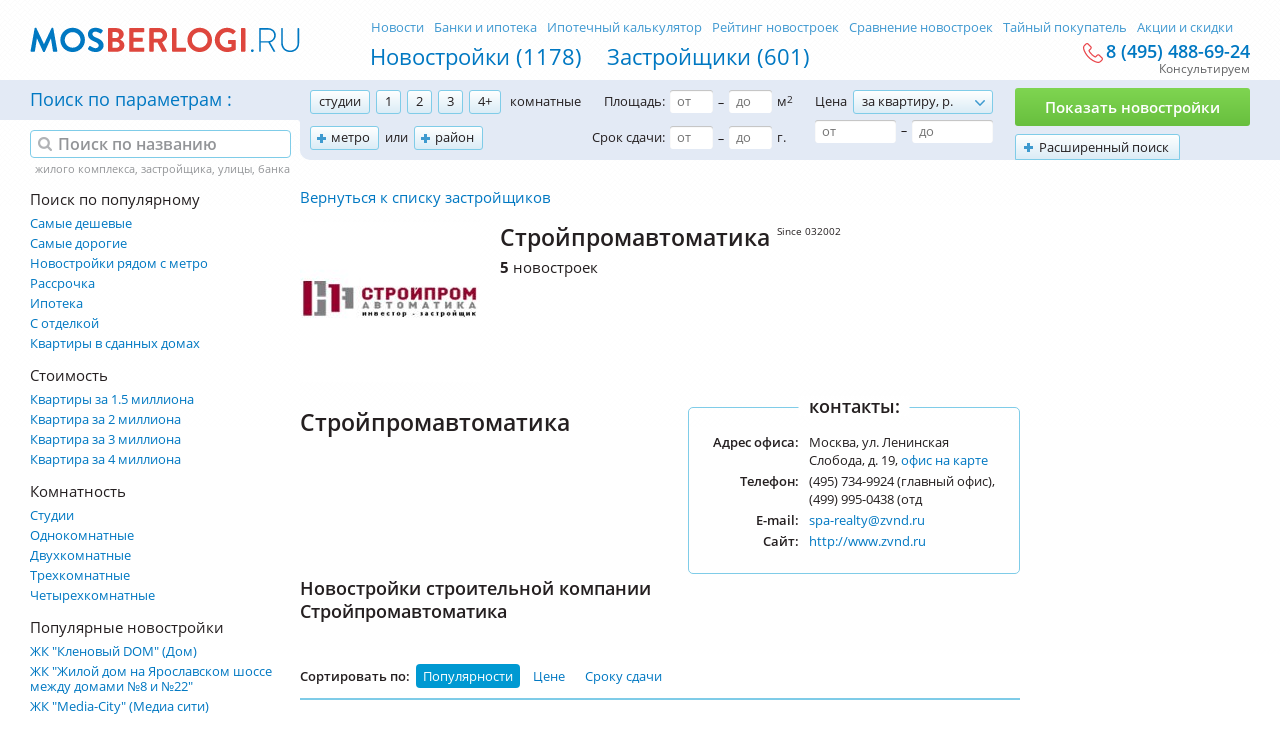

--- FILE ---
content_type: text/css
request_url: https://mosberlogi.ru/static/front.less.1631774896.css
body_size: 31298
content:
/*! fancyBox v2.1.5 fancyapps.com | fancyapps.com/fancybox/#license */
.fancybox-wrap,
.fancybox-skin,
.fancybox-outer,
.fancybox-inner,
.fancybox-image,
.fancybox-wrap iframe,
.fancybox-wrap object,
.fancybox-nav,
.fancybox-nav span,
.fancybox-tmp {
  padding: 0;
  margin: 0;
  border: 0;
  outline: none;
  vertical-align: top;
}
.fancybox-wrap {
  position: absolute;
  top: 0;
  left: 0;
  z-index: 8020;
}
.fancybox-skin {
  position: relative;
  background: #f9f9f9;
  color: #444;
  text-shadow: none;
  -webkit-border-radius: 4px;
  -moz-border-radius: 4px;
  border-radius: 4px;
}
.fancybox-opened {
  z-index: 8030;
}
.fancybox-opened .fancybox-skin {
  -webkit-box-shadow: 0 10px 25px rgba(0, 0, 0, 0.5);
  -moz-box-shadow: 0 10px 25px rgba(0, 0, 0, 0.5);
  box-shadow: 0 10px 25px rgba(0, 0, 0, 0.5);
}
.fancybox-outer,
.fancybox-inner {
  position: relative;
}
.fancybox-inner {
  overflow: hidden;
}
.fancybox-type-iframe .fancybox-inner {
  -webkit-overflow-scrolling: touch;
}
.fancybox-error {
  color: #444;
  font: 14px/20px "Helvetica Neue", Helvetica, Arial, sans-serif;
  margin: 0;
  padding: 15px;
  white-space: nowrap;
}
.fancybox-image,
.fancybox-iframe {
  display: block;
  width: 100%;
  height: 100%;
}
.fancybox-image {
  max-width: 100%;
  max-height: 100%;
}
#fancybox-loading,
.fancybox-close,
.fancybox-prev span,
.fancybox-next span {
  background-image: url('fancybox/fancybox_sprite.png');
}
#fancybox-loading {
  position: fixed;
  top: 50%;
  left: 50%;
  margin-top: -22px;
  margin-left: -22px;
  background-position: 0 -108px;
  opacity: 0.8;
  cursor: pointer;
  z-index: 8060;
}
#fancybox-loading div {
  width: 44px;
  height: 44px;
  background: url('fancybox/fancybox_loading.gif') center center no-repeat;
}
.fancybox-close {
  position: absolute;
  top: -18px;
  right: -18px;
  width: 36px;
  height: 36px;
  cursor: pointer;
  z-index: 8040;
}
.fancybox-nav {
  position: absolute;
  top: 0;
  width: 40%;
  height: 100%;
  cursor: pointer;
  text-decoration: none;
  background: transparent url('fancybox/blank.gif');
  /* helps IE */
  -webkit-tap-highlight-color: rgba(0, 0, 0, 0);
  z-index: 8040;
}
.fancybox-prev {
  left: 0;
}
.fancybox-next {
  right: 0;
}
.fancybox-nav span {
  position: absolute;
  top: 50%;
  width: 36px;
  height: 34px;
  margin-top: -18px;
  cursor: pointer;
  z-index: 8040;
  visibility: hidden;
}
.fancybox-prev span {
  left: 10px;
  background-position: 0 -36px;
}
.fancybox-next span {
  right: 10px;
  background-position: 0 -72px;
}
.fancybox-nav:hover span {
  visibility: visible;
}
.fancybox-tmp {
  position: absolute;
  top: -99999px;
  left: -99999px;
  visibility: hidden;
  max-width: 99999px;
  max-height: 99999px;
  overflow: visible !important;
}
/* Overlay helper */
.fancybox-lock {
  overflow: hidden !important;
  width: auto;
}
.fancybox-lock body {
  overflow: hidden !important;
}
.fancybox-lock-test {
  overflow-y: hidden !important;
}
.fancybox-overlay {
  position: absolute;
  top: 0;
  left: 0;
  overflow: hidden;
  display: none;
  z-index: 8010;
  background: url('fancybox/fancybox_overlay.png');
}
.fancybox-overlay-fixed {
  position: fixed;
  bottom: 0;
  right: 0;
}
.fancybox-lock .fancybox-overlay {
  overflow: auto;
  overflow-y: scroll;
}
/* Title helper */
.fancybox-title {
  visibility: hidden;
  font: normal 13px/20px "Helvetica Neue", Helvetica, Arial, sans-serif;
  position: relative;
  text-shadow: none;
  z-index: 8050;
}
.fancybox-opened .fancybox-title {
  visibility: visible;
}
.fancybox-title-float-wrap {
  position: absolute;
  bottom: 0;
  right: 50%;
  margin-bottom: -35px;
  z-index: 8050;
  text-align: center;
}
.fancybox-title-float-wrap .child {
  display: inline-block;
  margin-right: -100%;
  padding: 2px 20px;
  background: transparent;
  /* Fallback for web browsers that doesn't support RGBa */
  background: rgba(0, 0, 0, 0.8);
  -webkit-border-radius: 15px;
  -moz-border-radius: 15px;
  border-radius: 15px;
  text-shadow: 0 1px 2px #222;
  color: #FFF;
  font-weight: bold;
  line-height: 24px;
  white-space: nowrap;
}
.fancybox-title-outside-wrap {
  position: relative;
  margin-top: 10px;
  color: #fff;
}
.fancybox-title-inside-wrap {
  padding-top: 10px;
}
.fancybox-title-over-wrap {
  position: absolute;
  bottom: 0;
  left: 0;
  color: #fff;
  padding: 10px;
  background: #000;
  background: rgba(0, 0, 0, 0.8);
}
/*Retina graphics!*/
@media only screen and (-webkit-min-device-pixel-ratio: 1.5), only screen and (min--moz-device-pixel-ratio: 1.5), only screen and (min-device-pixel-ratio: 1.5) {
  #fancybox-loading,
  .fancybox-close,
  .fancybox-prev span,
  .fancybox-next span {
    background-image: url('fancybox/fancybox_sprite@2x.png');
    background-size: 44px 152px;
    /*The size of the normal image, half the size of the hi-res image*/
  }
  #fancybox-loading div {
    background-image: url('fancybox/fancybox_loading@2x.gif');
    background-size: 24px 24px;
    /*The size of the normal image, half the size of the hi-res image*/
  }
}
#fancybox-buttons {
  position: fixed;
  left: 0;
  width: 100%;
  z-index: 8050;
}
#fancybox-buttons.top {
  top: 10px;
}
#fancybox-buttons.bottom {
  bottom: 10px;
}
#fancybox-buttons ul {
  display: block;
  width: 166px;
  height: 30px;
  margin: 0 auto;
  padding: 0;
  list-style: none;
  border: 1px solid #111;
  border-radius: 3px;
  -webkit-box-shadow: inset 0 0 0 1px rgba(255, 255, 255, 0.05);
  -moz-box-shadow: inset 0 0 0 1px rgba(255, 255, 255, 0.05);
  box-shadow: inset 0 0 0 1px rgba(255, 255, 255, 0.05);
  background: #323232;
  background: -moz-linear-gradient(top, #444444 0%, #343434 50%, #292929 50%, #333333 100%);
  background: -webkit-gradient(linear, left top, left bottom, color-stop(0%, #444444), color-stop(50%, #343434), color-stop(50%, #292929), color-stop(100%, #333333));
  background: -webkit-linear-gradient(top, #444444 0%, #343434 50%, #292929 50%, #333333 100%);
  background: -o-linear-gradient(top, #444444 0%, #343434 50%, #292929 50%, #333333 100%);
  background: -ms-linear-gradient(top, #444444 0%, #343434 50%, #292929 50%, #333333 100%);
  background: linear-gradient(top, #444444 0%, #343434 50%, #292929 50%, #333333 100%);
  filter: progid:DXImageTransform.Microsoft.gradient(startColorstr='#444444', endColorstr='#222222', GradientType=0);
}
#fancybox-buttons ul li {
  float: left;
  margin: 0;
  padding: 0;
}
#fancybox-buttons a {
  display: block;
  width: 30px;
  height: 30px;
  text-indent: -9999px;
  background-color: transparent;
  background-image: url('fancybox_buttons.png');
  background-repeat: no-repeat;
  outline: none;
  opacity: 0.8;
}
#fancybox-buttons a:hover {
  opacity: 1;
}
#fancybox-buttons a.btnPrev {
  background-position: 5px 0;
}
#fancybox-buttons a.btnNext {
  background-position: -33px 0;
  border-right: 1px solid #3e3e3e;
}
#fancybox-buttons a.btnPlay {
  background-position: 0 -30px;
}
#fancybox-buttons a.btnPlayOn {
  background-position: -30px -30px;
}
#fancybox-buttons a.btnToggle {
  background-position: 3px -60px;
  border-left: 1px solid #111;
  border-right: 1px solid #3e3e3e;
  width: 35px;
}
#fancybox-buttons a.btnToggleOn {
  background-position: -27px -60px;
}
#fancybox-buttons a.btnClose {
  border-left: 1px solid #111;
  width: 35px;
  background-position: -56px 0px;
}
#fancybox-buttons a.btnDisabled {
  opacity: 0.4;
  cursor: default;
}
#fancybox-thumbs {
  position: fixed;
  left: 0;
  width: 100%;
  overflow: hidden;
  z-index: 8050;
}
#fancybox-thumbs.bottom {
  bottom: 2px;
}
#fancybox-thumbs.top {
  top: 2px;
}
#fancybox-thumbs ul {
  position: relative;
  list-style: none;
  margin: 0;
  padding: 0;
}
#fancybox-thumbs ul li {
  float: left;
  padding: 1px;
  opacity: 0.5;
}
#fancybox-thumbs ul li.active {
  opacity: 0.75;
  padding: 0;
  border: 1px solid #fff;
}
#fancybox-thumbs ul li:hover {
  opacity: 1;
}
#fancybox-thumbs ul li a {
  display: block;
  position: relative;
  overflow: hidden;
  border: 1px solid #222;
  background: #111;
  outline: none;
}
#fancybox-thumbs ul li img {
  display: block;
  position: relative;
  border: 0;
  padding: 0;
  max-width: none;
}
.fancybox-close {
  opacity: .85;
  -webkit-transition: all 0.3s;
  -moz-transition: all 0.3s;
  -o-transition: all 0.3s;
  transition: all 0.3s;
  -webkit-transform: scale(0.9);
  -moz-transform: scale(0.9);
  -ms-transform: scale(0.9);
  -o-transform: scale(0.9);
  transform: scale(0.9);
}
.fancybox-close:hover {
  opacity: 1;
  -webkit-transform: scale(1);
  -moz-transform: scale(1);
  -ms-transform: scale(1);
  -o-transform: scale(1);
  transform: scale(1);
}
.fancybox-next span {
  -webkit-transition: all 0.3s;
  -moz-transition: all 0.3s;
  -o-transition: all 0.3s;
  transition: all 0.3s;
  margin-right: 0;
  opacity: .5;
  -webkit-transform: scale(0.9);
  -moz-transform: scale(0.9);
  -ms-transform: scale(0.9);
  -o-transform: scale(0.9);
  transform: scale(0.9);
}
.fancybox-next:hover span {
  margin-right: -20px;
  opacity: 1;
  -webkit-transform: scale(1);
  -moz-transform: scale(1);
  -ms-transform: scale(1);
  -o-transform: scale(1);
  transform: scale(1);
}
.fancybox-prev span {
  -webkit-transition: all 0.3s;
  -moz-transition: all 0.3s;
  -o-transition: all 0.3s;
  transition: all 0.3s;
  margin-left: 0;
  opacity: .5;
  -webkit-transform: scale(0.9);
  -moz-transform: scale(0.9);
  -ms-transform: scale(0.9);
  -o-transform: scale(0.9);
  transform: scale(0.9);
}
.fancybox-prev:hover span {
  margin-left: -20px;
  opacity: 1;
  -webkit-transform: scale(1);
  -moz-transform: scale(1);
  -ms-transform: scale(1);
  -o-transform: scale(1);
  transform: scale(1);
}



.el-map-point-preview {
  cursor: pointer;
  height: 20px;
  width: 20px;
}
.el-map-point-preview i {
  position: absolute;
  z-index: 1;
  width: 16px;
  height: 16px;
  background: #1e98ff;
  border-radius: 10px;
  left: 2px;
  top: 2px;
}
.el-map-point-preview span {
  position: absolute;
  overflow: hidden;
  max-width: 70px;
  text-overflow: ellipsis;
  height: 20px;
  padding: 0 5px 0 23px;
  white-space: nowrap;
  border-radius: 14px 5px 5px 13px;
  background: #fff;
  background: rgba(255, 255, 255, 0.9);
  line-height: 20px;
  font-size: 11px;
  box-shadow: 0 1px 3px rgba(0, 0, 0, 0.15);
}
.el-map-point-preview.hover span {
  background: #ffffff;
}
.el-map-point-preview-test {
  position: absolute;
  left: 0;
  top: 0;
  overflow: hidden;
  max-width: 70px;
  text-overflow: ellipsis;
  height: 20px;
  padding: 0 5px 0 23px;
  white-space: nowrap;
  line-height: 20px;
  font-size: 11px;
  z-index: -1;
}
.el-homes-ico-count {
  color: #fff;
  font-weight: bold;
  position: relative;
  top: 23px;
}
.el-home-hint .img,
.el-home-balloon .img {
  background-size: cover;
  background-color: #f7fcfe;
}
.el-home-hint sup,
.el-home-balloon sup {
  font-size: 9px;
}
.el-home-hint.el-home-hint,
.el-home-balloon.el-home-hint {
  padding: 10px 9px;
}
.el-home-hint.el-home-balloon,
.el-home-balloon.el-home-balloon {
  padding: 3px 5px;
}
.el-home-hint.el-home-balloon .img,
.el-home-balloon.el-home-balloon .img {
  margin: 3px 0 10px;
  width: 160px;
  height: 120px;
}
.el-home-hint.el-home-balloon strong,
.el-home-balloon.el-home-balloon strong,
.el-home-hint.el-home-balloon span,
.el-home-balloon.el-home-balloon span {
  line-height: 1.4em;
  display: block;
  max-width: 160px;
}

/*******************************
    typography
*******************************/
/*******************************
    colors
*******************************/
/*******************************
    colors ui
*******************************/
/*******************************
    sizes
*******************************/
.tooltip {
  position: absolute;
  z-index: 10000;
  display: none;
  left: 0;
  top: 0;
}
.tooltip_visible {
  display: block;
}
.tooltip_simple {
  background: #ffffff;
  padding: .2em .5em;
  box-shadow: 0 1px 3px rgba(0, 0, 0, 0.25);
  border-radius: 3px;
}

/*
 myunit( 
2 , fx , extract(@screens, (@i+1)) ) заменяется на myunit( 2 , fx, tab)
нужно отделять пробелами

пример использования математических функций
padding-top: mycalc( myunit(  6 , fe , extract(@screens, (@i+1)) ), '+', 4px );
padding-right: mycalc( myunit(  6 , fe , extract(@screens, (@i+1)) ), '-', 4px );
padding-left: mycalc( myunit(  6 , fe , extract(@screens, (@i+1)) ), '*', 4px );
padding-bottom: mycalc( myunit(  6 , fe , extract(@screens, (@i+1)) ), '/', 4px );

// font-size: myround( myunit(  .9 , fzm , extract(@screens, (@i+1)) ) );
// font-size: myeven( myunit(  .7 , lh , extract(@screens, (@i+1)) ) );

@import 'front/myunit.less';
#myunit .init_defaults();
@myunit__prepare: true;

*/
/*

Пример, используем значения только для desktop
Медиа не выводим

@myunit-force-one-screen:           des;
@myunit-force-remove-screen-media:  true;

.myunit-force-one-screen-enable();

*/
/* DELETE IF NODEJS <- */
/* проблема с комиляцией

	php версия не понимает default()
	а без default node пытается запустить несколько версий и с версией для поиска значения размера заголовка (h) все слетает

*/
/* -> DELETE IF NODEJS */
/*

@import "front/bem.less";
@bem__prepare: true;

*/
#ui-icon {
  /*******************************
	    EXPORT
	*******************************/
}
.modal {
  visibility: hidden;
  position: fixed;
  width: 100%;
  height: 100%;
  left: 0;
  top: 0;
  z-index: 10000;
  overflow-x: hidden;
  overflow-y: scroll;
  opacity: 0;
}
.modal__overlay {
  position: absolute;
  left: 0;
  top: 0;
  width: 100%;
  height: 100%;
  z-index: 0;
}
.modal_close-by-overlay .modal__overlay {
  cursor: pointer;
}
.modal_close-by-overlay .modal__overlay:hover .modal__close {
  opacity: 1;
}
.modal.modal_visible {
  visibility: visible;
  opacity: 1;
}
body.modal_shown {
  overflow: hidden;
}
.modal * {
  -webkit-tap-highlight-color: transparent;
}
.modal__close {
  position: fixed;
  width: 50px;
  height: 50px;
  cursor: pointer;
  z-index: 1;
  opacity: .75;
  transition-duration: .2s;
  box-sizing: border-box;
  padding: 15px;
  border-radius: 100%;
  background: rgba(128, 128, 128, 0.75);
}
@media screen and (max-width: 749px) {
  .modal__close {
    right: 10px;
    top: 10px;
  }
}
@media screen and (min-width: 750px) and (max-width: 979px) {
  .modal__close {
    right: 10px;
    top: 10px;
  }
}
@media screen and (min-width: 980px) and (max-width: 1239px) {
  .modal__close {
    right: 20px;
    top: 20px;
  }
}
@media screen and (min-width: 1240px) {
  .modal__close {
    right: 30px;
    top: 30px;
  }
}
.modal__close:before {
  /* use !important to prevent issues with browser extensions that change fonts */
  font-family: 'icons' !important;
  speak: none;
  font-style: normal;
  font-weight: normal;
  font-variant: normal;
  text-transform: none;
  line-height: 1;
  /* Better Font Rendering =========== */
  -webkit-font-smoothing: antialiased;
  -moz-osx-font-smoothing: grayscale;
  content: "\e90a";
  font-size: 20px;
  color: white;
}
.modal__close:hover {
  opacity: 1;
}
.modal__overlay {
  background: rgba(0, 0, 0, 0.9);
}

/*
 myunit( 
2 , fx , extract(@screens, (@i+1)) ) заменяется на myunit( 2 , fx, tab)
нужно отделять пробелами

пример использования математических функций
padding-top: mycalc( myunit(  6 , fe , extract(@screens, (@i+1)) ), '+', 4px );
padding-right: mycalc( myunit(  6 , fe , extract(@screens, (@i+1)) ), '-', 4px );
padding-left: mycalc( myunit(  6 , fe , extract(@screens, (@i+1)) ), '*', 4px );
padding-bottom: mycalc( myunit(  6 , fe , extract(@screens, (@i+1)) ), '/', 4px );

// font-size: myround( myunit(  .9 , fzm , extract(@screens, (@i+1)) ) );
// font-size: myeven( myunit(  .7 , lh , extract(@screens, (@i+1)) ) );

@import 'front/myunit.less';
#myunit .init_defaults();
@myunit__prepare: true;

*/
/*

Пример, используем значения только для desktop
Медиа не выводим

@myunit-force-one-screen:           des;
@myunit-force-remove-screen-media:  true;

.myunit-force-one-screen-enable();

*/
/* DELETE IF NODEJS <- */
/* проблема с комиляцией

	php версия не понимает default()
	а без default node пытается запустить несколько версий и с версией для поиска значения размера заголовка (h) все слетает

*/
/* -> DELETE IF NODEJS */
/*

@import "front/bem.less";
@bem__prepare: true;

*/
#ui-icon {
  /*******************************
	    EXPORT
	*******************************/
}
.modal_image .modal__overlay {
  z-index: 1;
  height: 0;
}
.modal_image .modal__container {
  position: absolute;
  left: 0;
  top: 0;
  width: 100%;
  height: 100%;
  z-index: 0;
  background: rgba(0, 0, 0, 0.97);
  overflow: hidden;
}
.modal_image__image-wrapper,
.modal_image__image,
.modal_image__image-img-wrapper {
  position: absolute !important;
  left: 0;
  top: 0;
  width: 100%;
  height: 100%;
}
.modal_image__image-img {
  position: absolute;
  left: 0;
  top: 0;
  border-radius: 3px;
}
@media screen and (max-width: 749px) {
  .modal_image__image-img {
    max-width: 100%;
    max-height: 100%;
  }
}
@media screen and (min-width: 750px) and (max-width: 979px) {
  .modal_image__image-img {
    max-width: 100%;
    max-height: 100%;
  }
}
@media screen and (min-width: 980px) and (max-width: 1239px) {
  .modal_image__image-img {
    max-width: 90%;
    max-height: 90%;
  }
}
@media screen and (min-width: 1240px) {
  .modal_image__image-img {
    max-width: 90%;
    max-height: 90%;
  }
}
.modal_image__image-caption {
  position: absolute;
  left: 0;
  bottom: 0;
  width: 100%;
  text-align: center;
}
.modal_image__image-caption-inner {
  display: inline-block;
  color: white;
}
@media screen and (max-width: 749px) {
  .modal_image__image-caption-inner {
    margin-top: 20px;
    margin-bottom: 20px;
  }
}
@media screen and (min-width: 750px) and (max-width: 979px) {
  .modal_image__image-caption-inner {
    margin-top: 20px;
    margin-bottom: 20px;
  }
}
@media screen and (min-width: 980px) and (max-width: 1239px) {
  .modal_image__image-caption-inner {
    margin-top: 21px;
    margin-bottom: 21px;
  }
}
@media screen and (min-width: 1240px) {
  .modal_image__image-caption-inner {
    margin-top: 22px;
    margin-bottom: 22px;
  }
}
.modal_image__image-scrollable .modal_image__image-img {
  cursor: zoom-in;
}
.modal_image__image_scroll-enabled .modal_image__image-img {
  transition-duration: 0s;
}
.modal_image__image_scroll-active .modal_image__image-img {
  cursor: zoom-out;
}
.modal_image__image_scroll-active .modal_image__image-img-wrapper {
  overflow-x: hidden;
  overflow-y: auto;
  text-align: center;
}
.modal_image__image_scroll-active .modal_image__image-img-wrapper:before {
  content: '';
  display: inline-block;
  height: 100%;
  vertical-align: middle;
}
.modal_image__image_scroll-active .modal_image__image-img {
  position: relative;
  top: auto !important;
  left: auto !important;
  transform: translate(0, 0);
  display: inline-block;
  vertical-align: middle;
  max-height: none;
}
@media screen and (min-width: 980px) and (max-width: 1239px) {
  .modal_image__image_scroll-active .modal_image__image-img {
    margin-top: 15px;
    margin-bottom: 15px;
  }
}
@media screen and (min-width: 1240px) {
  .modal_image__image_scroll-active .modal_image__image-img {
    margin-top: 15px;
    margin-bottom: 15px;
  }
}
.modal_image__previews-wrapper {
  position: absolute;
  left: 0;
  bottom: 0;
  width: 100%;
  background: rgba(128, 128, 128, 0.15);
  white-space: nowrap;
  text-align: center;
  line-height: 0;
}
.modal_image__previews {
  display: inline-block;
}
.modal_image__preview-wrapper {
  display: inline-block;
  padding: 10px;
  opacity: .5;
  transition-duration: .2s;
  cursor: pointer;
}
.modal_image__preview-wrapper:hover {
  opacity: 1;
  background: rgba(128, 128, 128, 0.1);
}
.modal_image__preview-wrapper_active {
  opacity: 1;
  background: rgba(128, 128, 128, 0.2) !important;
}
.modal_image__preview {
  width: 70px;
  height: 70px;
  position: relative;
  background-position: center center;
  background-size: contain;
  background-repeat: no-repeat;
}
.modal_image__arrow {
  position: absolute;
  top: 50%;
  transform: translate(0, -50%);
  width: 50px;
  height: 50px;
  cursor: pointer;
  opacity: .75;
  transition-duration: .2s;
  box-sizing: border-box;
  padding: 14px;
  border-radius: 100%;
  background: rgba(128, 128, 128, 0.25);
  color: white;
}
.modal_image__arrow:before {
  /* use !important to prevent issues with browser extensions that change fonts */
  font-family: 'icons' !important;
  speak: none;
  font-style: normal;
  font-weight: normal;
  font-variant: normal;
  text-transform: none;
  line-height: 1;
  /* Better Font Rendering =========== */
  -webkit-font-smoothing: antialiased;
  -moz-osx-font-smoothing: grayscale;
  font-size: 40px;
  position: absolute;
  left: 50%;
  top: 50%;
  transform: translate(-50%, -50%);
}
.modal_image__arrow_prev {
  text-align: left;
}
@media screen and (max-width: 749px) {
  .modal_image__arrow_prev {
    left: 10px;
  }
}
@media screen and (min-width: 750px) and (max-width: 979px) {
  .modal_image__arrow_prev {
    left: 10px;
  }
}
@media screen and (min-width: 980px) and (max-width: 1239px) {
  .modal_image__arrow_prev {
    left: 20px;
  }
}
@media screen and (min-width: 1240px) {
  .modal_image__arrow_prev {
    left: 30px;
  }
}
.modal_image__arrow_prev:before {
  content: "\e90f";
  top: 51%;
  left: 51%;
}
.modal_image__arrow_next {
  text-align: right;
}
@media screen and (max-width: 749px) {
  .modal_image__arrow_next {
    right: 10px;
  }
}
@media screen and (min-width: 750px) and (max-width: 979px) {
  .modal_image__arrow_next {
    right: 10px;
  }
}
@media screen and (min-width: 980px) and (max-width: 1239px) {
  .modal_image__arrow_next {
    right: 20px;
  }
}
@media screen and (min-width: 1240px) {
  .modal_image__arrow_next {
    right: 30px;
  }
}
.modal_image__arrow_next:before {
  content: "\e910";
  top: 51%;
  left: 49%;
}
.modal_image__arrow:hover {
  opacity: 1;
}
.modal_image__arrow-wrapper {
  position: absolute;
  top: 0;
  width: 30%;
  height: 100%;
  cursor: pointer;
  z-index: 1;
  transition-duration: .2s;
}
.modal_image__arrow-wrapper:before {
  content: '';
  position: absolute;
  left: 0;
  top: 0;
  width: 100%;
  height: 100%;
  transition-duration: .2s;
  opacity: 0;
}
.modal_image__arrow-wrapper:hover:before {
  opacity: 1;
}
.modal_image__arrow-wrapper_prev {
  left: 0;
}
.modal_image__arrow-wrapper_prev:before {
  background-image: linear-gradient(to right, rgba(128, 128, 128, 0.1), transparent);
}
.modal_image__arrow-wrapper_next {
  right: 0;
}
.modal_image__arrow-wrapper_next:before {
  background-image: linear-gradient(to right, transparent, rgba(128, 128, 128, 0.1));
}
.modal_image__arrow-wrapper_disabled {
  opacity: 0;
  visibility: hidden;
}
.modal_image_hide-contols .modal_image__arrow-wrapper,
.modal_image_hide-contols .modal__close {
  visibility: hidden;
  opacity: 0;
}

/*******************************
    typography
*******************************/
/*******************************
    colors
*******************************/
/*******************************
    colors ui
*******************************/
/*******************************
    sizes
*******************************/
/*
 myunit( 
2 , fx , extract(@screens, (@i+1)) ) заменяется на myunit( 2 , fx, tab)
нужно отделять пробелами

пример использования математических функций
padding-top: mycalc( myunit(  6 , fe , extract(@screens, (@i+1)) ), '+', 4px );
padding-right: mycalc( myunit(  6 , fe , extract(@screens, (@i+1)) ), '-', 4px );
padding-left: mycalc( myunit(  6 , fe , extract(@screens, (@i+1)) ), '*', 4px );
padding-bottom: mycalc( myunit(  6 , fe , extract(@screens, (@i+1)) ), '/', 4px );

// font-size: myround( myunit(  .9 , fzm , extract(@screens, (@i+1)) ) );
// font-size: myeven( myunit(  .7 , lh , extract(@screens, (@i+1)) ) );

@import 'front/myunit.less';
#myunit .init_defaults();
@myunit__prepare: true;

*/
/*

Пример, используем значения только для desktop
Медиа не выводим

@myunit-force-one-screen:           des;
@myunit-force-remove-screen-media:  true;

.myunit-force-one-screen-enable();

*/
/* DELETE IF NODEJS <- */
/* проблема с комиляцией

	php версия не понимает default()
	а без default node пытается запустить несколько версий и с версией для поиска значения размера заголовка (h) все слетает

*/
/* -> DELETE IF NODEJS */
/*

@import "front/bem.less";
@bem__prepare: true;

*/
#ui-icon {
  /*******************************
	    EXPORT
	*******************************/
}
.modal_simple .modal__wrapper {
  position: relative;
  text-align: center;
  white-space: nowrap;
  min-height: 100%;
}
.modal_simple .modal__wrapper:before {
  content: '';
  display: inline-block;
  height: 100vh;
  vertical-align: middle;
}
.modal_simple .modal__container {
  white-space: normal;
  position: relative;
  display: inline-block;
  vertical-align: middle;
  z-index: 1;
  text-align: left;
  margin: 100px auto 50px;
  background: white;
  border-radius: 5px;
  padding: 20px 30px;
  box-sizing: border-box;
  max-width: 100vw;
}
.modal_simple .modal__close {
  position: absolute;
}
@media screen and (max-width: 749px) {
  .modal_simple .modal__close {
    right: 0;
    top: -60px;
  }
}
@media screen and (min-width: 750px) and (max-width: 979px) {
  .modal_simple .modal__close {
    right: 0;
    top: -60px;
  }
}
@media screen and (min-width: 980px) and (max-width: 1239px) {
  .modal_simple .modal__close {
    right: 0;
    top: -60px;
  }
}
@media screen and (min-width: 1240px) {
  .modal_simple .modal__close {
    right: 0;
    top: -60px;
  }
}
.modal_simple .modal__footer {
  border-top: 2px solid #eeeeee;
  margin-right: -30px;
  margin-left: -30px;
  padding-right: 30px;
  padding-left: 30px;
  margin-top: 20px;
  margin-bottom: -20px;
  padding-top: 20px;
  padding-bottom: 20px;
}
.modal_simple .modal__footer .ui-button:not(:first-of-type) {
  margin-left: 1em;
}
.modal_simple__arrow {
  position: absolute;
  top: 50%;
  transform: translate(0, -50%);
  width: 50px;
  height: 50px;
  cursor: pointer;
  opacity: .75;
  transition-duration: .2s;
  box-sizing: border-box;
  padding: 14px;
  border-radius: 100%;
  background: rgba(128, 128, 128, 0.75);
  color: white;
}
.modal_simple__arrow:before {
  /* use !important to prevent issues with browser extensions that change fonts */
  font-family: 'icons' !important;
  speak: none;
  font-style: normal;
  font-weight: normal;
  font-variant: normal;
  text-transform: none;
  line-height: 1;
  /* Better Font Rendering =========== */
  -webkit-font-smoothing: antialiased;
  -moz-osx-font-smoothing: grayscale;
  font-size: 40px;
  position: absolute;
  left: 50%;
  top: 50%;
  transform: translate(-50%, -50%);
}
.modal_simple__arrow_prev {
  text-align: left;
}
@media screen and (max-width: 749px) {
  .modal_simple__arrow_prev {
    left: 10px;
  }
}
@media screen and (min-width: 750px) and (max-width: 979px) {
  .modal_simple__arrow_prev {
    left: 10px;
  }
}
@media screen and (min-width: 980px) and (max-width: 1239px) {
  .modal_simple__arrow_prev {
    left: 20px;
  }
}
@media screen and (min-width: 1240px) {
  .modal_simple__arrow_prev {
    left: 30px;
  }
}
.modal_simple__arrow_prev:before {
  content: "\e90f";
  top: 51%;
  left: 51%;
}
.modal_simple__arrow_next {
  text-align: right;
}
@media screen and (max-width: 749px) {
  .modal_simple__arrow_next {
    right: 10px;
  }
}
@media screen and (min-width: 750px) and (max-width: 979px) {
  .modal_simple__arrow_next {
    right: 10px;
  }
}
@media screen and (min-width: 980px) and (max-width: 1239px) {
  .modal_simple__arrow_next {
    right: 20px;
  }
}
@media screen and (min-width: 1240px) {
  .modal_simple__arrow_next {
    right: 30px;
  }
}
.modal_simple__arrow_next:before {
  content: "\e910";
  top: 51%;
  left: 49%;
}
.modal_simple__arrow:hover {
  opacity: 1;
}
.modal_simple__arrow-wrapper {
  position: fixed;
  top: 0;
  height: 100%;
  z-index: 2;
}
.modal_simple__arrow-wrapper:hover:before {
  opacity: 1;
}
.modal_simple__arrow-wrapper_prev {
  left: 0;
}
.modal_simple__arrow-wrapper_next {
  right: 0;
}
.modal_simple__arrow-wrapper_disabled {
  opacity: 0;
  visibility: hidden;
}
.modal_fixed {
  overflow-y: hidden;
}
.modal_fixed .modal__container {
  position: fixed;
  margin: 0;
  width: 100%;
  height: 100%;
  left: 0;
  top: 0;
  border-radius: 0;
}
.modal_fixed .modal__footer {
  position: fixed;
  margin: 0;
  bottom: 0;
  left: 0;
  width: 100%;
  background: #ffffff;
}
.modal_fixed .modal__close {
  position: fixed;
  z-index: 100;
}
@media screen and (max-width: 749px) {
  .modal_fixed .modal__close {
    right: 10px;
    top: 10px;
  }
}
@media screen and (min-width: 750px) and (max-width: 979px) {
  .modal_fixed .modal__close {
    right: 10px;
    top: 10px;
  }
}
@media screen and (min-width: 980px) and (max-width: 1239px) {
  .modal_fixed .modal__close {
    right: 10px;
    top: 10px;
  }
}
@media screen and (min-width: 1240px) {
  .modal_fixed .modal__close {
    right: 10px;
    top: 10px;
  }
}

/*

@import "front/bem.less";
@bem__prepare: true;

*/
.slider__slides {
  white-space: nowrap;
  backface-visibility: hidden;
  transform-style: preserve-3d;
}
.slider__slides-wrapper {
  overflow: hidden;
}
.slider__slide {
  white-space: normal;
  display: inline-block;
  vertical-align: top;
  position: relative;
}
.slider__arrow {
  z-index: 100;
  transition-duration: .2s;
  cursor: pointer;
  -webkit-tap-highlight-color: transparent;
}
.slider__arrow_disabled {
  opacity: 0;
  visibility: hidden;
}
.slider__toggle {
  transition-duration: .2s;
  -webkit-tap-highlight-color: transparent;
}
.slider__toggle:not(.slider__toggle_active) {
  cursor: pointer;
}

/*******************************
    typography
*******************************/
/*******************************
    colors
*******************************/
/*******************************
    colors ui
*******************************/
/*******************************
    sizes
*******************************/
/*
 myunit( 
2 , fx , extract(@screens, (@i+1)) ) заменяется на myunit( 2 , fx, tab)
нужно отделять пробелами

пример использования математических функций
padding-top: mycalc( myunit(  6 , fe , extract(@screens, (@i+1)) ), '+', 4px );
padding-right: mycalc( myunit(  6 , fe , extract(@screens, (@i+1)) ), '-', 4px );
padding-left: mycalc( myunit(  6 , fe , extract(@screens, (@i+1)) ), '*', 4px );
padding-bottom: mycalc( myunit(  6 , fe , extract(@screens, (@i+1)) ), '/', 4px );

// font-size: myround( myunit(  .9 , fzm , extract(@screens, (@i+1)) ) );
// font-size: myeven( myunit(  .7 , lh , extract(@screens, (@i+1)) ) );

@import 'front/myunit.less';
#myunit .init_defaults();
@myunit__prepare: true;

*/
/*

Пример, используем значения только для desktop
Медиа не выводим

@myunit-force-one-screen:           des;
@myunit-force-remove-screen-media:  true;

.myunit-force-one-screen-enable();

*/
/* DELETE IF NODEJS <- */
/* проблема с комиляцией

	php версия не понимает default()
	а без default node пытается запустить несколько версий и с версией для поиска значения размера заголовка (h) все слетает

*/
/* -> DELETE IF NODEJS */
/*

@import "front/bem.less";
@bem__prepare: true;

*/
.slider_gallery {
  background: #f0f2f4;
}
@media screen and (max-width: 749px) {
  .slider_gallery {
    margin-top: 20px;
    margin-bottom: 20px;
  }
}
@media screen and (min-width: 750px) and (max-width: 979px) {
  .slider_gallery {
    margin-top: 20px;
    margin-bottom: 20px;
  }
}
@media screen and (min-width: 980px) and (max-width: 1239px) {
  .slider_gallery {
    margin-top: 21px;
    margin-bottom: 21px;
  }
}
@media screen and (min-width: 1240px) {
  .slider_gallery {
    margin-top: 22px;
    margin-bottom: 22px;
  }
}
.slider_gallery .co-lazy-image_bg__wrapper {
  position: absolute;
  left: 0;
  top: 0;
  width: 100%;
  height: 100%;
}
.slider_gallery .slider__slide {
  width: 100%;
}
.slider_gallery .slider__slide-imageWrapper {
  position: relative;
}
.slider_gallery .slider__slide-imageWrapper:after {
  content: '';
  display: block;
  padding-top: 66%;
}
.slider_gallery .slider__arrow {
  position: absolute;
  top: 50%;
  margin-top: -.6em;
  font-size: 30px;
  width: 1em;
  height: 1em;
  border-radius: 100%;
  color: #ffffff;
  border: 0.1em solid #ffffff;
  background: #8aa1ac;
  padding: .1em;
}
.slider_gallery .slider__arrow .ui-icon {
  position: relative;
  display: block;
}
.slider_gallery .slider__arrow-next {
  right: -.5em;
}
.slider_gallery .slider__arrow-next .ui-icon {
  right: -1px;
}
.slider_gallery .slider__arrow-prev {
  left: -.5em;
}
.slider_gallery .slider__arrow-prev .ui-icon {
  left: -1px;
}
.slider_gallery .slider__toggles {
  text-align: center;
}
@media screen and (max-width: 749px) {
  .slider_gallery .slider__toggles {
    padding-top: 5px;
    padding-bottom: 5px;
  }
}
@media screen and (min-width: 750px) and (max-width: 979px) {
  .slider_gallery .slider__toggles {
    padding-top: 5px;
    padding-bottom: 5px;
  }
}
@media screen and (min-width: 980px) and (max-width: 1239px) {
  .slider_gallery .slider__toggles {
    padding-top: 5.25px;
    padding-bottom: 5.25px;
  }
}
@media screen and (min-width: 1240px) {
  .slider_gallery .slider__toggles {
    padding-top: 5.5px;
    padding-bottom: 5.5px;
  }
}
.slider_gallery .slider__toggle {
  opacity: .75;
  position: relative;
  width: 100px;
  display: inline-block;
  vertical-align: top;
  margin-top: 4px;
  margin-bottom: 4px;
  margin-right: 2px;
  margin-left: 2px;
}
.slider_gallery .slider__toggle:hover,
.slider_gallery .slider__toggle_active {
  opacity: 1;
}
.slider_gallery .slider__toggle:after {
  content: '';
  display: block;
  padding-top: 66%;
}
.slider_gallery .slider__toggle_active {
  background: #ffefc0;
}
.slider_gallery__inner {
  position: relative;
}

/*

@import "front/bem.less";
@bem__prepare: true;

*/
/*******************************
    typography
*******************************/
/*******************************
    colors
*******************************/
/*******************************
    colors ui
*******************************/
/*******************************
    sizes
*******************************/
.autocomplete__dropdown {
  position: absolute;
  font-size: 1rem;
  z-index: 1000000;
  border-radius: 3px;
  box-shadow: 0 1px 10px rgba(97, 68, 60, 0.5);
  background: #ffffff;
}
.autocomplete__list {
  list-style: none;
}
.autocomplete__item {
  background: #ffffff;
  line-height: 1.4;
  padding: .5em 1em;
  border-bottom: 1px solid #fafafa;
  cursor: pointer;
}
.autocomplete__item:first-of-type {
  border-top-right-radius: 3px;
  border-top-left-radius: 3px;
}
.autocomplete__item:last-of-type {
  border-bottom-right-radius: 3px;
  border-bottom-left-radius: 3px;
  border-bottom: none;
}
.autocomplete__item[data-index]:hover,
.autocomplete__item_choosed[data-index] {
  background: #e2efd2;
}
.autocomplete__item em {
  background: #ffdb61;
  font-style: normal;
}
.autocomplete__item_group {
  color: #616161;
  font-weight: 600;
}
.autocomplete__caption {
  padding: .5em 1.176em;
  font-weight: bold;
  font-size: 1em;
  border-bottom: 1px solid #e0e0e0;
}

.accordion__item > .accordion__item-content {
  display: none;
  overflow: hidden;
}
.accordion__item_active > .accordion__item-content {
  display: block;
}

.tab:not(.tab_active) {
  cursor: pointer;
}
.tab__content {
  display: none;
}
.tab__content_active {
  display: block;
}

.aload__trigger_active {
  cursor: default;
}

/*******************************
    global settings
*******************************/
/*******************************
    typography
*******************************/
/*******************************
    colors
*******************************/
/*******************************
    colors ui
*******************************/
/*******************************
    sizes
*******************************/
/*******************************
    tools
*******************************/
/*

@import "front/bem.less";
@bem__prepare: true;

*/
/*
 myunit( 
2 , fx , extract(@screens, (@i+1)) ) заменяется на myunit( 2 , fx, tab)
нужно отделять пробелами

пример использования математических функций
padding-top: mycalc( myunit(  6 , fe , extract(@screens, (@i+1)) ), '+', 4px );
padding-right: mycalc( myunit(  6 , fe , extract(@screens, (@i+1)) ), '-', 4px );
padding-left: mycalc( myunit(  6 , fe , extract(@screens, (@i+1)) ), '*', 4px );
padding-bottom: mycalc( myunit(  6 , fe , extract(@screens, (@i+1)) ), '/', 4px );

// font-size: myround( myunit(  .9 , fzm , extract(@screens, (@i+1)) ) );
// font-size: myeven( myunit(  .7 , lh , extract(@screens, (@i+1)) ) );

@import 'front/myunit.less';
#myunit .init_defaults();
@myunit__prepare: true;

*/
/*

Пример, используем значения только для desktop
Медиа не выводим

@myunit-force-one-screen:           des;
@myunit-force-remove-screen-media:  true;

.myunit-force-one-screen-enable();

*/
/* DELETE IF NODEJS <- */
/* проблема с комиляцией

	php версия не понимает default()
	а без default node пытается запустить несколько версий и с версией для поиска значения размера заголовка (h) все слетает

*/
/* -> DELETE IF NODEJS */
#ui-text {
  /*******************************
	    EXPORT
	*******************************/
}
#ui-list {
  /*******************************
	    EXPORT
	*******************************/
}
#ui-input-file {
  /*******************************
	    EXPORT
	*******************************/
}
#ui-input-datepicker {
  /*******************************
	    EXPORT
	*******************************/
}
#ui-select-simple {
  /*******************************
		EXPORT
	*******************************/
}
#ui-icon {
  /*******************************
	    EXPORT
	*******************************/
}
/*

ta va lh ws tt

margin
margin_1lh margin-ver_1lh margin-hor_1lh
margin_1em margin-ver_1em margin-hor_1em

margin_half
margin_05lh margin-ver_05lh margin-hor_05lh
margin_05em margin-ver_05em margin-hor_05em

padding
padding_1lh padding-ver_1lh padding-hor_1lh
padding_1em padding-ver_1em padding-hor_1em

padding_half
padding_05lh padding-ver_05lh padding-hor_05lh
padding_05em padding-ver_05em padding-hor_05em

fluid float square hide micropad clearfix fw pos z

print

*/
#ui-helpers {
  /*******************************
	    margin myunit(  1 , lh , extract(@screens, (@i+1)) )
	*******************************/
  /*******************************
	    margin 1em
	*******************************/
  /*******************************
	    margin_half myunit(  05 , lh , extract(@screens, (@i+1)) )
	*******************************/
  /*******************************
	    margin_half 05em
	*******************************/
  /*******************************
	    padding myunit(  1 , lh , extract(@screens, (@i+1)) )
	*******************************/
  /*******************************
	    padding 1em
	*******************************/
  /*******************************
	    padding_half myunit(  0 , lh , extract(@screens, (@i+1)) )
	*******************************/
  /*******************************
	    padding_half 0em
	*******************************/
}
#co-lazy-image {
  /*******************************
	    EXPORT
	*******************************/
}
#co-slider-line {
  /*******************************
	    EXPORT
	*******************************/
}
#co-totop {
  /*******************************
	    EXPORT
	*******************************/
}
#co-calendar {
  /*******************************
	    EXPORT
	*******************************/
}
#co-table-scroll {
  /*******************************
	    EXPORT
	*******************************/
}
#co-video {
  /*******************************
	    EXPORT
	*******************************/
}
#co-dropdown {
  /*******************************
	    EXPORT
	*******************************/
}
#co-font-calibri {
  /*******************************
	    EXPORT
	*******************************/
}
#co-font-opensans {
  /*******************************
	    EXPORT
	*******************************/
}
#co-font-ubuntu {
  /*******************************
	    EXPORT
	*******************************/
}
#co-font-ptsans {
  /*******************************
	    EXPORT
	*******************************/
}
#co-font-ptsans-caption {
  /*******************************
	    EXPORT
	*******************************/
}
#co-font-ptsans-narrow {
  /*******************************
	    EXPORT
	*******************************/
}
#co-font-roboto {
  /*******************************
	    EXPORT
	*******************************/
}
#co-font-comfortaa {
  /*******************************
	    EXPORT
	*******************************/
}
#co-font-jura {
  /*******************************
	    EXPORT
	*******************************/
}
#co-font-exo2 {
  /*******************************
	    EXPORT
	*******************************/
}
/*******************************
    project settings
*******************************/
/*******************************
	default ui
*******************************/
.ui-tpl {
  /* open-sans-300 - cyrillic_latin */
  /* open-sans-italic - cyrillic_latin */
  /* open-sans-regular - cyrillic_latin */
  /* open-sans-600 - cyrillic_latin */
  /* open-sans-700 - cyrillic_latin */
}
@font-face {
  font-display: swap;
  font-family: 'Open Sans';
  font-style: normal;
  font-weight: 300;
  src: url('front/fonts/open-sans/open-sans-v15-cyrillic_latin-300.eot');
  src: local('Open Sans Light'), local('OpenSans-Light'), url('front/fonts/open-sans/open-sans-v15-cyrillic_latin-300.eot?#iefix') format('embedded-opentype'), /* IE6-IE8 */ url('front/fonts/open-sans/open-sans-v15-cyrillic_latin-300.woff2') format('woff2'), /* Super Modern Browsers */ url('front/fonts/open-sans/open-sans-v15-cyrillic_latin-300.woff') format('woff'), /* Modern Browsers */ url('front/fonts/open-sans/open-sans-v15-cyrillic_latin-300.ttf') format('truetype'), /* Safari, Android, iOS */ url('front/fonts/open-sans/open-sans-v15-cyrillic_latin-300.svg#OpenSans') format('svg');
  
  /* IE9 Compat Modes */
  /* Legacy iOS */
}
@font-face {
  font-display: swap;
  font-family: 'Open Sans';
  font-style: italic;
  font-weight: 400;
  src: url('front/fonts/open-sans/open-sans-v15-cyrillic_latin-italic.eot');
  src: local('Open Sans Italic'), local('OpenSans-Italic'), url('front/fonts/open-sans/open-sans-v15-cyrillic_latin-italic.eot?#iefix') format('embedded-opentype'), /* IE6-IE8 */ url('front/fonts/open-sans/open-sans-v15-cyrillic_latin-italic.woff2') format('woff2'), /* Super Modern Browsers */ url('front/fonts/open-sans/open-sans-v15-cyrillic_latin-italic.woff') format('woff'), /* Modern Browsers */ url('front/fonts/open-sans/open-sans-v15-cyrillic_latin-italic.ttf') format('truetype'), /* Safari, Android, iOS */ url('front/fonts/open-sans/open-sans-v15-cyrillic_latin-italic.svg#OpenSans') format('svg');
  
  /* IE9 Compat Modes */
  /* Legacy iOS */
}
@font-face {
  font-display: swap;
  font-family: 'Open Sans';
  font-style: normal;
  font-weight: 400;
  src: url('front/fonts/open-sans/open-sans-v15-cyrillic_latin-regular.eot');
  src: local('Open Sans Regular'), local('OpenSans-Regular'), url('front/fonts/open-sans/open-sans-v15-cyrillic_latin-regular.eot?#iefix') format('embedded-opentype'), /* IE6-IE8 */ url('front/fonts/open-sans/open-sans-v15-cyrillic_latin-regular.woff2') format('woff2'), /* Super Modern Browsers */ url('front/fonts/open-sans/open-sans-v15-cyrillic_latin-regular.woff') format('woff'), /* Modern Browsers */ url('front/fonts/open-sans/open-sans-v15-cyrillic_latin-regular.ttf') format('truetype'), /* Safari, Android, iOS */ url('front/fonts/open-sans/open-sans-v15-cyrillic_latin-regular.svg#OpenSans') format('svg');
  
  /* IE9 Compat Modes */
  /* Legacy iOS */
}
@font-face {
  font-display: swap;
  font-family: 'Open Sans';
  font-style: normal;
  font-weight: 600;
  src: url('front/fonts/open-sans/open-sans-v15-cyrillic_latin-600.eot');
  src: local('Open Sans SemiBold'), local('OpenSans-SemiBold'), url('front/fonts/open-sans/open-sans-v15-cyrillic_latin-600.eot?#iefix') format('embedded-opentype'), /* IE6-IE8 */ url('front/fonts/open-sans/open-sans-v15-cyrillic_latin-600.woff2') format('woff2'), /* Super Modern Browsers */ url('front/fonts/open-sans/open-sans-v15-cyrillic_latin-600.woff') format('woff'), /* Modern Browsers */ url('front/fonts/open-sans/open-sans-v15-cyrillic_latin-600.ttf') format('truetype'), /* Safari, Android, iOS */ url('front/fonts/open-sans/open-sans-v15-cyrillic_latin-600.svg#OpenSans') format('svg');
  
  /* IE9 Compat Modes */
  /* Legacy iOS */
}
@font-face {
  font-display: swap;
  font-family: 'Open Sans';
  font-style: normal;
  font-weight: 700;
  src: url('front/fonts/open-sans/open-sans-v15-cyrillic_latin-700.eot');
  src: local('Open Sans Bold'), local('OpenSans-Bold'), url('front/fonts/open-sans/open-sans-v15-cyrillic_latin-700.eot?#iefix') format('embedded-opentype'), /* IE6-IE8 */ url('front/fonts/open-sans/open-sans-v15-cyrillic_latin-700.woff2') format('woff2'), /* Super Modern Browsers */ url('front/fonts/open-sans/open-sans-v15-cyrillic_latin-700.woff') format('woff'), /* Modern Browsers */ url('front/fonts/open-sans/open-sans-v15-cyrillic_latin-700.ttf') format('truetype'), /* Safari, Android, iOS */ url('front/fonts/open-sans/open-sans-v15-cyrillic_latin-700.svg#OpenSans') format('svg');
  
  /* IE9 Compat Modes */
  /* Legacy iOS */
}
.ui-list {
  margin: 0;
  padding: 0;
}
.ui-list li {
  list-style: none;
}
.ui-list_ver > li {
  margin-bottom: .7em;
}
.ui-list_margin-ver {
  margin-top: 1em;
  margin-bottom: 1em;
}
html {
  font-family: Helvetica, Arial;
  font-size: 15px;
  line-height: 21px;
}
p {
  margin: 0;
}
h1,
h2,
h3,
h4 {
  margin: 0;
}
.ui-text__caption,
.ui-text h1,
.ui-text .h1,
.ui-text h2,
.ui-text .h2,
.ui-text h3,
.ui-text .h3,
.ui-text h4,
.ui-text .h4 {
  font-family: Helvetica, Arial;
  color: #241f20;
  font-weight: 600;
}
.ui-text__caption_margin-ver,
.ui-text h1,
.ui-text .h1,
.ui-text h2,
.ui-text .h2,
.ui-text h3,
.ui-text .h3,
.ui-text h4,
.ui-text .h4 {
  margin-top: 21px;
  margin-bottom: 21px;
}
.ui-text__caption_h1,
.ui-text h1,
.ui-text .h1 {
  font-size: 29px;
  line-height: 37.8px;
}
.ui-text__caption_h2,
.ui-text h2,
.ui-text .h2 {
  font-size: 23px;
  line-height: 33.6px;
}
.ui-text__caption_h3,
.ui-text h3,
.ui-text .h3 {
  font-size: 19px;
  line-height: 29.4px;
}
.ui-text__caption_h4,
.ui-text h4,
.ui-text .h4 {
  font-size: 15px;
  line-height: 21px;
}
.ui-text__caption-size_h1 {
  font-size: 29px;
}
.ui-text__caption-size_h2 {
  font-size: 23px;
}
.ui-text__caption-size_h3 {
  font-size: 19px;
}
.ui-text__caption-size_h4 {
  font-size: 15px;
}
.ui-text__caption_hr {
  border-bottom: 1px solid #bdbdbd;
}
.ui-text {
  line-height: 1.4;
}
.ui-text p {
  color: #212121;
  margin-top: 1em;
  margin-bottom: 1em;
}
.ui-text b,
.ui-text strong {
  color: #212121;
  font-weight: 700;
}
.ui-text ul,
.ui-text ol {
  margin-top: 1em;
  margin-bottom: 1em;
}
.ui-text ul li,
.ui-text ol li {
  margin-bottom: 0.7em;
  color: #212121;
}
.ui-text blockquote {
  border-left: 2px solid #616161;
  margin-right: 0;
  margin-left: 0;
  padding-left: 2em;
  padding-top: 0.5em;
  padding-bottom: 0.5em;
  margin-top: 21px;
  margin-bottom: 21px;
}
.ui-text blockquote > *:first-child {
  margin-top: 0;
}
.ui-text blockquote > *:last-child {
  margin-bottom: 0;
}
.ui-text img {
  max-width: 100%;
}
.ui-text img[align=left],
.ui-text img[align=right] {
  border-radius: 3px;
  margin-bottom: 1em;
  max-width: 50%;
}
.ui-text img[align=left] {
  margin-right: 1em;
}
.ui-text img[align=right] {
  margin-left: 1em;
}
.ui-text table {
  background: transparent;
  width: 100%;
  margin-top: 21px;
  margin-bottom: 21px;
}
.ui-text table th,
.ui-text table td {
  padding-top: 5.25px;
  padding-bottom: 5.25px;
  padding-right: 10.5px;
  padding-left: 10.5px;
}
.ui-text table th:not(:last-child),
.ui-text table td:not(:last-child) {
  border-right: 1px solid #d8dfe3;
}
.ui-text table th:not(:first-child),
.ui-text table td:not(:first-child) {
  border-left: 1px solid #d8dfe3;
}
.ui-text table thead {
  background: transparent;
}
.ui-text table thead th,
.ui-text table thead td {
  text-align: left;
  font-weight: 600;
  padding-top: 10.5px;
  padding-bottom: 10.5px;
}
.ui-text table thead tr {
  border-bottom: 1px solid #a1b3bc;
}
.ui-text table thead tr:last-child {
  border-bottom: 2px solid #a1b3bc;
}
.ui-text table tbody tr {
  border-bottom: 1px solid #d8dfe3;
}
.ui-text table tbody tr:nth-child(2n) {
  background: rgba(216, 223, 227, 0.25);
}
.ui-text table tbody tr:hover {
  background: #ffefc0;
}
.ui-text table tfoot td,
.ui-text table tfoot th {
  font-weight: 600;
  text-align: left;
  padding-top: 10.5px;
  padding-bottom: 10.5px;
}
.ui-text table tfoot tr {
  border-top: 1px solid #a1b3bc;
}
.ui-text table tfoot tr:first-child {
  border-top: 2px solid #a1b3bc;
}
.ui-link {
  color: #0078c2;
  text-decoration: none;
  cursor: pointer;
  transition-duration: 0.2s;
  transition-property: color;
}
.ui-link:hover {
  color: #10a4ff;
  text-decoration: none;
}
a {
  color: #0078c2;
  text-decoration: none;
  cursor: pointer;
  transition-duration: 0.2s;
  transition-property: color;
}
a:hover {
  color: #10a4ff;
  text-decoration: none;
}
.ui-link_focus {
  color: #815f52;
}
.ui-link_active {
  color: #815f52;
}
.ui-link_invert {
  color: #ffffff;
}
.ui-link_invert:hover {
  color: rgba(255, 255, 255, 0.75);
}
.ui-link_js {
  color: #0078c2;
  border-bottom: 1px dashed #0078c2;
  cursor: pointer;
  transition-duration: .2s;
  transition-property: border, color;
  text-decoration: none;
}
.ui-link_js:hover {
  border-bottom-color: transparent;
  color: #10a4ff;
  text-decoration: none;
}
.ui-link_like_text {
  color: #241f20;
  border-color: #241f20;
}
@keyframes spin {
  from {
    transform: rotate(0);
  }
  to {
    transform: rotate(360deg);
  }
}
.ui-preload {
  position: relative;
}
.ui-preload:before {
  content: '';
  position: absolute;
  left: 50%;
  top: 50%;
  box-sizing: border-box;
  margin-left: -10px;
  margin-top: -10px;
  width: 20px;
  height: 20px;
  border-radius: 100%;
  border: solid 2px transparent;
  border-color: rgba(117, 117, 117, 0.25);
  border-top-color: #757575;
  animation: spin 2s linear 0s infinite;
  z-index: 0;
  opacity: 0;
  visibility: hidden;
}
.ui-preload_mini:before {
  margin-left: -6px;
  margin-top: -6px;
  width: 12px;
  height: 12px;
}
.ui-preload_large:before {
  border-width: 4px;
  margin-left: -20px;
  margin-top: -20px;
  width: 40px;
  height: 40px;
}
.ui-preload_position_top:before {
  top: 100px;
}
.ui-preload_position_fixed:before {
  position: fixed;
}
.ui-preload_inverted:before {
  border-color: rgba(255, 255, 255, 0.25);
  border-top-color: #ffffff;
}
.ui-preload_loading:not(.ui-preload_loaded).ui-preload_childs-hide > *,
.ui-preload_loading:not(.ui-preload_loaded) .ui-preload__child-to-hide {
  opacity: 0;
  visibility: hidden;
  transition-duration: .1s;
}
.ui-preload_loading:before {
  transition-duration: .2s;
  opacity: 1;
  visibility: visible;
}
.ui-preload_loaded:before {
  opacity: 0;
  visibility: hidden;
  animation-play-state: paused;
}
.ui-preload_force:before,
.ui-preload_force.ui-preload_childs-hide > *,
.ui-preload_force .ui-preload__child-to-hide {
  transition-duration: 0s !important;
}
.ui-button {
  display: inline-block;
  cursor: pointer;
  position: relative;
  min-height: 2.5em;
  outline: none;
  border: none;
  background: transparent;
  color: black;
  margin: 0;
  padding: 0.65em 1.5em;
  font-weight: 600;
  line-height: 1.2em;
  font-style: normal;
  text-align: center;
  text-decoration: none;
  font-family: Helvetica, Arial;
  font-size: 1em;
  border-radius: 3px;
  user-select: none;
  transition-duration: .2s;
  box-sizing: border-box;
  -webkit-tap-highlight-color: transparent;
}
.ui-button.ui-preload_loading {
  color: transparent !important;
  cursor: default;
}
.ui-button.ui-preload_loading * {
  opacity: 0;
}
.ui-button.ui-preload_loading[class*=button_filled]:before {
  border-top-color: #ffffff;
}
.ui-button_readonly {
  cursor: default;
}
[disabled].ui-button {
  cursor: default;
  filter: url("data:image/svg+xml;utf8,&lt;svg xmlns=\'http://www.w3.org/2000/svg\'&gt;&lt;filter id=\'grayscale\'&gt;&lt;feColorMatrix type=\'matrix\' values=\'0.3333 0.3333 0.3333 0 0 0.3333 0.3333 0.3333 0 0 0.3333 0.3333 0.3333 0 0 0 0 0 1 0\'/&gt;&lt;/filter&gt;&lt;/svg&gt;#grayscale");
  /* Firefox 10+, Firefox on Android */
  filter: gray;
  /* IE6-9 */
  -webkit-filter: grayscale(100%);
  /* Chrome 19+, Safari 6+, Safari 6+ iOS */
}
.ui-button:hover {
  z-index: 1;
  text-decoration: none;
}
.ui-button_slim {
  padding: .4em 1em;
  min-height: 2em;
}
.ui-button_disabled {
  cursor: default !important;
  opacity: .65 !important;
  pointer-events: none !important;
}
.ui-button_filled {
  color: #424242;
  background-color: #e0e0e0;
}
.ui-button_filled:not([disabled]):hover {
  color: #303030;
  background-color: #cecece;
}
.ui-button_bordered {
  color: #424242;
  box-shadow: 0 0 0 1px #bdbdbd inset;
}
.ui-button_bordered:not([disabled]):hover {
  color: #303030;
  background-color: rgba(66, 66, 66, 0.1);
  box-shadow: 0 0 0 1px #979797 inset !important;
}
.ui-buttons {
  display: inline-block;
  border-radius: 3px;
}
.ui-buttons .ui-button {
  border-radius: 0;
  box-shadow: none;
}
.ui-buttons .ui-button:first-child {
  border-top-left-radius: 3px;
  border-bottom-left-radius: 3px;
}
.ui-buttons .ui-button:first-child ~ .ui-button {
  margin-left: -1px;
}
.ui-buttons .ui-button:last-child {
  border-top-right-radius: 3px;
  border-bottom-right-radius: 3px;
}
.ui-buttons_filled {
  color: #424242;
  background-color: #e0e0e0;
}
.ui-buttons_bordered {
  color: #424242;
  box-shadow: 0 0 0 1px #bdbdbd inset;
}
.ui-buttons_bordered .ui-button {
  box-shadow: -1px 0 0 0 #bdbdbd inset;
}
.ui-textarea {
  display: inline-block;
  vertical-align: top;
  font-size: 1em;
  width: 11em;
  margin: 0;
  max-width: 100%;
  outline: none;
  text-align: left;
  line-height: 1.4em;
  height: 4.3em;
  min-height: 4.3em;
  box-sizing: border-box;
  font-family: Helvetica, Arial;
  padding: .75em 1em;
  background: #ffffff;
  border: none;
  color: #241f20;
  border-radius: 3px;
  transition-duration: .2s;
  box-shadow: 0 0 0 1px #bdbdbd inset;
  -webkit-appearance: none;
  resize: vertical;
  -webkit-tap-highlight-color: transparent;
  /* browsers require these rules separate */
}
.ui-textarea::-webkit-input-placeholder {
  color: #9e9e9e;
}
.ui-textarea::-moz-placeholder {
  color: #9e9e9e;
}
.ui-textarea:-ms-input-placeholder {
  color: #9e9e9e;
}
.ui-textarea:focus {
  box-shadow: 0 0 0 1px #198bdb inset, 0 0 5px #198bdb;
}
.ui-textarea.valid_fail {
  box-shadow: 0 0 0 1px #ed5144 inset, 0 0 7px #ed5144;
}
.ui-checkbox {
  display: inline-block;
}
.ui-checkbox > input + span {
  position: relative;
  color: #212121;
  cursor: pointer;
  padding-left: 1.5em;
  line-height: 1.4;
  min-height: 1.4em;
  user-select: none;
  transition-duration: .2s;
  display: block;
}
.ui-checkbox > input + span:before {
  content: '';
  box-sizing: border-box;
  border: 1px solid #757575;
  transition-duration: .2s;
  width: 1em;
  height: 1em;
  border-radius: 3px;
  background: #ffffff;
  position: absolute;
  left: 0;
  top: .7em;
  margin: -0.5em 0 0 0;
}
.ui-checkbox > input + span:after {
  /* use !important to prevent issues with browser extensions that change fonts */
  font-family: 'icons' !important;
  speak: none;
  font-style: normal;
  font-weight: normal;
  font-variant: normal;
  text-transform: none;
  line-height: 1;
  /* Better Font Rendering =========== */
  -webkit-font-smoothing: antialiased;
  -moz-osx-font-smoothing: grayscale;
  content: "\e930";
  position: absolute;
  left: 0;
  top: .7em;
  width: 1em;
  height: 1em;
  transition-duration: .2s;
  opacity: 0;
  margin: -0.5em 0 0 0;
  transform: translate(0, -15%);
  color: #000000;
}
.ui-checkbox > input + span:hover {
  color: #241f20;
}
.ui-checkbox > input + span:hover:before {
  background: #ffefc0;
  border-color: #616161;
}
.ui-checkbox > input:checked + span {
  color: #241f20;
}
.ui-checkbox > input:checked + span:before {
  background: #ffdb61;
  border-color: #815f52;
}
.ui-checkbox > input:checked + span:after {
  opacity: 1;
  transform: translate(0, 0);
  color: #000000;
}
.ui-checkbox > input.valid_fail + span {
  color: #de463d;
}
.ui-checkbox > input.valid_fail + span:before {
  background: #fef6f6;
  border-color: #de463d;
}
.ui-input {
  display: inline-block;
  vertical-align: top;
  font-size: 1em;
  width: 11em;
  margin: 0;
  max-width: 100%;
  outline: none;
  text-align: left;
  line-height: 1.4em;
  height: 2.5em;
  box-sizing: border-box;
  font-family: Helvetica, Arial;
  padding: 0.55em 1em;
  background: #ffffff;
  border: none;
  color: #241f20;
  border-radius: 3px;
  transition-duration: .2s;
  box-shadow: 0 0 0 1px #bdbdbd inset;
  -webkit-appearance: none;
  -webkit-tap-highlight-color: transparent;
  /* browsers require these rules separate */
}
.ui-input::-webkit-input-placeholder {
  color: #616161;
}
.ui-input::-moz-placeholder {
  color: #616161;
}
.ui-input:-ms-input-placeholder {
  color: #616161;
}
.ui-input:not([readonly]):focus {
  box-shadow: 0 0 0 1px #198bdb inset, 0 0 5px #198bdb;
}
.ui-input.valid_fail {
  box-shadow: 0 0 0 1px #ed5144 inset, 0 0 7px #ed5144;
  background: #fefaf9;
}
.ui-input_attached {
  display: inline-block;
  white-space: nowrap;
}
.ui-input_attached .ui-input {
  vertical-align: top;
}
.ui-input_attached .ui-input__wrapper {
  display: inline-block;
  vertical-align: top;
}
.ui-input_attached_right .ui-input {
  border-top-right-radius: 0;
  border-bottom-right-radius: 0;
}
.ui-input_attached_right_btn .ui-button {
  border-top-left-radius: 0;
  border-bottom-left-radius: 0;
}
.ui-radio {
  display: inline-block;
}
.ui-radio > span {
  position: relative;
  color: #212121;
  padding-left: 1.5em;
  line-height: 1.4;
  user-select: none;
  display: block;
}
.ui-radio > span:before {
  content: '';
  box-sizing: border-box;
  transition-duration: .2s;
  border-radius: 100%;
  position: relative;
  display: inline-block;
  vertical-align: baseline;
  width: 1em;
  height: 1em;
  margin: 0 0.5em 0 -1.5em;
  border: 1px solid #757575;
  background: #ffffff;
  top: .15em;
}
.ui-radio > input:not(:disabled) + span:hover {
  color: #241f20;
  cursor: pointer;
}
.ui-radio > input:not(:disabled) + span:hover:before {
  background: #ffefc0;
  border-color: #616161;
}
.ui-radio > input:checked + span,
.ui-radio > input:checked + span:hover {
  color: #241f20;
}
.ui-radio > input:checked + span:before,
.ui-radio > input:checked + span:hover:before {
  transition-duration: 0s;
  background: #241f20;
  border-color: #616161;
  box-shadow: inset 0 0 0 0.2em #ffefc0;
}
.ui-radio > input:disabled + span:before {
  opacity: .5;
}
.ui-form {
  position: relative;
  max-width: 100%;
}
.ui-form__field {
  margin-bottom: 1em;
  display: block;
}
.ui-form__field_last {
  margin-bottom: 0;
}
.ui-form__label {
  display: block;
  margin: 0 0 .5em 0;
  color: #241f20;
  font-size: .9em;
  line-height: 1.4;
  font-weight: 400;
}
.ui-form__label.valid_fail {
  font-weight: 600;
  color: #ed5144;
}
.ui-form__comment {
  color: #9e9e9e;
  font-size: .85em;
  line-height: 1.2;
  padding-top: 0.15em;
  padding-bottom: 0.15em;
  display: block;
}
.ui-form__field .ui-form__comment {
  margin-top: .5em;
}
.ui-form__require {
  position: relative;
}
.ui-form__require:before {
  position: absolute;
  left: -.8em;
  top: 0;
  content: '*';
  color: #b71c1c;
  font-weight: bolder;
}
.ui-bg_amber-brightest {
  background-color: #fff9e7;
}
.ui-bg_blue-brightest {
  background-color: #e8f5fd;
}
.ui-bg_blue-grey-brightest {
  background-color: #f0f2f4;
}
.ui-bg_blue-grey-brighter {
  background-color: #d8dfe3;
}
.ui-icon {
  speak: none;
  font-style: normal;
  font-weight: normal;
  font-variant: normal;
  text-transform: none;
  line-height: 1;
  /* Better Font Rendering =========== */
  -webkit-font-smoothing: antialiased;
  -moz-osx-font-smoothing: grayscale;
}
.ui-icon_middle {
  display: inline-block;
  vertical-align: middle;
}
@font-face {
  font-family: 'icons';
  src: url('front/fonts/ui/icomoon.woff') format('woff'), url('front/fonts/ui/icomoon.ttf') format('truetype');
  font-weight: normal;
  font-style: normal;
  font-display: swap;
}
.ui-icon {
  /* use !important to prevent issues with browser extensions that change fonts */
  font-family: 'icons' !important;
}
.co-message-jsdisabled {
  background: #ffe594;
  text-align: center;
  display: block;
  position: relative;
  z-index: 999999999;
  padding-right: 15px;
  padding-left: 15px;
  padding-top: 10.5px;
  padding-bottom: 10.5px;
}
.co-lazy-image_bg__wrapper {
  position: relative;
}
.co-lazy-image_bg__wrapper .co-lazy-image_bg,
.co-lazy-image_bg__wrapper .co-lazy-image__noscript {
  position: absolute;
  left: 0;
  top: 0;
  width: 100%;
  height: 100%;
}
.co-lazy-image_bg__wrapper .co-lazy-image_bg {
  background-size: cover;
  background-position: center center;
  background-repeat: no-repeat;
}
.co-lazy-image_bg__wrapper .co-lazy-image_bg_contain {
  background-size: contain;
}
.co-lazy-image_bg__wrapper.ui-preload_loading .co-lazy-image_bg {
  transition: visibility 0s linear .2s, opacity .2s linear;
  opacity: 0;
  visibility: hidden;
}
.co-lazy-image_bg__wrapper.ui-preload_loaded .co-lazy-image_bg {
  transition: visibility 0s linear 0s, opacity .2s linear;
  opacity: 1;
  visibility: visible;
}
.co-lazy-image_bg__wrapper.ui-preload_force .co-lazy-image_bg {
  transition: visibility 0s linear, opacity 0s linear;
}
.co-lazy-image_bg__wrapper .co-lazy-image__noscript {
  z-index: 1;
}
.co-lazy-image_bg__wrapper .co-lazy-image__noscript .co-lazy-image_bg {
  opacity: 1 !important;
  visibility: visible !important;
}
.co-image-preview:after {
  content: '';
  display: block;
}
.co-image-preview_rounded {
  border-radius: 3px;
}
.co-image-preview_rounded .co-lazy-image_bg,
.co-image-preview_rounded .co-lazy-image_bg:after {
  border-radius: 3px;
}
.co-image-preview_A4:after {
  padding-top: 140%;
}
.co-image-preview_square:after {
  padding-top: 100%;
}
.co-image-preview_circle {
  border-radius: 100%;
}
.co-image-preview_circle:after {
  padding-top: 100%;
}
.co-image-preview_circle .co-lazy-image_bg,
.co-image-preview_circle .co-lazy-image_bg:after {
  border-radius: 100%;
}
.co-image-preview_3x2:after {
  padding-top: 66.666%;
}
.co-image-preview_2x1:after {
  padding-top: 50%;
}
.co-image-preview_2x3:after {
  padding-top: 150%;
}
.co-image-preview_4x3:after {
  padding-top: 75%;
}
.co-image-preview_3x4:after {
  padding-top: 133.33%;
}
.co-image-preview_4x5:after {
  padding-top: 125%;
}
.co-image-preview_5x4:after {
  padding-top: 80%;
}
.co-image-preview_5x6:after {
  padding-top: 120%;
}
.co-image-preview_6x5:after {
  padding-top: 83.33%;
}
.co-image-preview_16x9:after {
  padding-top: 56.25%;
}
.co-image-preview_9x16:after {
  padding-top: 177.77%;
}
.co-image-zoomable {
  cursor: pointer;
}
.co-image-zoomable:before {
  content: '';
  position: absolute;
  left: 50%;
  top: 50%;
  background: url(front/images/co.image.zoomable.ico-zoom.svg);
  background-size: contain;
  z-index: 1;
  transition-duration: .2s;
  opacity: 0;
  height: 2em;
  width: 2em;
  margin: -1em 0 0 -1em;
}
.co-image-zoomable:after {
  content: '';
  position: absolute;
  width: 100%;
  height: 100%;
  left: 0;
  top: 0;
  background: rgba(0, 0, 0, 0.5);
  z-index: 0;
  opacity: 0;
  transition-duration: .2s;
}
*:hover > .co-image-zoomable:before,
*:hover > .co-image-zoomable:after {
  opacity: 1;
}
.co-hr {
  min-height: 1px;
}
.co-hr_arc {
  text-align: center;
  position: relative;
}
.co-hr_arc span {
  display: inline-block;
  color: #616161;
  position: relative;
  z-index: 1;
  background: #ffffff;
  padding-right: 1em;
  padding-left: 1em;
  margin-right: 1em;
  margin-left: 1em;
}
.co-hr_arc:before {
  content: '';
  position: absolute;
  left: 0;
  height: 1px;
  width: 100%;
  background-image: linear-gradient(to right, transparent, rgba(0, 120, 194, 0.5) 50%, transparent);
  top: 50%;
}
.co-hr_line {
  height: 1px;
}
.co-hr_line_white {
  background: #ffffff;
}
.co-hr_hidden {
  height: 1px !important;
  background: transparent !important;
  margin: -1px 0 0 0 !important;
  padding: 0 !important;
}
.co-hr_hidden *,
.co-hr_hidden:before,
.co-hr_hidden:after {
  display: none !important;
}
.co-paginator {
  text-align: center;
}
.co-paginator__more {
  margin-top: 1em;
  margin-bottom: 1em;
}
.co-paginator__more .ui-button {
  color: #0078c2;
  box-shadow: 0 0 0 1px rgba(0, 120, 194, 0.5) inset;
}
.co-paginator__more .ui-button:not([disabled]):hover {
  color: #00629e;
  background-color: rgba(0, 120, 194, 0.1);
  box-shadow: 0 0 0 1px #10a4ff inset !important;
}
.co-paginator__more .ui-button span {
  color: #9e9e9e;
}
.co-paginator__pages {
  margin-top: 0.75em;
  margin-bottom: 0.75em;
  font-size: 0.8rem;
}
.co-paginator__pages .ui-buttons {
  margin-top: 0.25em;
  margin-bottom: 0.25em;
  color: #0078c2;
  box-shadow: 0 0 0 1px rgba(0, 120, 194, 0.5) inset;
}
.co-paginator__pages .ui-buttons .ui-button {
  box-shadow: -1px 0 0 0 rgba(0, 120, 194, 0.5) inset;
}
.co-paginator__pages .ui-buttons b.ui-button {
  color: #241f20;
  box-shadow: 0 0 0 1px rgba(0, 120, 194, 0.5) inset;
  background: #ffe594;
  cursor: default;
}
.co-paginator__pages a.ui-button {
  color: #0078c2;
  box-shadow: 0 0 0 1px rgba(0, 120, 194, 0.5) inset;
}
.co-paginator__pages a.ui-button:not([disabled]):hover {
  color: #00629e;
  background-color: rgba(0, 120, 194, 0.1);
  box-shadow: 0 0 0 1px #10a4ff inset !important;
}
.co-paginator__pages > a.ui-button {
  margin-top: 0.25em;
  margin-bottom: 0.25em;
}
.co-paginator__pages .ui-button + .ui-buttons,
.co-paginator__pages .ui-buttons + .ui-button {
  margin-left: 1em;
}
.co-compare {
  position: absolute;
  width: 999999px;
}
.co-compare__label {
  width: 200px;
  vertical-align: middle;
  text-align: left;
  box-sizing: border-box;
  padding-left: 15px;
  padding-right: 30px;
}
.co-compare__prop {
  vertical-align: top;
  width: 150px;
  text-align: left;
  box-sizing: border-box;
  padding-right: 30px;
}
.co-compare__props {
  border-bottom: 1px solid #e0e0e0;
  transition-duration: .2s;
}
.co-compare__props:nth-of-type(2n) {
  background-color: #fafafa;
}
.co-compare__props:hover {
  background-color: #ffe594;
}
.co-compare__props .co-compare__prop,
.co-compare__props .co-compare__label {
  padding-top: 6.3px;
  padding-bottom: 6.3px;
}
.co-compare__sep {
  border-top: 1px solid #bdbdbd;
}
.co-compare__tools {
  font-size: 12px;
}
.co-compare__tool {
  display: inline-block;
  background: #ffffff;
  padding: 0 .5em;
  position: relative;
  top: .75em;
}
.co-compare__only-diff-props .co-compare__props_same {
  display: none;
}
.co-compare_inited {
  overflow-x: scroll;
  position: relative;
  width: auto;
}
.co-compare-wrapper {
  position: relative;
  overflow: hidden;
  width: 100%;
  min-height: 70vh;
}
.co-compare-wrapper:before,
.co-compare-wrapper:after {
  content: '';
  position: absolute;
  top: 0;
  height: 100%;
  z-index: 1001;
  width: 15px;
}
.co-compare-wrapper:before {
  left: 0;
  background-image: linear-gradient(to right, #ffffff, transparent);
}
.co-compare-wrapper:after {
  right: 0;
  background-image: linear-gradient(to right, transparent, #ffffff);
}
.co-compare-table {
  table-layout: fixed;
}
.co-compare-table_fixed {
  position: fixed;
  top: 0;
  z-index: 1000;
  background: #ffffff;
  box-shadow: 0 6px 3px -3px rgba(117, 117, 117, 0.5);
  display: inline-block;
  overflow-x: scroll;
}
.co-compare-table_fixed > thead {
  position: relative;
  float: left;
}
.co-totop {
  background: #e8f5fd;
  position: fixed;
  z-index: 100;
  color: #209cea;
  cursor: pointer;
  transition-duration: .2s;
  visibility: hidden;
  opacity: 0;
  transform: translate(0, 0);
}
@media screen and (max-width: 749px) {
  .co-totop {
    left: 15px;
    bottom: 15px;
  }
}
@media screen and (min-width: 750px) and (max-width: 1439px) {
  .co-totop {
    left: 40px;
    bottom: 40px;
  }
}
@media screen and (max-width: 1439px) {
  .co-totop {
    border-radius: 5px;
    padding-right: 15px;
    padding-left: 15px;
    max-width: 80px;
  }
}
@media screen and (min-width: 1440px) {
  .co-totop {
    left: 0;
    top: 0;
    height: 100%;
    width: 100px;
  }
  .co-totop:before,
  .co-totop:after {
    position: absolute;
    width: 100%;
    left: 0;
  }
  .co-totop:before {
    bottom: 3.5rem;
  }
  .co-totop:after {
    top: 100%;
    margin-top: -3.4rem;
  }
}
.co-totop:hover {
  background: #daeffc;
  opacity: 1 !important;
}
.co-totop:before {
  /* use !important to prevent issues with browser extensions that change fonts */
  font-family: 'icons' !important;
  speak: none;
  font-style: normal;
  font-weight: normal;
  font-variant: normal;
  text-transform: none;
  line-height: 1;
  /* Better Font Rendering =========== */
  -webkit-font-smoothing: antialiased;
  -moz-osx-font-smoothing: grayscale;
  content: "\e921";
  font-size: 1.5rem;
  display: block;
  text-align: center;
  padding-top: .5rem;
  padding-bottom: .5rem;
  padding-top: 1rem;
}
.co-totop:after {
  display: block;
  text-align: center;
  text-transform: uppercase;
  padding-bottom: .75em;
  line-height: 1.4;
  font-size: 12px;
  content: 'К началу страницы';
}
.co-totop_visible {
  visibility: visible;
  opacity: 1;
}
.co-totop_scroll_down {
  transform: translate(0, 200%);
}
.ui-size_mini {
  font-size: 0.7rem;
}
.ui-size_tiny {
  font-size: 0.75rem;
}
.ui-size_small {
  font-size: 0.8rem;
}
.ui-size_medium {
  font-size: 0.92rem;
}
.ui-size_large {
  font-size: 1rem;
}
.ui-size_big {
  font-size: 1.125rem;
}
.ui-size_huge {
  font-size: 1.2rem;
}
.ui-size_massive {
  font-size: 1.3rem;
}
.ui-grid__row {
  margin-right: -15px;
  margin-left: -15px;
}
.ui-grid__row_table {
  display: table;
}
.ui-grid__row_table > * {
  display: table-cell;
  vertical-align: top;
}
.ui-grid__row_fluid {
  width: 100%;
}
.ui-grid__row_stretch {
  display: flex;
  align-items: stretch;
}
.ui-grid__cell {
  display: inline-block;
  vertical-align: top;
  box-sizing: border-box;
  padding-right: 15px;
  padding-left: 15px;
}
.ui-grid__cell_padding-hor {
  padding-right: 15px;
  padding-left: 15px;
}
.ui-grid__cell_simple {
  display: inline-block;
  vertical-align: top;
  box-sizing: border-box;
}
.ui-grid__row_relem {
  margin-right: -1em;
  margin-left: -1em;
}
.ui-grid__row_relem_half {
  margin-right: -0.5em;
  margin-left: -0.5em;
}
.ui-grid__cell_relem {
  display: inline-block;
  vertical-align: top;
  box-sizing: border-box;
  padding-right: 1em;
  padding-left: 1em;
}
.ui-grid__cell_relem_half {
  display: inline-block;
  vertical-align: top;
  box-sizing: border-box;
  padding-right: 0.5em;
  padding-left: 0.5em;
}
.ui-grid__row_cols_1 > * {
  width: 100%;
}
.ui-grid__row_cols_2 > * {
  width: 50%;
}
.ui-grid__row_cols_3 > * {
  width: 33.33333333%;
}
.ui-grid__row_cols_4 > * {
  width: 25%;
}
.ui-grid__row_cols_5 > * {
  width: 20%;
}
.ui__fw_normal {
  font-weight: normal;
}
.ui__ta_center {
  text-align: center;
}
.ui__ta_left {
  text-align: left;
}
.ui__ta_right {
  text-align: right;
}
.ui__va_top {
  vertical-align: top;
}
.ui__va_middle {
  vertical-align: middle;
}
.ui__va_bottom {
  vertical-align: bottom;
}
.ui__va_baseline {
  vertical-align: bottom;
}
.ui__fluid {
  display: block;
  width: 100%;
}
.ui__fluid_abs {
  position: absolute;
  left: 0;
  top: 0;
  width: 100%;
  height: 100%;
}
.ui__clearfix:after {
  content: '';
  display: block;
  clear: both;
}
.ui__micropad {
  padding-top: 0.1px;
  padding-bottom: 0.1px;
}
.ui__block {
  display: block;
}
.ui__iblock {
  display: inline-block;
}
.ui__margin_1lh {
  margin: 21px;
}
.ui__margin-ver_1lh {
  margin-top: 21px;
  margin-bottom: 21px;
}
.ui__margin-top_1lh {
  margin-top: 21px;
}
.ui__margin-bottom_1lh {
  margin-bottom: 21px;
}
.ui__margin-hor_1lh {
  margin-right: 21px;
  margin-left: 21px;
}
.ui__margin-left_1lh {
  margin-left: 21px;
}
.ui__margin-right_1lh {
  margin-right: 21px;
}
.ui__margin_1em {
  margin: 1em;
}
.ui__margin-ver_1em {
  margin-top: 1em;
  margin-bottom: 1em;
}
.ui__margin-top_1em {
  margin-top: 1em;
}
.ui__margin-bottom_1em {
  margin-bottom: 1em;
}
.ui__margin-hor_1em {
  margin-right: 1em;
  margin-left: 1em;
}
.ui__margin-left_1em {
  margin-left: 1em;
}
.ui__margin-right_1em {
  margin-right: 1em;
}
.ui__padding_1lh {
  padding: 21px;
}
.ui__padding-ver_1lh {
  padding-top: 21px;
  padding-bottom: 21px;
}
.ui__padding-top_1lh {
  padding-top: 21px;
}
.ui__padding-bottom_1lh {
  padding-bottom: 21px;
}
.ui__padding-hor_1lh {
  padding-right: 21px;
  padding-left: 21px;
}
.ui__padding-left_1lh {
  padding-left: 21px;
}
.ui__padding-right_1lh {
  padding-right: 21px;
}
.ui__padding_1em {
  padding: 1em;
}
.ui__padding-ver_1em {
  padding-top: 1em;
  padding-bottom: 1em;
}
.ui__padding-top_1em {
  padding-top: 1em;
}
.ui__padding-bottom_1em {
  padding-bottom: 1em;
}
.ui__padding-hor_1em {
  padding-right: 1em;
  padding-left: 1em;
}
.ui__padding-left_1em {
  padding-left: 1em;
}
.ui__padding-right_1em {
  padding-right: 1em;
}
.ui__fl_left {
  float: left;
}
.ui__fl_right {
  float: right;
}
.ui__ws_nowrap {
  white-space: nowrap;
}
.ui__tt_low {
  text-transform: lowercase;
}
/*******************************
    project ui
*******************************/
@font-face {
  font-family: 'homes';
  src: url('fonts_shared/homes/icomoon.woff?1') format('woff'), url('fonts_shared/homes/icomoon.ttf?1') format('truetype');
  font-weight: normal;
  font-style: normal;
  font-display: swap;
}
body {
  text-rendering: optimizeLegibility;
  -webkit-font-smoothing: antialiased;
}
.ui-button_filled_green {
  color: #ffffff;
  background-color: #50ac59;
}
.ui-button_filled_green:not([disabled]):hover {
  color: #ffffff;
  background-color: #45944c;
}
.ui-button_filled_greenGrad {
  color: #ffffff;
  background-image: linear-gradient(to bottom, #69c955, #4ab740);
}
.ui-button_filled_greenGrad:hover {
  background-image: linear-gradient(to bottom, #5fc549, #45ac3c);
}
.ui-button_bordered_green {
  color: #50ac59;
  box-shadow: 0 0 0 1px #50ac59 inset;
}
.ui-button_bordered_green:not([disabled]):hover {
  color: #45944c;
  background-color: rgba(80, 172, 89, 0.1);
  box-shadow: 0 0 0 1px #38783e inset !important;
}
.ui-button_bordered_blue {
  color: #0078c2;
  box-shadow: 0 0 0 1px #0078c2 inset;
}
.ui-button_bordered_blue:not([disabled]):hover {
  color: #00629e;
  background-color: rgba(0, 120, 194, 0.1);
  box-shadow: 0 0 0 1px #004976 inset !important;
}
.modal_image .modal__container {
  background: rgba(0, 0, 0, 0.5);
}
.page-compare_empty .content-text {
  padding-left: 20px;
}
.page-compare_empty .ui-grid__cell:nth-of-type(1) {
  width: 270px;
}
.page-compare_empty .ui-grid__cell:nth-of-type(2) {
  width: 720px;
}
.page-compare .co-compare img {
  display: block;
  padding-bottom: .5em;
}
.page-compare .co-compare .ui-radio {
  font-weight: normal;
}
.page-compare .co-compare__prop .table-metro .el-metro {
  white-space: nowrap;
  width: 70px;
  overflow: hidden;
  text-overflow: ellipsis;
}
.page-spy-promo .ui-grid__cell:first-of-type {
  width: 33.33333333%;
  text-align: center;
  margin-top: 57.75px;
}
.page-spy-promo .ui-grid__cell:last-of-type {
  width: 66.66666667%;
}
.page-spy__link {
  position: relative;
  padding: 0 10px 0 26px;
  display: inline-block;
}
.page-spy__link:before {
  content: '';
  position: absolute;
  background: center center no-repeat;
  background-size: contain;
  width: 24px;
  height: 16px;
  top: 2px;
  left: 0;
}
.page-spy__link_video:before {
  background-image: url(images_shared/ico-spy-video.svg);
}
.page-spy__link_photo:before {
  background-image: url(images_shared/ico-spy-photo.svg);
}
.page-spy__link_comments:before {
  background-image: url(images_shared/ico-spy-comments.svg);
}
.page-spy__rating {
  line-height: .75;
  color: #939598;
}
.page-spy__rating strong {
  display: inline-block;
  vertical-align: top;
  font-size: 50px;
  font-weight: 700;
}
.page-spy__rating span {
  display: inline-block;
  vertical-align: top;
  font-size: 25px;
  padding-left: .3em;
}
.page-spy__rating_low strong {
  color: #ff5722;
}
.page-spy__rating_mid strong {
  color: #f9a825;
}
.page-spy__rating_high strong {
  color: #7fb63a;
}
.page-spy-result {
  padding: 20px 0;
  position: relative;
  border-bottom: 1px dashed rgba(127, 204, 232, 0.5);
  overflow: hidden;
  margin-right: -10px;
  margin-left: -10px;
}
.page-spy-result .ui-grid__cell {
  padding-right: 10px;
  padding-left: 10px;
}
.page-spy-result .ui-grid__cell:first-of-type {
  width: 33.33333333%;
}
.page-spy-result .ui-grid__cell:first-of-type img {
  display: block;
  width: 100%;
}
.page-spy-result .ui-grid__cell:last-of-type {
  width: 66.66666667%;
}
.page-spy-result .page-spy__rating {
  float: right;
}
.page-spy-result__caption {
  font-size: 21px;
  color: #241f20;
  margin: 10px 0 15px;
  display: block;
}
.page-spy-result__caption:hover {
  color: #10a4ff;
  text-decoration: none;
}
.page-spy-result__desc {
  line-height: 20px;
  font-size: 15px;
  margin: 10px 0;
}
.page-spy-result__date {
  color: #4A4A4A;
}
.page-spy-result__views {
  padding-right: 1em;
}
.page-spy-result__info-right {
  float: right;
}
.page-spy-item-promo {
  background: rgba(255, 249, 231, 0.25);
  box-shadow: 0 1px 3px rgba(0, 0, 0, 0.25);
  border-radius: 3px;
}
.page-spy-item-promo .ui-grid__row {
  margin-right: -10px;
  margin-left: -10px;
}
.page-spy-item-promo .ui-grid__cell {
  padding-right: 10px;
  padding-left: 10px;
}
.page-spy-item-promo .ui-grid__cell:first-child {
  width: 33.33333333%;
}
.page-spy-item-promo .ui-grid__cell:last-child {
  width: 66.66666667%;
}
.page-spy-item-promo__top {
  padding-top: 20px;
  margin-bottom: 10px;
}
.page-spy-item-promo__img a {
  display: block;
  height: 140px;
}
.page-spy-item-promo__desc {
  font-size: 15px;
}
.page-spy-item-promo .page-spy__rating {
  float: right;
  padding: 14px 10px 0 20px;
}
.page-spy-item-promo__field {
  margin-top: 10px;
  margin-bottom: 10px;
}
.page-spy-item-promo__label {
  font-size: 11px;
  color: #4A4A4A;
}
.page-spy-item-promo__value {
  font-weight: 600;
}
.page-spy-item-promo__share {
  margin-top: 5px;
  margin-bottom: 5px;
}
.page-spy-item-promo__bottom {
  padding-bottom: 10px;
  position: relative;
}
.page-spy-item-promo__bottom:after {
  content: '';
  position: absolute;
  right: 20px;
  top: 0;
  background: url(images_shared/img-spy-item__promo.png) center center no-repeat;
  height: 192px;
  width: 155px;
  opacity: .5;
}
.page-spy-item-promo__bottom-left {
  padding-left: 30px !important;
  position: relative;
}
.page-spy-item-promo__bottom-left:after {
  content: '';
  position: absolute;
  right: 10px;
  top: 0;
  height: 100%;
  width: 1px;
  background-image: linear-gradient(transparent, #e0e0e0 50%, transparent);
}
.page-spy-item-promo__comments-btn {
  float: right;
  margin-top: 27px;
  margin-right: 10px;
}
.page-spy-item-promo__contains {
  min-height: 180px;
}
.page-spy-item-promo__contains-caption {
  font-size: 18px;
  font-weight: 600;
  margin-top: 20px;
  margin-bottom: 15px;
}
.page-spy-item-promo__contains ul li {
  list-style: none;
  position: relative;
  padding-left: 15px;
  font-weight: bold;
  margin-top: 5px;
  margin-bottom: 5px;
}
.page-spy-item-promo__contains ul li:before {
  content: '–';
  position: absolute;
  left: 0;
  top: 0;
}
.page-spy-item-promo .page-spy__links {
  font-weight: normal;
  margin-top: 5px;
  margin-bottom: 5px;
}
.page-spy-item-promo__views {
  float: right;
  padding-right: 1.5em;
}
.b-brotherBuildings ul li.spy-slider-preview {
  width: 210px;
}
.spy-slider-preview img {
  width: 210px;
  max-width: 100%;
  display: block;
}
.spy-slider-preview__rating {
  color: #939598;
  font-weight: 700;
  float: left;
}
.spy-slider-preview__rating.page-spy__rating_low {
  color: #ff5722;
}
.spy-slider-preview__rating.page-spy__rating_mid {
  color: #f9a825;
}
.spy-slider-preview__rating.page-spy__rating_high {
  color: #7fb63a;
}
.spy-slider-preview__caption {
  font-weight: 600;
  padding-left: 30px;
  display: block !important;
}
.spy-slider-preview .page-spy__links {
  padding-top: 5px;
}
.spy-slider-preview .page-spy__link {
  font-size: 13px;
  padding: 0 10px 0 22px;
}
.spy-slider-preview .page-spy__link b {
  font-weight: 600;
}
.spy-slider-preview .page-spy__link:before {
  width: 19px;
  height: 13px;
  top: 3px;
  left: 0;
}
.spy-item-section {
  margin-top: 35px;
  margin-bottom: 35px;
}
.spy-item-section__rating {
  text-align: center;
  margin-top: 15px;
  margin-bottom: 15px;
}
.spy-item-section__rating-line {
  display: inline-block;
  width: 199px;
  height: 10px;
  position: relative;
  background: #E8EAF6;
  border-radius: 3px;
  margin-top: 15px;
}
.spy-item-section__rating-line span {
  background: #939598;
  display: block;
  width: 0;
  height: 10px;
  border-radius: 3px;
}
.spy-item-section__rating-line:before {
  content: '';
  position: absolute;
  left: 0;
  top: 0;
  width: 100%;
  height: 100%;
  background: url("[data-uri]") left center no-repeat;
}
.spy-item-section__rating-line.page-spy__rating_low span {
  background: #ff5722;
}
.spy-item-section__rating-line.page-spy__rating_mid span {
  background: #f9a825;
}
.spy-item-section__rating-line.page-spy__rating_high span {
  background: #7fb63a;
}
.spy-item-section__rating_summary .spy-item-section__rating-caption {
  margin-top: 15px;
}
.spy-item__rating-summary {
  margin-right: -10px;
  margin-left: -10px;
}
.spy-item__rating-summary > .ui-grid__cell {
  padding-right: 10px;
  padding-left: 10px;
}
.spy-item__rating-summary > .ui-grid__cell:first-child {
  width: 33.33333333%;
  position: relative;
}
.spy-item__rating-summary > .ui-grid__cell:first-child:after {
  content: '';
  position: absolute;
  right: 0;
  top: 0;
  height: 100%;
  width: 1px;
  background-image: linear-gradient(transparent, #e0e0e0 50%, transparent);
}
.spy-item__rating-summary > .ui-grid__cell:last-child {
  width: 66.66666667%;
}
.spy-item__rating-summary .ui-grid__row {
  margin-right: -10px;
  margin-left: -10px;
}
.spy-item__rating-summary .ui-grid__row .ui-grid__cell {
  padding-right: 10px;
  padding-left: 10px;
  width: 50%;
}
.spy-item__rating-circle {
  position: relative;
  font-size: 200px;
  width: 1em;
  height: 1em;
  border-radius: 50%;
  float: left;
  margin: 0 0.1em 0.1em 0;
}
.spy-item__rating-circle .content {
  position: absolute;
  z-index: 1;
  left: 0;
  top: 50%;
  width: 100%;
  display: block;
  text-align: center;
  white-space: nowrap;
  font-size: 13px;
  transform: translate(0, -50%);
}
.link-compare {
  opacity: .85;
  cursor: pointer;
  position: relative;
  color: #0078c2;
  font-size: 13px;
  height: 20px;
  line-height: 20px;
  display: block;
}
.link-compare .ui-icon {
  font-size: 18px;
  position: relative;
  top: -2px;
  padding-right: 4px;
  padding-left: 3px;
}
.link-compare:hover {
  opacity: 1;
}
.link-compare_added {
  color: #ed5144;
  opacity: 1;
}
.el-result-building-status {
  overflow: hidden;
}
.el-result-building-status img {
  float: left;
  margin-right: 15px;
  opacity: .5;
  transition-duration: .2s;
}
.el-result-building-status .caption {
  font-size: 18px;
  display: block;
}
.el-result-building-status a {
  display: block;
  color: #241f20;
}
.el-result-building-status a:hover {
  color: #241f20;
}
.el-result-building-status a:hover .caption {
  color: #10a4ff;
}
.el-result-building-status a:hover img {
  opacity: 1;
}
.el-result-building-status .content {
  float: left;
}
.el-result-building-status .desc {
  color: #757575;
  display: block;
  margin-top: 5px;
}
.el-result-building-status .bilder {
  color: #424242;
}
.el-result-building-status .status {
  background: #ffefc0;
  border-radius: 3px;
  display: inline-block;
  position: relative;
  padding: 0 7px 0 10px;
  font-size: 11px;
  margin-left: 20px;
  margin-top: 7px;
}
.el-result-building-status .status .ui-icon {
  font-size: 20px;
  color: #ffffff;
  border-radius: 100%;
  padding: .1em;
  position: absolute;
  width: 1em;
  height: 1em;
  text-align: center;
  top: 50%;
  margin-top: -.6em;
  left: -1em;
}
.el-result-building-status .status_sold .ui-icon {
  background: #449c4d;
}
.el-result-building-status .status_sold .ui-icon:before {
  content: "\e903";
}
.el-result-building-status .status_cancel .ui-icon {
  background: #ed5144;
}
.el-result-building-status .status_cancel .ui-icon:before {
  content: "\e904";
}
.page-domik-status {
  position: relative;
  margin-top: 20px;
  margin-bottom: 20px;
}
.page-domik-status__icon {
  color: #ffffff;
  position: absolute;
  left: 50%;
  top: 43%;
  width: 1em;
  height: 1em;
  margin: -.5em;
  font-size: 35px;
}
.page-domik-status__icon-bg {
  position: absolute;
  left: 0;
  top: 0;
  font-size: 45px;
  margin-top: 0;
}
.page-domik-status__icon-bg:before {
  content: "\e905";
}
.page-domik-status__caption {
  height: 32px;
  line-height: 32px;
  font-size: 15px;
  border-radius: 3px;
  background: #ffefc0;
  display: block;
  text-align: center;
}
.page-domik-status_sold .page-domik-status__icon:before {
  content: "\e903";
}
.page-domik-status_sold .page-domik-status__icon-bg {
  color: #449c4d;
}
.page-domik-status_cancel .page-domik-status__icon:before {
  content: "\e904";
}
.page-domik-status_cancel .page-domik-status__icon-bg {
  color: #ed5144;
}
.spy-item-preview-mini {
  border-radius: 3px;
  background: #ffefc0;
  display: block;
  padding: 20px 90px 20px 20px;
  font-size: 15px;
  font-weight: 600;
  margin-top: 20px;
  margin-bottom: 20px;
  position: relative;
}
.spy-item-preview-mini:before {
  content: '';
  position: absolute;
  right: 10px;
  bottom: 0;
  width: 77px;
  height: 59px;
  background: url(images_shared/spy-item-preview__bg.png) 0 0 no-repeat;
}
.spy-item-preview-middle {
  background: #fff9e7;
  padding: 20px 20px 10px 20px;
  margin-top: 30px;
  margin-bottom: 30px;
}
.spy-item-preview-middle .page-spy__rating {
  float: right;
}
.spy-item-preview-middle__caption {
  font-size: 18px;
  font-weight: 600;
  width: 530px;
  display: block;
}
.spy-item-preview-middle__desc {
  font-size: 15px;
  padding-top: 15px;
  width: 530px;
}
.spy-item-preview-middle .page-spy-item-promo__label {
  display: inline-block;
  font-weight: 600;
  color: #241f20;
  font-size: 15px;
}
.spy-item-preview-middle .page-spy-item-promo__value {
  display: inline-block;
  margin-left: 1em;
}
.spy-item-preview-middle .page-spy__link {
  padding: 4px 10px 0 40px;
  font-size: 15px;
}
.spy-item-preview-middle .page-spy__link:before {
  width: 36px;
  height: 24px;
}
.accordion__item {
  margin-top: 10px;
  margin-bottom: 10px;
}
.accordion__item-caption {
  background: #E3EAF5;
  position: relative;
  padding-left: 30px;
  padding-top: 5px;
  padding-bottom: 5px;
  cursor: pointer;
}
.accordion__item-caption:before {
  /* use !important to prevent issues with browser extensions that change fonts */
  font-family: 'icons' !important;
  speak: none;
  font-style: normal;
  font-weight: normal;
  font-variant: normal;
  text-transform: none;
  line-height: 1;
  /* Better Font Rendering =========== */
  -webkit-font-smoothing: antialiased;
  -moz-osx-font-smoothing: grayscale;
  content: "\e91d";
  position: absolute;
  left: 5px;
  top: 50%;
  color: #50ac59;
  font-size: 20px;
  transform: translate(0, -50%);
  opacity: .85;
  transition-duration: .2s;
}
.accordion__item-caption:hover:before {
  opacity: 1;
}
.accordion__item-content {
  margin-top: 10px;
}
.accordion__item_active .accordion__item-caption:before {
  content: "\e91c";
}
.promo-premium {
  margin: 5px 0 10px;
}
.hotdeals {
  margin-top: 20px;
  margin-bottom: 20px;
}
.hotdeals__caption {
  color: #241f20;
  font-size: 18px;
  line-height: 1.4;
  font-weight: 600;
}
.hotdeals__item {
  display: block;
  width: 200px;
  margin-top: 10px;
  margin-bottom: 10px;
  padding-top: 5px;
  padding-bottom: 5px;
  font-weight: 600;
}
.hotdeals__item img {
  display: block;
  padding-bottom: 5px;
}
.hotdeals__item_highlight {
  position: relative;
}
.hotdeals__item_highlight:before {
  content: '';
  position: absolute;
  top: 0;
  height: 100%;
  width: 4px;
  border-radius: 2px;
  background: #f99000;
}
aside.left .hotdeals__item_highlight:before {
  right: 100%;
  margin-right: 10px;
}
aside.right .hotdeals__item_highlight:before {
  left: 100%;
  margin-left: 10px;
}
.promo-phone {
  border: 1px solid #c6e5fc;
  border-radius: 5px;
  background: rgba(232, 245, 253, 0.25);
  color: #475962;
  font-size: 18px;
  text-align: center;
  box-sizing: border-box;
  clear: both;
  margin-top: 21px;
  margin-bottom: 21px;
  padding-top: 21px;
  padding-bottom: 21px;
}
.promo-phone a {
  font-weight: 600;
}
.promo-phone_mini > span {
  display: inline-block;
  vertical-align: top;
}
.promo-phone_mini .promo-phone__link-wrapper {
  margin-left: 5px;
}
.promo-phone_mini .b-promo-buy__agent {
  font-size: 13px;
  line-height: 25px;
}
.promo-phone_ico {
  position: relative;
  margin-top: 31.5px;
}
.promo-phone_ico:before {
  content: '';
  position: absolute;
  background: url(images_shared/ico-callcenter.svg) center center no-repeat;
  background-size: contain;
  width: 70px;
  height: 80px;
  left: 10.5px;
  top: 10.5px;
}
.promo-phone_ico > span {
  display: block;
}
.promo-phone_ico .promo-phone__link-wrapper {
  font-size: 25px;
}
.promo-phone_ico .promo-phone__link-wrapper a {
  display: block;
  line-height: 50px;
}
.promo-phone_ico .promo-phone__link-wrapper .phone-hider span {
  line-height: 50px;
  margin-bottom: -10px;
}
.promo-phone_ico .b-promo-buy__agent {
  font-size: 13px;
  line-height: 20px;
}
.promo-action_half + .promo-phone_ico {
  display: inline-block;
  vertical-align: top;
  width: 340px;
  margin-left: 40px;
  padding-left: 80px;
  margin-bottom: 0;
}
.page-spy-item .promo-action_half + .promo-phone_ico {
  margin-top: 0;
}
.promo-phone .phone-hider a {
  display: none;
}
.promo-phone .phone-hider span {
  display: block;
  font-weight: 600;
}
.promo-phone .phone-hider small {
  display: inline-block;
  font-size: 15px;
}
.promo-phone .phone-hider_shown a {
  display: block;
}
.promo-phone .phone-hider_shown span,
.promo-phone .phone-hider_shown small {
  display: none;
}
.promo-action {
  border: 2px solid #f99000;
  border-radius: 5px;
  text-align: center;
  position: relative;
  box-sizing: border-box;
  margin-top: 21px;
  margin-bottom: 21px;
  padding-top: 21px;
  padding-bottom: 15.75px;
  padding-right: 7.5px;
  padding-left: 7.5px;
}
.promo-action:before {
  content: '';
  position: absolute;
  left: 50%;
  top: 0;
  background: url(images_shared/ico-sale.svg) center center no-repeat;
  background-size: contain;
  background-color: #ffffff;
  transform: translate(-50%, -50%);
  height: 33px;
  width: 100px;
}
.promo-action__text {
  font-size: 18px;
  line-height: 24px;
  font-weight: 600;
}
.promo-action__comment {
  color: #66818d;
  font-size: 13px;
  padding-top: 5.25px;
}
.promo-action__comment strong {
  font-weight: 400;
  color: #d33d34;
}
.promo-action_half {
  display: inline-block;
  vertical-align: top;
  width: 340px;
  margin-bottom: 0;
  margin-top: 31.5px;
}
.page-spy-item .promo-action_half {
  margin-top: 0;
}
.b-prices table + [data-shownextandhide] {
  margin-top: -10.5px;
  margin-bottom: 21px;
}
.infrastr {
  margin-top: 20px;
  position: relative;
  display: flex;
  align-items: stretch;
}
.infrastr__map {
  background: #e8f5fd;
  width: 520px;
}
.infrastr__sidebar {
  box-sizing: border-box;
  width: 200px;
  background: #f5f5f5;
  padding-right: 15px;
  padding-left: 15px;
}
.infrastr__item {
  margin-top: 10px;
  margin-bottom: 10px;
}
.infrastr__filter {
  cursor: pointer;
}
.infrastr__filter input {
  display: none;
}
.infrastr__filter span {
  display: block;
  line-height: 34px;
  font-weight: 600;
  position: relative;
  padding-left: 45px;
  padding-right: 5px;
  border-radius: 3px;
  background: transparent;
  transition-duration: .2s;
}
.infrastr__filter span b {
  color: #757575;
}
.infrastr__filter input:not(:checked) + span {
  filter: url("data:image/svg+xml;utf8,&lt;svg xmlns=\'http://www.w3.org/2000/svg\'&gt;&lt;filter id=\'grayscale\'&gt;&lt;feColorMatrix type=\'matrix\' values=\'0.3333 0.3333 0.3333 0 0 0.3333 0.3333 0.3333 0 0 0.3333 0.3333 0.3333 0 0 0 0 0 1 0\'/&gt;&lt;/filter&gt;&lt;/svg&gt;#grayscale");
  /* Firefox 10+, Firefox on Android */
  filter: gray;
  /* IE6-9 */
  -webkit-filter: grayscale(100%);
  /* Chrome 19+, Safari 6+, Safari 6+ iOS */
}
.infrastr__filter input:not(:checked) + span i {
  opacity: .5;
}
.infrastr__filter input:checked + span {
  background: #ffd6c8;
}
.infrastr__ico {
  position: absolute;
  left: 0;
  top: 0;
  font-size: 14px;
  width: 1em;
  text-align: center;
  transition-duration: .2s;
}
.infrastr__ico:before {
  content: '';
  width: 34px;
  height: 34px;
  display: block;
}
.infrastr__ico_shop:before {
  background: url(front.less.css.1631774896.png) 0px 0px no-repeat;
}
.infrastr__ico_childs:before {
  background: url(front.less.css.1631774896.png) 0px -34px no-repeat;
}
.infrastr__ico_school:before {
  background: url(front.less.css.1631774896.png) 0px -68px no-repeat;
}
.infrastr__ico_parking:before {
  background: url(front.less.css.1631774896.png) 0px -102px no-repeat;
}
.infrastr__ico_gym:before {
  background: url(front.less.css.1631774896.png) 0px -136px no-repeat;
}
.infrastr__ico_hospital:before {
  background: url(front.less.css.1631774896.png) 0px -170px no-repeat;
}
.footer__social-link {
  line-height: 20px;
  height: 20px;
  font-size: 20px;
  padding-top: 10px;
  padding-bottom: 10px;
  display: block;
}
.footer__social-link,
.footer__social-link:hover {
  text-decoration: none;
}
.footer__social-link:before {
  /* use !important to prevent issues with browser extensions that change fonts */
  font-family: 'icons' !important;
  speak: none;
  font-style: normal;
  font-weight: normal;
  font-variant: normal;
  text-transform: none;
  line-height: 1;
  /* Better Font Rendering =========== */
  -webkit-font-smoothing: antialiased;
  -moz-osx-font-smoothing: grayscale;
}
.footer__social-link_vk:before {
  content: "\e907";
  color: #507299;
}
.footer__social-link_fb:before {
  content: "\ea90";
  color: #3b5998;
}
.footer__social-link_yt:before {
  content: "\e923";
  color: #bb0000;
}
.footer__social-link_tg:before {
  content: "\ea95";
  color: #00AADD;
  margin-left: .1em;
}
.footer__link {
  position: absolute;
  font-size: 11px;
  line-height: 11px;
  top: 8px;
  padding-left: 23px;
  padding-top: 6px;
}
.footer__link:before {
  position: absolute;
  left: 0;
  top: 0;
  font-size: 22px;
}
.footer__link_map {
  right: 210px;
}
.footer__link_map:before {
  content: "\e929";
  /* use !important to prevent issues with browser extensions that change fonts */
  font-family: 'icons' !important;
  speak: none;
  font-style: normal;
  font-weight: normal;
  font-variant: normal;
  text-transform: none;
  line-height: 1;
  /* Better Font Rendering =========== */
  -webkit-font-smoothing: antialiased;
  -moz-osx-font-smoothing: grayscale;
}
.footer__link_contacts {
  right: 365px;
  padding-left: 28px;
}
.footer__link_contacts:before {
  content: "\e901";
  /* use !important to prevent issues with browser extensions that change fonts */
  font-family: 'homes' !important;
  speak: none;
  font-style: normal;
  font-weight: normal;
  font-variant: normal;
  text-transform: none;
  line-height: 1;
  /* Better Font Rendering =========== */
  -webkit-font-smoothing: antialiased;
  -moz-osx-font-smoothing: grayscale;
}
.co-paginator__legend:not(.co-hr_hidden) {
  margin-top: 1em;
  margin-bottom: 1em;
}
@media only screen and (max-width: 1220px) {
  .footer-menu {
    max-width: 470px;
  }
}
.footer-menu__item_delimeter {
  width: 10px;
}
.footer-menu__item_page {
  margin-right: 20px;
}
.slider_gallery .slider__slide-text {
  text-align: center;
  color: #7E7F80;
  font-style: italic;
  line-height: 1.4;
  padding-top: 1em;
  padding-bottom: .5em;
  padding-right: 1.5em;
  padding-left: 1.5em;
  font-size: 12px;
}
.promo-slider {
  margin-top: 20px;
  margin-bottom: 20px;
}
.el-result-promo-slider .promo-slider,
.list-news .promo-slider {
  margin-top: 0;
  margin-bottom: 0;
}
.b-byPlace + .promo-slider {
  margin-top: -10px;
}
.b-promo + .promo-slider {
  margin-top: 0px;
  margin-bottom: 35px;
}
.promo-slider .slider__slide {
  background: #fff9e7;
  height: 130px;
  width: 720px;
  position: relative;
}
.promo-slider .slider__toggle {
  display: inline-block;
  vertical-align: top;
  margin-right: 5px;
  margin-left: 5px;
  box-shadow: inset 0 0 0 1px #0078c2;
  border-radius: 100%;
  width: 10px;
  height: 10px;
  background: #ffffff;
  transition-duration: .2s;
}
.promo-slider .slider__toggle:not(.slider__toggle_active):hover {
  box-shadow: inset 0 0 0 1px #10a4ff;
}
.promo-slider .slider__toggle_active {
  background: #0078c2;
}
.promo-slider .slider__toggles {
  text-align: center;
  margin-top: 15px;
  margin-bottom: 15px;
  line-height: 0;
}
.bulding-link-company {
  background: #f7fcfe;
  display: block;
  box-shadow: inset 0 0 0 1px #bfddf0;
  padding-right: 10px;
  padding-left: 10px;
  border-radius: 3px;
  padding-top: 10px;
  padding-bottom: 10px;
  margin-top: 20px;
  margin-bottom: 20px;
  font-size: 16px;
  font-weight: 600;
  white-space: nowrap;
}
.bulding-link-company:before {
  content: "\e902";
  /* use !important to prevent issues with browser extensions that change fonts */
  font-family: 'homes' !important;
  speak: none;
  font-style: normal;
  font-weight: normal;
  font-variant: normal;
  text-transform: none;
  line-height: 1;
  /* Better Font Rendering =========== */
  -webkit-font-smoothing: antialiased;
  -moz-osx-font-smoothing: grayscale;
  font-size: 2em;
  display: inline-block;
  vertical-align: -.25em;
  padding-right: .3em;
  height: 1em;
  width: 1em;
}
.page-domik .bulding-link-company {
  text-align: center;
}
.building-promo-bannerWithButtons {
  margin-top: 20px;
  margin-bottom: 20px;
  box-shadow: inset 0 0 0 2px #409ad1;
  border-radius: 3px;
  padding-top: 15px;
  padding-bottom: 15px;
  min-height: 130px;
  padding-right: 265px;
  position: relative;
  padding-left: 15px;
}
.building-promo-bannerWithButtons__content {
  min-height: 92px;
}
.building-promo-bannerWithButtons__image {
  position: absolute;
  right: 15px;
  top: 15px;
  width: 200px;
  height: 130px;
}
.building-promo-bannerWithButtons__caption {
  font-size: 21px;
  line-height: 1.2;
  font-weight: 700;
  padding-top: .2em;
}
.building-promo-bannerWithButtons__text {
  font-size: 16px;
  color: #636466;
  line-height: 1.2;
  margin-top: .6em;
}
.building-promo-bannerWithButtons__button {
  display: inline-block;
  background: #409ad1;
  line-height: 25px;
  border-radius: 3px;
  margin-top: 1em;
  padding-right: 0.5em;
  padding-left: 0.5em;
  font-weight: 600;
}
.building-promo-bannerWithButtons__button:not(:first-child) {
  margin-left: 10px;
}
.building-promo-bannerWithButtons__button,
.building-promo-bannerWithButtons__button:hover {
  color: #fff;
  text-decoration: none;
}
.articles-promo {
  margin-top: 2rem;
  margin-bottom: 2rem;
}
.b-promo + .articles-promo {
  margin-top: 0;
}
.articles-promo__caption {
  display: block;
  font-size: 18px;
  margin-top: 1.5rem;
  margin-bottom: 1.5rem;
  font-weight: 600;
}
.articles-promo__item,
.articles-promo__item:hover {
  text-decoration: none;
}
.articles-promo__item-cell {
  width: 50%;
}
.articles-promo__image {
  position: relative;
  background: #fff9e7;
}
.articles-promo__title {
  position: absolute;
  bottom: 0;
  left: 0;
  width: 100%;
  background: rgba(255, 255, 255, 0.8);
  font-size: 15px;
  font-weight: 600;
  padding: 10px;
  box-sizing: border-box;
}
.articles-promo__item:hover .articles-promo__title {
  text-decoration: underline;
}
.articles-promo__date {
  color: #636466;
  margin-top: 0.7rem;
  margin-bottom: 0.7rem;
}
.articles-promo__text {
  color: #241f20;
  position: relative;
  line-height: 1.2;
}
.articles-promo__text:before {
  content: '';
  position: absolute;
  left: 0;
  bottom: 0;
  width: 100%;
  height: 50%;
  background-image: linear-gradient(to bottom, rgba(255, 255, 255, 0.01), #ffffff);
}
.articles-promo__more {
  text-align: center;
  margin-top: 1rem;
  margin-bottom: 1rem;
}
.articles-promo__more-link {
  display: inline-block;
  background: #f7fcfe;
  box-shadow: inset 0 0 0 1px #bfddf0;
  border-radius: 3px;
  height: 25px;
  line-height: 25px;
  padding-right: 1em;
  padding-left: 1em;
}
.form-subscribe .field-agree {
  margin-top: 1em;
  font-size: 11px;
  text-align: left;
}
.views {
  color: #636465;
  white-space: nowrap;
}
.views:before {
  /* use !important to prevent issues with browser extensions that change fonts */
  font-family: 'homes' !important;
  speak: none;
  font-style: normal;
  font-weight: normal;
  font-variant: normal;
  text-transform: none;
  line-height: 1;
  /* Better Font Rendering =========== */
  -webkit-font-smoothing: antialiased;
  -moz-osx-font-smoothing: grayscale;
  content: "\e903";
  width: 2.1em;
  display: inline-block;
}
.page-panel-fixed {
  position: fixed;
  left: 0;
  top: 0;
  background: #ffffff;
  height: 50px;
  width: 100%;
  min-width: 970px;
  box-shadow: 0 1px 4px 0 rgba(0, 0, 0, 0.25);
  z-index: 10;
  transform: translate(0, -100%);
  opacity: 0;
  transition-duration: .4s;
  overflow: hidden;
  white-space: nowrap;
}
@media only screen and (min-width: 1221px) {
  .page-panel-fixed {
    height: 40px;
  }
}
.page-panel-fixed a {
  color: #485E7E;
}
.page-panel-fixed.fixed {
  transform: translate(0, 0);
  opacity: 1;
}
.page-panel-fixed__header {
  display: inline-block;
  vertical-align: middle;
  width: 250px;
  font-weight: 700;
  position: relative;
  z-index: 2;
  font-size: 16px;
  text-transform: uppercase;
  color: #404e63;
}
@media only screen and (max-width: 1220px) {
  .page-panel-fixed__header {
    line-height: 50px;
  }
}
@media only screen and (min-width: 1221px) {
  .page-panel-fixed__header {
    line-height: 40px;
  }
}
.page-panel-fixed__content {
  display: inline-block;
  vertical-align: middle;
  white-space: nowrap;
  background: #F3F3F3;
  text-align: right;
}
@media only screen and (max-width: 1220px) {
  .page-panel-fixed__content {
    width: 720px;
  }
}
@media only screen and (min-width: 1221px) {
  .page-panel-fixed__content {
    width: 970px;
    margin-left: 20px;
  }
}
.page-panel-fixed__content-logo {
  display: inline-block;
  width: 80px;
  position: relative;
  z-index: 2;
}
.page-panel-fixed__content-logo:after {
  content: '';
  display: block;
  height: 40px;
}
@media only screen and (max-width: 1220px) {
  .page-panel-fixed__content-logo:after {
    margin-top: 5px;
    margin-bottom: 5px;
  }
}
@media only screen and (min-width: 1221px) {
  .page-panel-fixed__content-logo:after {
    margin-top: 0;
    margin-bottom: 0;
  }
}
.page-panel-fixed__content-logo-cell {
  vertical-align: middle;
  box-shadow: 1px 0 #fff;
  text-align: center;
}
@media only screen and (max-width: 1220px) {
  .page-panel-fixed__content-logo-cell {
    width: 140px;
    height: 50px;
  }
}
@media only screen and (min-width: 1221px) {
  .page-panel-fixed__content-logo-cell {
    width: 180px;
    height: 40px;
  }
}
.page-panel-fixed__content-link {
  font-weight: 700;
  position: relative;
  z-index: 2;
  font-size: 15px;
  text-transform: uppercase;
  display: inline-block;
  color: #404e63;
  text-decoration: none;
}
.page-panel-fixed__content-link:hover {
  text-decoration: none;
  box-shadow: 0 3px 0 #00B779;
}
.page-panel-fixed__content-link-cell {
  vertical-align: middle;
}
@media only screen and (max-width: 1220px) {
  .page-panel-fixed__content-link-cell:not(:last-child) {
    padding-right: 5px;
  }
}
@media only screen and (min-width: 1221px) {
  .page-panel-fixed__content-link-cell {
    padding-right: 25px;
    padding-left: 25px;
  }
}
.page-panel-fixed__bg-link {
  position: absolute;
  left: 0;
  top: 0;
  width: 100%;
  height: 100%;
  z-index: 1;
}
.page-wrapper-image {
  background-position: center top !important;
  background-size: auto !important;
  background-attachment: fixed;
}
.page-wrapper-image__wrapper:before {
  top: 45px;
}
.page-wrapper-image__wrapper ~ .page-wrapper_inner {
  margin-top: 90px;
}
.page-wrapper_inner {
  position: relative;
  margin: 0 auto;
  width: 980px;
  background: #ffffff;
  box-shadow: 0 1px 3px rgba(0, 0, 0, 0.15);
}
@media only screen and (min-width: 1221px) {
  .page-wrapper_inner {
    width: 1260px;
  }
}
.actions-list {
  display: flex;
  flex-wrap: wrap;
  align-items: stretch;
  padding-top: 15px;
  padding-bottom: 15px;
}
.actions-list__item {
  background: #F7FCFF;
  padding: 15px;
  color: #393939;
  width: 100%;
}
.actions-list__item-cell {
  display: inline-flex;
  width: 50%;
  padding-top: 15px;
  padding-bottom: 15px;
}
.actions-list__title {
  display: block;
  margin-top: 1em;
  line-height: 1.4;
  font-size: 16px;
  min-height: 4.2em;
}
.actions-list__item_action .actions-list__title {
  min-height: 2.8em;
}
.actions-list__link {
  display: block;
}
.actions-list__image {
  display: block;
  background: #D8D8D8;
}
.actions-list__text {
  font-size: 13px;
  line-height: 1.4;
  margin-top: .75em;
}
.actions-list__info {
  font-size: 13px;
  margin-top: .75em;
  color: #93989C;
}
.actions-list__info a {
  text-decoration: underline;
}
.actions-list__btn {
  margin-top: 1em;
}
.actions-list .co-paginator {
  width: 100%;
}
.footer-yandex-ablock-slider {
  white-space: nowrap;
  margin-top: 15px;
  margin-bottom: 15px;
  overflow-x: auto;
  scrollbar-width: none;
  /* Firefox */
  -ms-overflow-style: none;
  /* IE 10+ */
}
.footer-yandex-ablock-slider::-webkit-scrollbar {
  display: none;
  /* Chrome Safari */
}
.footer-yandex-ablock-slider__wrapper {
  position: relative;
}
.footer-yandex-ablock-slider__arrow {
  position: absolute;
  cursor: pointer;
  font-size: 40px;
  margin-top: -2px;
  transition-duration: .2s;
  border-radius: 50%;
  background: #ffffff;
  top: 50%;
  margin-top: -.5em;
  z-index: 10;
}
.footer-yandex-ablock-slider__arrow:before {
  /* use !important to prevent issues with browser extensions that change fonts */
  font-family: 'homes' !important;
  speak: none;
  font-style: normal;
  font-weight: normal;
  font-variant: normal;
  text-transform: none;
  line-height: 1;
  /* Better Font Rendering =========== */
  -webkit-font-smoothing: antialiased;
  -moz-osx-font-smoothing: grayscale;
  color: #0078c2;
  transition-duration: .2s;
}
.footer-yandex-ablock-slider__arrow.scrollhor__arrow_disabled {
  cursor: default;
  opacity: 0;
}
.footer-yandex-ablock-slider__arrow:hover:before {
  color: #10a4ff;
}
.footer-yandex-ablock-slider__arrow.scrollhor__arrow_prev {
  left: 5px;
}
.footer-yandex-ablock-slider__arrow.scrollhor__arrow_prev:before {
  content: '\e904';
}
.footer-yandex-ablock-slider__arrow.scrollhor__arrow_next {
  right: 5px;
}
.footer-yandex-ablock-slider__arrow.scrollhor__arrow_next:before {
  content: '\e905';
}
.footer-yandex-ablock-slider__item {
  display: inline-block;
  vertical-align: top;
}
.footer-yandex-ablock-slider__item:first-child {
  margin-left: 20px;
}
.footer-yandex-ablock-slider__item:not(:last-child):not(:empty) {
  margin-right: 20px;
}



/* файлы для .bundles */
.c:before,
.c:after {
  content: "\0020";
  display: block;
  height: 0;
  visibility: hidden;
}
.c:after {
  clear: both;
}
form input[name=_csrf_token] {
  display: none;
}
.cb {
  clear: both;
}
.h {
  display: none;
}
.h-i {
  display: none !important;
}
.v-h {
  visibility: hidden;
}
.ta-c {
  text-align: center;
}
.ta-l {
  text-align: left;
}
.ta-r {
  text-align: right;
}
.fl-r {
  float: right;
}
.fl-l {
  float: left;
}
.d-ib {
  display: inline-block;
}
.d-ib-i {
  display: inline-block !important;
}
.d-b {
  display: block;
}
.d-b-i {
  display: block !important;
}
.w-nw {
  white-space: nowrap;
}
.pos-r {
  position: relative;
}
.no-transition {
  -webkit-transition: none;
  -moz-transition: none;
  -o-transition: none;
  transition: none;
}
.no-transition-i {
  -webkit-transition: none !important;
  -moz-transition: none !important;
  -o-transition: none !important;
  transition: none !important;
}
.no-pad {
  padding: 0;
}
.no-pad-i {
  padding: 0 !important;
}
.no-mar {
  margin: 0;
}
.no-mar-i {
  margin: 0 !important;
}
.no-v-pad {
  padding-top: 0;
  padding-bottom: 0;
}
.no-g-pad {
  padding-right: 0;
  padding-left: 0;
}
.no-v-pad-i {
  padding-top: 0 !important;
  padding-bottom: 0 !important;
}
.no-g-pad-i {
  padding-right: 0 !important;
  padding-left: 0 !important;
}
.no-v-mar {
  margin-top: 0;
  margin-bottom: 0;
}
.no-g-mar {
  margin-right: 0;
  margin-left: 0;
}
.no-v-mar-i {
  margin-top: 0 !important;
  margin-bottom: 0 !important;
}
.no-g-mar-i {
  margin-right: 0 !important;
  margin-left: 0 !important;
}
/*******************************
    typography
*******************************/
/*******************************
    colors
*******************************/
/*******************************
    colors ui
*******************************/
/*******************************
    sizes
*******************************/
/*

@import "front/bem.less";
@bem__prepare: true;

*/
@-webkit-keyframes preloader {
  from {
    -webkit-transform: rotate(0deg);
    -moz-transform: rotate(0deg);
    -ms-transform: rotate(0deg);
    -o-transform: rotate(0deg);
    transform: rotate(0deg);
  }
  to {
    -webkit-transform: rotate(360deg);
    -moz-transform: rotate(360deg);
    -ms-transform: rotate(360deg);
    -o-transform: rotate(360deg);
    transform: rotate(360deg);
  }
}
@-moz-keyframes preloader {
  from {
    -webkit-transform: rotate(0deg);
    -moz-transform: rotate(0deg);
    -ms-transform: rotate(0deg);
    -o-transform: rotate(0deg);
    transform: rotate(0deg);
  }
  to {
    -webkit-transform: rotate(360deg);
    -moz-transform: rotate(360deg);
    -ms-transform: rotate(360deg);
    -o-transform: rotate(360deg);
    transform: rotate(360deg);
  }
}
@-o-keyframes preloader {
  from {
    -webkit-transform: rotate(0deg);
    -moz-transform: rotate(0deg);
    -ms-transform: rotate(0deg);
    -o-transform: rotate(0deg);
    transform: rotate(0deg);
  }
  to {
    -webkit-transform: rotate(360deg);
    -moz-transform: rotate(360deg);
    -ms-transform: rotate(360deg);
    -o-transform: rotate(360deg);
    transform: rotate(360deg);
  }
}
@keyframes preloader {
  from {
    -webkit-transform: rotate(0deg);
    -moz-transform: rotate(0deg);
    -ms-transform: rotate(0deg);
    -o-transform: rotate(0deg);
    transform: rotate(0deg);
  }
  to {
    -webkit-transform: rotate(360deg);
    -moz-transform: rotate(360deg);
    -ms-transform: rotate(360deg);
    -o-transform: rotate(360deg);
    transform: rotate(360deg);
  }
}
* {
  margin: 0;
  padding: 0;
}
article,
aside,
canvas,
details,
figcaption,
figure,
footer,
header,
main,
hgroup,
nav,
section,
summary,
video {
  display: block;
}
html {
  min-height: 100%;
  position: relative;
  background: url(images_shared/bg.png) #ffffff 0 0 repeat-x;
}
body {
  font-size: 13px;
  font-family: 'Open Sans', Helvetica, Arial;
  line-height: 20px;
  color: #241f20;
  min-width: 1220px;
  height: auto !important;
  height: 100%;
  min-height: 100%;
  overflow-x: hidden;
}
.grey {
  color: #636466;
}
.red {
  color: #ec1919;
}
h1,
.h1,
h2,
.h2,
h3,
.h3,
h4,
.h4 {
  padding: 0 0 0.6em 0;
  font-weight: 600;
  line-height: 1.33em;
  color: #241f20;
  font-family: 'Open Sans', Helvetica, Arial;
}
h1,
.h1 {
  font-size: 23px;
}
h2,
.h2 {
  font-size: 18px;
}
h3,
.h3 {
  font-size: 16px;
}
h4,
.h4 {
  font-size: 13px;
}
input[type=text]:not(.ui-input),
textarea {
  border: 1px solid #7fcce8;
  color: #241f20;
  font-family: 'Open Sans', Helvetica, Arial;
  background: #fff;
}
input[type=text]:not(.ui-input):hover,
textarea:hover {
  border-color: #7fcce8;
}
input[type=text]:not(.ui-input):focus,
textarea:focus {
  border-color: #7fcce8;
}
[hidden] {
  display: none !important;
}
form input[name=_csrf_token] {
  display: none;
}
table {
  border-collapse: collapse;
  border-spacing: 0;
}
img {
  border: none;
}
a {
  text-decoration: none;
  color: #0078c2;
}
a:hover {
  color: #0078c2;
  text-decoration: underline;
}
a.active {
  color: #0078c2;
}
.underline {
  text-decoration: underline;
}
.underline:hover {
  text-decoration: none;
}
.underline-force,
.underline-force:hover {
  text-decoration: underline;
}
.jsLink {
  color: #0078c2;
  border-bottom: 1px dashed #0078c2;
  cursor: pointer;
  text-decoration: none;
}
.jsLink:hover {
  color: #0078c2;
  border-bottom-color: transparent;
  text-decoration: none;
}
.c {
  zoom: 1;
}
.c:before,
.c:after {
  content: "\0020";
  display: block;
  height: 0;
  visibility: hidden;
}
.c:after {
  clear: both;
}
.cb {
  clear: both;
}
.h {
  display: none;
}
.transparent {
  visibility: hidden;
}
.ta-c {
  text-align: center;
}
.ta-l {
  text-align: left;
}
.ta-r {
  text-align: right;
}
.fl-r {
  float: right;
}
.fl-l {
  float: left;
}
.fw-n,
.fw-4 {
  font-weight: 400;
}
.fw-m,
.fw-6 {
  font-weight: 600;
}
.fw-b,
.fw-7 {
  font-weight: 700;
}
.w-nw {
  white-space: nowrap;
}
.pos-r {
  position: relative;
}
.d-ibv {
  display: inline-block;
  vertical-align: top;
}
.d-ib {
  display: inline-block;
}
sup {
  font-size: .75em;
  position: relative;
  top: -1px;
}
[class^=list-] {
  list-style-type: none;
}
.content-text {
  font-family: Helvetica, Arial;
  font-size: 15px;
}
.content-text p {
  margin-bottom: 0.6em;
  line-height: 20px;
}
.content-text ul,
.content-text ol {
  list-style-position: outside;
  padding: 0 0 1em 0;
}
.content-text ul li {
  padding: 0 0 3px 25px;
  background: url(images_shared/ico-list.png) 5px 7px no-repeat;
  list-style: none;
  overflow: hidden;
}
.content-text ol {
  counter-reset: list;
}
.content-text ol li {
  list-style: none;
  padding: 0 0 3px 25px;
  overflow: hidden;
  position: relative;
}
.content-text ol li:before {
  content: counter(list) '.';
  counter-increment: list;
  position: absolute;
  left: 0;
  top: 0;
}
.content-text img {
  max-width: 100%;
}
.content-text img[align=left] {
  margin-right: 15px;
}
.content-text img[align=right] {
  margin-left: 15px;
}
.content-text .b-moreText {
  display: none;
  margin-top: -1em;
  position: relative;
  z-index: 1;
}
.content-text .link-moreText {
  -webkit-transition: all 0.1s;
  -moz-transition: all 0.1s;
  -o-transition: all 0.1s;
  transition: all 0.1s;
}
.content-text .link-moreText.hide {
  opacity: 0;
}
.content-text iframe {
  margin: 20px 0;
}
.content-text table {
  width: 100%;
  margin: 1em 0;
}
.content-text table thead {
  background: rgba(0, 120, 194, 0.25);
  border-bottom: 1px solid rgba(0, 120, 194, 0.75);
}
.content-text table td,
.content-text table th {
  vertical-align: top;
  padding: 5px 10px;
  font-size: 13px;
  text-align: left;
  border: 1px solid #80bce1;
  border-top-color: #80bce1;
  border-bottom-color: #80bce1;
}
.content-text table th {
  font-weight: 600px;
  font-size: 15px;
}
.content-text table tr:nth-of-type(2n) {
  background: rgba(0, 120, 194, 0.05);
}
.el-inner {
  position: relative;
  margin: 0 auto;
  width: 1220px;
}
.el-inner:before {
  content: '.';
  display: block;
  height: 0;
  font-size: 0;
}
.btn {
  border: none;
  padding: 0 5px;
  margin: 0;
  display: inline-block;
  vertical-align: top;
  background: none;
  background: #72c946;
  /* Old browsers */
  background: -moz-linear-gradient(top, #7fd551 0%, #68bf3e 100%);
  /* FF3.6+ */
  background: -webkit-gradient(linear, left top, left bottom, color-stop(0%, #7fd551), color-stop(100%, #68bf3e));
  /* Chrome,Safari4+ */
  background: -webkit-linear-gradient(top, #7fd551 0%, #68bf3e 100%);
  /* Chrome10+,Safari5.1+ */
  background: -o-linear-gradient(top, #7fd551 0%, #68bf3e 100%);
  /* Opera 11.10+ */
  background: -ms-linear-gradient(top, #7fd551 0%, #68bf3e 100%);
  /* IE10+ */
  background: linear-gradient(to bottom, #7fd551 0%, #68bf3e 100%);
  /* W3C */
  filter: progid:DXImageTransform.Microsoft.gradient( startColorstr='#7fd551', endColorstr='#68bf3e',GradientType=0 );
  /* IE6-9 */
  height: 38px;
  line-height: 38px;
  font-size: 15px;
  color: #ffffff;
  cursor: pointer;
  font-weight: normal;
  -webkit-border-radius: 3px;
  -moz-border-radius: 3px;
  border-radius: 3px;
  font-family: 'Open Sans', Helvetica, Arial;
}
.btn:hover {
  background: #6cc450;
  /* Old browsers */
  background: -moz-linear-gradient(top, #76ce59 0%, #61ba45 100%);
  /* FF3.6+ */
  background: -webkit-gradient(linear, left top, left bottom, color-stop(0%, #76ce59), color-stop(100%, #61ba45));
  /* Chrome,Safari4+ */
  background: -webkit-linear-gradient(top, #76ce59 0%, #61ba45 100%);
  /* Chrome10+,Safari5.1+ */
  background: -o-linear-gradient(top, #76ce59 0%, #61ba45 100%);
  /* Opera 11.10+ */
  background: -ms-linear-gradient(top, #76ce59 0%, #61ba45 100%);
  /* IE10+ */
  background: linear-gradient(to bottom, #76ce59 0%, #61ba45 100%);
  /* W3C */
  filter: progid:DXImageTransform.Microsoft.gradient( startColorstr='#76ce59', endColorstr='#61ba45',GradientType=0 );
  /* IE6-9 */
}
.el-preloader {
  content: '';
  position: absolute;
  left: 50%;
  top: 50%;
  margin-left: -10px;
  margin-top: -10px;
  width: 20px;
  height: 20px;
  border-radius: 100px;
  border: solid 2px rgba(0, 109, 204, 0.25);
  border-top-color: #006DCC;
  z-index: 0;
  -webkit-animation: preloader 2s linear 0s infinite;
  -moz-animation: preloader 2s linear 0s infinite;
  -o-animation: preloader 2s linear 0s infinite;
  animation: preloader 2s linear 0s infinite;
}
header {
  position: relative;
  z-index: 3;
}
header .el-logo {
  float: left;
  width: 270px;
  height: 80px;
}
header .el-logo_asBg {
  background: url(images_shared/logo.svg) center center;
  background-size: 310px 80px;
}
header .el-logo_asImage {
  position: relative;
}
header .el-logo_asImage img {
  position: absolute;
  width: 100%;
  top: 50%;
  left: 50%;
  transform: translate(-50%, -50%);
}
header nav {
  float: right;
  position: relative;
}
header nav ul:first-of-type {
  width: 880px;
}
header nav ul:first-of-type li {
  display: inline-block;
  vertical-align: top;
  font-size: 22px;
  line-height: 30px;
  padding-top: 41px;
}
header nav ul:first-of-type li + li {
  padding-left: 25px;
}
header nav ul:last-of-type {
  position: absolute;
  left: 1px;
  top: 17px;
}
header nav ul:last-of-type li {
  display: inline-block;
  vertical-align: top;
  font-size: 13px;
  line-height: 20px;
}
header nav ul:last-of-type li a {
  opacity: 0.75;
}
header nav ul:last-of-type li a:hover {
  opacity: 1;
}
header nav ul:last-of-type li + li {
  padding-left: 10px;
}
.form-nameSearch {
  position: relative;
  z-index: 2;
}
.form-nameSearch:before {
  content: 'жилого комплекса, застройщика, улицы, банка';
  position: absolute;
  left: 5px;
  top: 29px;
  font-size: 11px;
  color: #939598;
  white-space: nowrap;
}
.form-nameSearch:after {
  content: '';
  position: absolute;
  left: 8px;
  top: 7px;
  width: 14px;
  height: 14px;
  background: url(front.less.css.1631774896.png) 0px -204px no-repeat;
}
.form-nameSearch input[type=text] {
  border: 1px solid #7fcce8;
  font-size: 16px;
  font-weight: 600;
  font-family: 'Open Sans', Helvetica, Arial;
  height: 28px;
  line-height: 28px;
  padding: 0 14px 0 27px;
  box-sizing: border-box;
  -webkit-border-radius: 4px;
  -moz-border-radius: 4px;
  border-radius: 4px;
  width: 261px;
  -webkit-box-shadow: none;
  -moz-box-shadow: none;
  box-shadow: none;
  -webkit-font-smoothing: antialiased;
}
.form-nameSearch input[type=text]::-webkit-input-placeholder {
  color: #939598;
}
.form-nameSearch input[type=text]::-moz-placeholder {
  color: #939598;
}
.form-nameSearch input[type=text]:-moz-placeholder {
  color: #939598;
}
.form-nameSearch input[type=text]:-ms-input-placeholder {
  color: #939598;
}
.form-nameSearch input[type=text]:focus {
  outline: none;
  border-color: #0078c2;
}
.form-nameSearch .list-quickSearchResults {
  display: none;
  position: absolute;
  top: 29px;
  left: 0;
  margin-left: -1px;
  margin-top: -1px;
  min-width: 273px;
  background: #fff;
  border: 2px solid #0078c2;
  -webkit-border-radius: 0 0 4px 4px;
  -moz-border-radius: 0 0 4px 4px;
  border-radius: 0 0 4px 4px;
}
.form-nameSearch .list-quickSearchResults li {
  display: block;
  white-space: nowrap;
  overflow: hidden;
}
.form-nameSearch .list-quickSearchResults li a {
  display: block;
  padding: 4px 10px 4px 10px;
  color: #0078c2;
  line-height: 20px;
}
.form-nameSearch .list-quickSearchResults li small {
  display: block;
  padding: 0 10px 4px 10px;
  color: #939598;
  line-height: 14px;
  margin-top: -2px;
}
.form-nameSearch .list-quickSearchResults li a > b,
.form-nameSearch .list-quickSearchResults li small > b {
  font-weight: 400;
  background: rgba(0, 120, 194, 0.5);
  color: #ffffff;
}
.form-nameSearch .list-quickSearchResults li > b {
  display: block;
  padding: 4px 0 4px 10px;
  line-height: 20px;
}
.form-nameSearch .list-quickSearchResults li:hover,
.form-nameSearch .list-quickSearchResults li.selected {
  background: rgba(166, 219, 239, 0.3);
}
.form-nameSearch .list-quickSearchResults li.caption {
  background: #ffffff;
}
.form-nameSearch .list-quickSearchResults li + li {
  border-top: 1px solid rgba(166, 219, 239, 0.5);
}
.form-nameSearch .list-quickSearchResults.corner {
  -webkit-border-radius: 0 4px 4px 4px;
  -moz-border-radius: 0 4px 4px 4px;
  border-radius: 0 4px 4px 4px;
}
.form-nameSearch.open input[type=text] {
  margin: -1px;
  border-width: 2px;
  border-color: #0078c2;
  -webkit-border-radius: 4px 4px 0 0;
  -moz-border-radius: 4px 4px 0 0;
  border-radius: 4px 4px 0 0;
}
.form-nameSearch.open .list-quickSearchResults {
  display: block;
}
.b-form-filter {
  position: relative;
  min-height: 80px;
}
.b-form-filter .el-filter-bg {
  overflow: hidden;
  width: 100%;
  position: absolute;
  left: 0;
  top: 0;
  height: 80px;
  z-index: -1;
}
.b-form-filter .el-filter-bg:before {
  content: '';
  width: 100%;
  height: 40px;
  background: #e3eaf5;
  position: absolute;
  left: 0;
  top: 0;
}
.b-form-filter .el-filter-bg:after {
  content: '';
  width: 100%;
  height: 40px;
  background: #e3eaf5;
  position: absolute;
  left: 50%;
  top: 40px;
  margin-left: -340px;
  -webkit-border-radius: 0 0 0 10px;
  -moz-border-radius: 0 0 0 10px;
  border-radius: 0 0 0 10px;
}
.b-form-filter .el-inner:after {
  content: '';
  position: absolute;
  left: 267px;
  top: 40px;
  width: 3px;
  height: 3px;
  background: url(front.less.css.1631774896.png) 0px -218px no-repeat;
}
.b-form-filter .form-filter {
  position: relative;
}
.b-form-filter .form-filter .b-form-filter-main .mainLabel {
  color: #0078c2;
  font-size: 18px;
  padding-top: 9px;
  position: absolute;
  left: 0;
  top: 0;
}
.b-form-filter .form-filter .b-form-filter-main .mainLabel:after {
  content: ':';
}
.b-form-filter .form-filter .b-form-filter-main input[type=text] {
  -webkit-border-radius: 3px;
  -moz-border-radius: 3px;
  border-radius: 3px;
  border: none;
  -webkit-box-shadow: inset 0 1px 1px rgba(0, 0, 0, 0.25);
  -moz-box-shadow: inset 0 1px 1px rgba(0, 0, 0, 0.25);
  box-shadow: inset 0 1px 1px rgba(0, 0, 0, 0.25);
  height: 18px;
  line-height: 18px;
  padding: 2px 7px 3px;
  font-size: 13px;
  display: inline-block;
  vertical-align: top;
  margin: 0 5px;
  width: 29px;
}
.b-form-filter .form-filter .b-form-filter-main input[type=text].fail {
  -webkit-box-shadow: 0 0 5px #ec1919;
  -moz-box-shadow: 0 0 5px #ec1919;
  box-shadow: 0 0 5px #ec1919;
}
.b-form-filter .form-filter .b-form-filter-main input[type=text]:focus {
  outline: none;
  -webkit-box-shadow: 0 0 5px #0078c2;
  -moz-box-shadow: 0 0 5px #0078c2;
  box-shadow: 0 0 5px #0078c2;
}
.b-form-filter .form-filter .b-form-filter-main label.iCheckbox {
  display: inline-block;
  vertical-align: top;
  padding: 0 8px;
  background: #ecf5fa;
  /* Old browsers */
  background: -moz-linear-gradient(top, #feffff 0%, #dbecf6 100%);
  /* FF3.6+ */
  background: -webkit-gradient(linear, left top, left bottom, color-stop(0%, #feffff), color-stop(100%, #dbecf6));
  /* Chrome,Safari4+ */
  background: -webkit-linear-gradient(top, #feffff 0%, #dbecf6 100%);
  /* Chrome10+,Safari5.1+ */
  background: -o-linear-gradient(top, #feffff 0%, #dbecf6 100%);
  /* Opera 11.10+ */
  background: -ms-linear-gradient(top, #feffff 0%, #dbecf6 100%);
  /* IE10+ */
  background: linear-gradient(to bottom, #feffff 0%, #dbecf6 100%);
  /* W3C */
  filter: progid:DXImageTransform.Microsoft.gradient( startColorstr='#feffff', endColorstr='#dbecf6',GradientType=0 );
  /* IE6-9 */
  height: 22px;
  line-height: 21px;
  font-size: 13px;
  -webkit-border-radius: 3px;
  -moz-border-radius: 3px;
  border-radius: 3px;
  border: 1px solid #7fcce8;
  cursor: pointer;
  position: relative;
}
.b-form-filter .form-filter .b-form-filter-main label.iCheckbox:hover {
  background: #e7f2f9;
  /* Old browsers */
  background: -moz-linear-gradient(top, #f6fbfd 0%, #d4e8f4 100%);
  /* FF3.6+ */
  background: -webkit-gradient(linear, left top, left bottom, color-stop(0%, #f6fbfd), color-stop(100%, #d4e8f4));
  /* Chrome,Safari4+ */
  background: -webkit-linear-gradient(top, #f6fbfd 0%, #d4e8f4 100%);
  /* Chrome10+,Safari5.1+ */
  background: -o-linear-gradient(top, #f6fbfd 0%, #d4e8f4 100%);
  /* Opera 11.10+ */
  background: -ms-linear-gradient(top, #f6fbfd 0%, #d4e8f4 100%);
  /* IE10+ */
  background: linear-gradient(to bottom, #f6fbfd 0%, #d4e8f4 100%);
  /* W3C */
  filter: progid:DXImageTransform.Microsoft.gradient( startColorstr='#f6fbfd', endColorstr='#d4e8f4',GradientType=0 );
  /* IE6-9 */
}
.b-form-filter .form-filter .b-form-filter-main label.iCheckbox.checked {
  background: #7fcce8;
  color: #ffffff;
}
.b-form-filter .form-filter .b-form-filter-main label.iCheckbox input {
  display: none;
}
.b-form-filter .form-filter .b-form-filter-main label.iCheckbox + label.iCheckbox {
  margin-left: 6px;
}
.b-form-filter .form-filter .b-form-filter-main label.item-custom {
  display: inline-block;
  vertical-align: top;
  padding: 0 8px 0 20px;
  background: #ecf5fa;
  /* Old browsers */
  background: -moz-linear-gradient(top, #feffff 0%, #dbecf6 100%);
  /* FF3.6+ */
  background: -webkit-gradient(linear, left top, left bottom, color-stop(0%, #feffff), color-stop(100%, #dbecf6));
  /* Chrome,Safari4+ */
  background: -webkit-linear-gradient(top, #feffff 0%, #dbecf6 100%);
  /* Chrome10+,Safari5.1+ */
  background: -o-linear-gradient(top, #feffff 0%, #dbecf6 100%);
  /* Opera 11.10+ */
  background: -ms-linear-gradient(top, #feffff 0%, #dbecf6 100%);
  /* IE10+ */
  background: linear-gradient(to bottom, #feffff 0%, #dbecf6 100%);
  /* W3C */
  filter: progid:DXImageTransform.Microsoft.gradient( startColorstr='#feffff', endColorstr='#dbecf6',GradientType=0 );
  /* IE6-9 */
  height: 22px;
  line-height: 21px;
  font-size: 13px;
  -webkit-border-radius: 3px;
  -moz-border-radius: 3px;
  border-radius: 3px;
  border: 1px solid #7fcce8;
  cursor: pointer;
  position: relative;
}
.b-form-filter .form-filter .b-form-filter-main label.item-custom:hover {
  background: #e7f2f9;
  /* Old browsers */
  background: -moz-linear-gradient(top, #f6fbfd 0%, #d4e8f4 100%);
  /* FF3.6+ */
  background: -webkit-gradient(linear, left top, left bottom, color-stop(0%, #f6fbfd), color-stop(100%, #d4e8f4));
  /* Chrome,Safari4+ */
  background: -webkit-linear-gradient(top, #f6fbfd 0%, #d4e8f4 100%);
  /* Chrome10+,Safari5.1+ */
  background: -o-linear-gradient(top, #f6fbfd 0%, #d4e8f4 100%);
  /* Opera 11.10+ */
  background: -ms-linear-gradient(top, #f6fbfd 0%, #d4e8f4 100%);
  /* IE10+ */
  background: linear-gradient(to bottom, #f6fbfd 0%, #d4e8f4 100%);
  /* W3C */
  filter: progid:DXImageTransform.Microsoft.gradient( startColorstr='#f6fbfd', endColorstr='#d4e8f4',GradientType=0 );
  /* IE6-9 */
}
.b-form-filter .form-filter .b-form-filter-main label.item-custom:before {
  position: absolute;
  left: 6px;
  top: 7px;
  content: '';
  width: 9px;
  height: 9px;
  background: url(front.less.css.1631774896.png) 0px -221px no-repeat;
}
.b-form-filter .form-filter .b-form-filter-main label.item-custom.checked {
  background: #7fcce8;
  color: #ffffff;
}
.b-form-filter .form-filter .b-form-filter-main label.item-custom.checked:before {
  background: url(front.less.css.1631774896.png) 0px -230px no-repeat;
}
.b-form-filter .form-filter .b-form-filter-main label.item-custom.open {
  background: #ecf5fa;
  /* Old browsers */
  background: -moz-linear-gradient(top, #d9ebf6 0%, #ffffff 100%);
  /* FF3.6+ */
  background: -webkit-gradient(linear, left top, left bottom, color-stop(0%, #d9ebf6), color-stop(100%, #ffffff));
  /* Chrome,Safari4+ */
  background: -webkit-linear-gradient(top, #d9ebf6 0%, #ffffff 100%);
  /* Chrome10+,Safari5.1+ */
  background: -o-linear-gradient(top, #d9ebf6 0%, #ffffff 100%);
  /* Opera 11.10+ */
  background: -ms-linear-gradient(top, #d9ebf6 0%, #ffffff 100%);
  /* IE10+ */
  background: linear-gradient(to bottom, #d9ebf6 0%, #ffffff 100%);
  /* W3C */
  filter: progid:DXImageTransform.Microsoft.gradient( startColorstr='#d9ebf6', endColorstr='#ffffff',GradientType=0 );
  /* IE6-9 */
  border-bottom: none;
  color: #241f20;
}
.b-form-filter .form-filter .b-form-filter-main label.item-custom.open:before {
  background: url(front.less.css.1631774896.png) 0px -239px no-repeat;
}
.b-form-filter .form-filter .b-form-filter-main label.item-custom.open:after {
  content: '';
  width: 100%;
  top: 100%;
  height: 1px;
  background: #ffffff;
  position: absolute;
  left: -1px;
  border: 1px solid #7fcce8;
  border-top: none;
  border-bottom: none;
}
.b-form-filter .field {
  position: absolute;
  z-index: 3;
}
.b-form-filter .field .el-select {
  position: relative;
  cursor: pointer;
  display: inline-block;
  vertical-align: top;
  padding-bottom: 6px;
  margin-left: 5px;
}
.b-form-filter .field .el-select .value {
  background: #ecf5fa;
  /* Old browsers */
  background: -moz-linear-gradient(top, #feffff 0%, #dbecf6 100%);
  /* FF3.6+ */
  background: -webkit-gradient(linear, left top, left bottom, color-stop(0%, #feffff), color-stop(100%, #dbecf6));
  /* Chrome,Safari4+ */
  background: -webkit-linear-gradient(top, #feffff 0%, #dbecf6 100%);
  /* Chrome10+,Safari5.1+ */
  background: -o-linear-gradient(top, #feffff 0%, #dbecf6 100%);
  /* Opera 11.10+ */
  background: -ms-linear-gradient(top, #feffff 0%, #dbecf6 100%);
  /* IE10+ */
  background: linear-gradient(to bottom, #feffff 0%, #dbecf6 100%);
  /* W3C */
  filter: progid:DXImageTransform.Microsoft.gradient( startColorstr='#feffff', endColorstr='#dbecf6',GradientType=0 );
  /* IE6-9 */
  height: 22px;
  line-height: 21px;
  font-size: 13px;
  -webkit-border-radius: 3px;
  -moz-border-radius: 3px;
  border-radius: 3px;
  border: 1px solid #7fcce8;
  cursor: pointer;
  position: relative;
  padding: 0 22px 0 8px;
}
.b-form-filter .field .el-select .value:hover {
  background: #e7f2f9;
  /* Old browsers */
  background: -moz-linear-gradient(top, #f6fbfd 0%, #d4e8f4 100%);
  /* FF3.6+ */
  background: -webkit-gradient(linear, left top, left bottom, color-stop(0%, #f6fbfd), color-stop(100%, #d4e8f4));
  /* Chrome,Safari4+ */
  background: -webkit-linear-gradient(top, #f6fbfd 0%, #d4e8f4 100%);
  /* Chrome10+,Safari5.1+ */
  background: -o-linear-gradient(top, #f6fbfd 0%, #d4e8f4 100%);
  /* Opera 11.10+ */
  background: -ms-linear-gradient(top, #f6fbfd 0%, #d4e8f4 100%);
  /* IE10+ */
  background: linear-gradient(to bottom, #f6fbfd 0%, #d4e8f4 100%);
  /* W3C */
  filter: progid:DXImageTransform.Microsoft.gradient( startColorstr='#f6fbfd', endColorstr='#d4e8f4',GradientType=0 );
  /* IE6-9 */
}
.b-form-filter .field .el-select .value sup {
  font-size: 9px;
  top: -3px;
  vertical-align: top;
}
.b-form-filter .field .el-select .value:after {
  content: '';
  position: absolute;
  right: 7px;
  top: 9px;
  background: url(front.less.css.1631774896.png) 0px -248px no-repeat;
  width: 10px;
  height: 6px;
}
.b-form-filter .field .el-select select {
  position: absolute;
  height: 100%;
  width: 100%;
  left: 0;
  top: 0;
  border: none;
  cursor: pointer;
  opacity: 0;
  z-index: 1;
}
.b-form-filter .field .el-select select:hover + .value {
  background: #e7f2f9;
  /* Old browsers */
  background: -moz-linear-gradient(top, #f6fbfd 0%, #d4e8f4 100%);
  /* FF3.6+ */
  background: -webkit-gradient(linear, left top, left bottom, color-stop(0%, #f6fbfd), color-stop(100%, #d4e8f4));
  /* Chrome,Safari4+ */
  background: -webkit-linear-gradient(top, #f6fbfd 0%, #d4e8f4 100%);
  /* Chrome10+,Safari5.1+ */
  background: -o-linear-gradient(top, #f6fbfd 0%, #d4e8f4 100%);
  /* Opera 11.10+ */
  background: -ms-linear-gradient(top, #f6fbfd 0%, #d4e8f4 100%);
  /* IE10+ */
  background: linear-gradient(to bottom, #f6fbfd 0%, #d4e8f4 100%);
  /* W3C */
  filter: progid:DXImageTransform.Microsoft.gradient( startColorstr='#f6fbfd', endColorstr='#d4e8f4',GradientType=0 );
  /* IE6-9 */
}
.b-form-filter .field.field-rooms {
  left: 280px;
  top: 10px;
}
.b-form-filter .field.field-rooms span {
  display: inline-block;
  vertical-align: top;
  margin-left: 6px;
  line-height: 22px;
}
.b-form-filter .field.field-metro {
  left: 280px;
  top: 46px;
}
.b-form-filter .field.field-metro label.item-custom.open:after {
  top: 100%;
  margin-top: -2px;
  height: 13px;
}
.b-form-filter .field.field-metro span {
  display: inline-block;
  vertical-align: top;
  margin-left: 6px;
  line-height: 22px;
}
.b-form-filter .field.field-rayon {
  left: 384px;
  top: 46px;
}
.b-form-filter .field.field-rayon label.item-custom.open:after {
  top: 100%;
  margin-top: -2px;
  height: 13px;
}
.b-form-filter .field.field-space {
  top: 10px;
}
.b-form-filter .field.field-date {
  top: 46px;
}
.b-form-filter .field.field-space,
.b-form-filter .field.field-date {
  left: 555px;
  line-height: 24px;
}
.b-form-filter .field.field-space label,
.b-form-filter .field.field-date label {
  display: inline-block;
  vertical-align: top;
  width: 80px;
  text-align: right;
  line-height: 23px;
}
.b-form-filter .field.field-space label sup,
.b-form-filter .field.field-date label sup {
  display: inline-block;
  vertical-align: top;
  font-size: 10px;
  top: -2px;
  position: relative;
}
.b-form-filter .field.field-space input + label,
.b-form-filter .field.field-date input + label {
  text-align: left;
  width: auto;
}
.b-form-filter .field.field-price {
  left: 785px;
  top: 10px;
}
.b-form-filter .field.field-price label {
  display: inline-block;
  vertical-align: top;
  line-height: 23px;
  width: 33px;
}
.b-form-filter .field.field-price input[type=text] {
  width: 67px;
  margin: 0;
}
.b-form-filter .field.field-price i {
  margin: 0 5px;
}
.b-form-filter .field.field-price .el-select .value {
  width: 108px;
}
.b-form-filter .field.field-submit {
  right: 0;
  top: 8px;
}
.b-form-filter .field.field-submit button {
  width: 235px;
  border: none;
  padding: 0 5px;
  margin: 0;
  display: inline-block;
  vertical-align: top;
  background: none;
  background: #72c946;
  /* Old browsers */
  background: -moz-linear-gradient(top, #7fd551 0%, #68bf3e 100%);
  /* FF3.6+ */
  background: -webkit-gradient(linear, left top, left bottom, color-stop(0%, #7fd551), color-stop(100%, #68bf3e));
  /* Chrome,Safari4+ */
  background: -webkit-linear-gradient(top, #7fd551 0%, #68bf3e 100%);
  /* Chrome10+,Safari5.1+ */
  background: -o-linear-gradient(top, #7fd551 0%, #68bf3e 100%);
  /* Opera 11.10+ */
  background: -ms-linear-gradient(top, #7fd551 0%, #68bf3e 100%);
  /* IE10+ */
  background: linear-gradient(to bottom, #7fd551 0%, #68bf3e 100%);
  /* W3C */
  filter: progid:DXImageTransform.Microsoft.gradient( startColorstr='#7fd551', endColorstr='#68bf3e',GradientType=0 );
  /* IE6-9 */
  height: 38px;
  line-height: 38px;
  font-size: 15px;
  color: #ffffff;
  cursor: pointer;
  font-weight: normal;
  -webkit-border-radius: 3px;
  -moz-border-radius: 3px;
  border-radius: 3px;
  font-family: 'Open Sans', Helvetica, Arial;
  white-space: nowrap;
  font-weight: 600;
}
.b-form-filter .field.field-submit button:hover {
  background: #6cc450;
  /* Old browsers */
  background: -moz-linear-gradient(top, #76ce59 0%, #61ba45 100%);
  /* FF3.6+ */
  background: -webkit-gradient(linear, left top, left bottom, color-stop(0%, #76ce59), color-stop(100%, #61ba45));
  /* Chrome,Safari4+ */
  background: -webkit-linear-gradient(top, #76ce59 0%, #61ba45 100%);
  /* Chrome10+,Safari5.1+ */
  background: -o-linear-gradient(top, #76ce59 0%, #61ba45 100%);
  /* Opera 11.10+ */
  background: -ms-linear-gradient(top, #76ce59 0%, #61ba45 100%);
  /* IE10+ */
  background: linear-gradient(to bottom, #76ce59 0%, #61ba45 100%);
  /* W3C */
  filter: progid:DXImageTransform.Microsoft.gradient( startColorstr='#76ce59', endColorstr='#61ba45',GradientType=0 );
  /* IE6-9 */
}
.b-form-filter .field.field-more {
  left: 985px;
  top: 54px;
}
.b-form-filter .field.field-more label.item-custom {
  height: 24px;
  line-height: 24px;
  -webkit-border-radius: 3px 3px 0 0;
  -moz-border-radius: 3px 3px 0 0;
  border-radius: 3px 3px 0 0;
  padding: 0 10px 0 23px;
}
.b-form-filter .field.field-more label.item-custom:before {
  top: 8px;
  left: 8px;
}
.b-form-filter .field.field-hometype {
  padding: 0 0 15px 11px;
}
.b-form-filter .field.field-hometype label {
  display: inline-block;
  vertical-align: top;
  line-height: 23px;
}
.b-form-filter .popup-content {
  display: none;
  position: absolute;
  background: #ffffff;
  border: 1px solid #7fcce8;
  -webkit-box-shadow: 0 1px 10px rgba(0, 120, 194, 0.65);
  -moz-box-shadow: 0 1px 10px rgba(0, 120, 194, 0.65);
  box-shadow: 0 1px 10px rgba(0, 120, 194, 0.65);
  -webkit-border-radius: 0 0 5px 5px;
  -moz-border-radius: 0 0 5px 5px;
  border-radius: 0 0 5px 5px;
  padding: 20px 15px 15px;
  z-index: 1;
}
.b-form-filter .popup-content.open {
  display: block;
}
.b-form-filter .popup-content .btn-save {
  position: absolute;
  padding-left: 10px;
  padding-right: 10px;
  height: 30px;
  line-height: 30px;
}
.b-form-filter .popup-content-more {
  right: 0;
  top: 79px;
  padding-bottom: 0;
  zoom: 1;
}
.b-form-filter .popup-content-more:before,
.b-form-filter .popup-content-more:after {
  content: "\0020";
  display: block;
  height: 0;
  visibility: hidden;
}
.b-form-filter .popup-content-more:after {
  clear: both;
}
.b-form-filter .popup-content-more:before,
.b-form-filter .popup-content-more:after {
  content: "\0020";
  display: block;
  height: 0;
  visibility: hidden;
}
.b-form-filter .popup-content-more:after {
  clear: both;
}
.b-form-filter .popup-content-more .col {
  float: left;
}
.b-form-filter .popup-content-more .col + .col {
  padding-left: 15px;
}
.b-form-filter .popup-content-more .field {
  position: relative;
}
.b-form-filter .popup-content-more label.iCheckbox {
  display: block;
  vertical-align: top;
  position: relative;
  padding: 0 8px 0 20px;
  height: 16px;
  line-height: 16px;
  cursor: pointer;
}
.b-form-filter .popup-content-more label.iCheckbox:before {
  content: '';
  position: absolute;
  width: 14px;
  height: 14px;
  left: 0;
  top: 0;
  border: 1px solid rgba(127, 204, 232, 0.5);
  background: #ecf5fa;
  /* Old browsers */
  background: -moz-linear-gradient(top, #ffffff 0%, #d7ebf6 100%);
  /* FF3.6+ */
  background: -webkit-gradient(linear, left top, left bottom, color-stop(0%, #ffffff), color-stop(100%, #d7ebf6));
  /* Chrome,Safari4+ */
  background: -webkit-linear-gradient(top, #ffffff 0%, #d7ebf6 100%);
  /* Chrome10+,Safari5.1+ */
  background: -o-linear-gradient(top, #ffffff 0%, #d7ebf6 100%);
  /* Opera 11.10+ */
  background: -ms-linear-gradient(top, #ffffff 0%, #d7ebf6 100%);
  /* IE10+ */
  background: linear-gradient(to bottom, #ffffff 0%, #d7ebf6 100%);
  /* W3C */
  filter: progid:DXImageTransform.Microsoft.gradient( startColorstr='#ffffff', endColorstr='#d7ebf6',GradientType=0 );
  /* IE6-9 */
  -webkit-border-radius: 3px;
  -moz-border-radius: 3px;
  border-radius: 3px;
}
.b-form-filter .popup-content-more label.iCheckbox:hover:before {
  background: #e3f2f9;
  /* Old browsers */
  background: -moz-linear-gradient(top, #f2fafd 0%, #d0e8f4 100%);
  /* FF3.6+ */
  background: -webkit-gradient(linear, left top, left bottom, color-stop(0%, #f2fafd), color-stop(100%, #d0e8f4));
  /* Chrome,Safari4+ */
  background: -webkit-linear-gradient(top, #f2fafd 0%, #d0e8f4 100%);
  /* Chrome10+,Safari5.1+ */
  background: -o-linear-gradient(top, #f2fafd 0%, #d0e8f4 100%);
  /* Opera 11.10+ */
  background: -ms-linear-gradient(top, #f2fafd 0%, #d0e8f4 100%);
  /* IE10+ */
  background: linear-gradient(to bottom, #f2fafd 0%, #d0e8f4 100%);
  /* W3C */
  filter: progid:DXImageTransform.Microsoft.gradient( startColorstr='#f2fafd', endColorstr='#d0e8f4',GradientType=0 );
  /* IE6-9 */
  border-color: #7fcce8;
}
.b-form-filter .popup-content-more label.iCheckbox.checked:before {
  background: #0078c2;
  border-color: #0078c2;
}
.b-form-filter .popup-content-more label.iCheckbox.checked:after {
  content: '';
  position: absolute;
  left: 3px;
  top: 3px;
  width: 11px;
  height: 10px;
  background: url(front.less.css.1631774896.png) 0px -254px no-repeat;
  z-index: 1;
}
.b-form-filter .popup-content-more label.iCheckbox input {
  display: none;
}
.b-form-filter .popup-content-more label.iCheckbox + label.iCheckbox {
  margin-top: 7px;
}
.b-form-filter .popup-content-more fieldset {
  padding: 15px 10px 10px;
  margin: 0 0 20px 0;
  border: 1px solid #7fcce8;
  -webkit-border-radius: 5px;
  -moz-border-radius: 5px;
  border-radius: 5px;
  position: relative;
}
.b-form-filter .popup-content-more fieldset legend {
  background: #ffffff;
  position: absolute;
  left: 5px;
  top: -11px;
  padding: 0 5px;
}
.b-form-filter .popup-content-more .field-fromMetro input {
  height: 20px;
  line-height: 20px;
  border: 2px solid #a6dbef;
  -webkit-border-radius: 3px;
  -moz-border-radius: 3px;
  border-radius: 3px;
  width: 40px;
  padding: 0 5px;
  margin: 0 3px;
}
.b-form-filter .popup-content-more .field-fromMetro input.fail {
  border-color: #ec1919;
}
.b-form-filter .popup-content-more .field-fromMetro input:focus {
  border-color: #7fcce8;
  outline: none;
}
.b-form-filter .popup-content-more .field-fromMetro .el-toMetroTimeHelpers {
  position: absolute;
  border: 2px solid #7fcce8;
  -webkit-border-radius: 0 0 4px 4px;
  -moz-border-radius: 0 0 4px 4px;
  border-radius: 0 0 4px 4px;
  overflow: hidden;
  margin: -2px 0 0 3px;
}
.b-form-filter .popup-content-more .field-fromMetro .el-toMetroTimeHelpers li {
  white-space: nowrap;
  font-size: 11px;
  line-height: 18px;
  list-style: none;
  background: #ffffff;
  padding: 0 5px;
  cursor: pointer;
}
.b-form-filter .popup-content-more .field-fromMetro .el-toMetroTimeHelpers li:hover {
  background: #f7fcfe;
}
.b-form-filter .popup-content-more .field-fromMetro .el-toMetroTimeHelpers li + li {
  border-top: 1px solid #a6dbef;
}
.b-form-filter .popup-content-more .btn-save {
  position: relative;
  margin-bottom: 10px;
}
.b-form-filter .popup-content-rayon {
  border: none;
  left: 270px;
  top: 79px;
}
.b-form-filter .popup-content-rayon .b-byPlace {
  margin-top: 0;
  position: relative;
}
.b-form-filter .popup-content-rayon .b-byPlace label.iCheckbox {
  display: inline-block;
  vertical-align: top;
  cursor: pointer;
  padding: 1px 4px;
  margin: -1px -4px;
  -webkit-border-radius: 3px;
  -moz-border-radius: 3px;
  border-radius: 3px;
}
.b-form-filter .popup-content-rayon .b-byPlace label.iCheckbox input {
  display: none;
}
.b-form-filter .popup-content-rayon .b-byPlace label.iCheckbox:hover {
  background: #a6dbef;
}
.b-form-filter .popup-content-rayon .b-byPlace label.iCheckbox.checked {
  background: #7fcce8;
}
.b-form-filter .popup-content-rayon .b-byPlace label.iCheckbox.checked,
.b-form-filter .popup-content-rayon .b-byPlace label.iCheckbox.checked b {
  color: #ffffff;
}
.b-form-filter .popup-content-rayon .b-byPlace li.sub label {
  padding-left: 13px;
}
.b-form-filter .popup-content-rayon .b-byPlace li.sub label.checked:before {
  background: #ffffff;
  top: 9px;
}
.b-form-filter .popup-content-rayon .btn-save {
  right: 0;
  top: -2px;
}
.b-form-filter .b-filter-tags {
  position: relative;
  display: inline-block;
  padding: 80px 0 0 10px;
  margin-left: 270px;
  z-index: 2;
  overflow: hidden;
}
.b-form-filter .b-filter-tags:before {
  content: '';
  position: absolute;
  left: 0;
  top: 80px;
  background: rgba(255, 255, 255, 0.75);
  height: 100%;
  width: 100%;
}
.b-form-filter .b-filter-tags li {
  display: inline-block;
  vertical-align: top;
  height: 20px;
  line-height: 20px;
  position: relative;
  border: 1px solid #7fcce8;
  -webkit-border-radius: 3px;
  -moz-border-radius: 3px;
  border-radius: 3px;
  margin: 7px 5px 0 0;
  padding: 0 18px 0 7px;
  background: #ffffff;
  cursor: pointer;
}
.b-form-filter .b-filter-tags li.tag_grey {
  color: #a1a1a1;
}
.b-form-filter .b-filter-tags li sup {
  display: inline-block;
  vertical-align: top;
  position: relative;
  top: -2px;
  font-size: 10px;
}
.b-form-filter .b-filter-tags li:before {
  content: '';
  position: absolute;
  right: 5px;
  top: 6px;
  width: 9px;
  height: 9px;
  background: url(front.less.css.1631774896.png) 0px -264px no-repeat;
}
.b-form-filter .b-filter-tags li:hover:before {
  background: url(front.less.css.1631774896.png) 0px -273px no-repeat;
}
.b-form-filter .form-nameSearch {
  position: absolute;
  left: 0;
  top: 50px;
}
main {
  zoom: 1;
  padding: 10px 0 60px;
}
main:before,
main:after {
  content: "\0020";
  display: block;
  height: 0;
  visibility: hidden;
}
main:after {
  clear: both;
}
main:before,
main:after {
  content: "\0020";
  display: block;
  height: 0;
  visibility: hidden;
}
main:after {
  clear: both;
}
@media only screen and (max-width: 1220px) {
  main {
    padding: 10px 0 100px;
  }
}
main aside,
main article {
  float: left;
}
main aside {
  width: 250px;
  min-height: 100px;
}
main article {
  width: 720px;
  padding: 7px 30px 0 20px;
}
main article + aside {
  width: 200px;
}
main.without-right-side article {
  width: 950px;
  padding-right: 0;
}
main.without-right-side article + aside {
  display: none;
}
main.without-left-side aside {
  display: none;
}
main.without-left-side article {
  width: 100%;
  padding-right: 0;
  padding-left: 0;
}
.b-page > .b-onMap + h2,
article > .b-onMap + h2,
.b-page > .b-map + h2,
article > .b-map + h2 {
  padding: 0;
  margin: 20px 0 -15px 0;
}
.mainCaption {
  padding-left: 10px;
}
.mainCaption > span {
  display: block;
  padding-bottom: 10px;
  font-size: 15px;
  color: #414042;
  margin-top: -7px;
}
.mainCaption .tags {
  padding-bottom: 15px;
}
.mainCaption .tags span {
  color: #636466;
  padding-right: 5px;
}
.mainCaption .tags a {
  padding-right: 5px;
}
.mainCaption .tags a:after {
  content: ',';
}
.mainCaption .tags a:last-of-type:after {
  content: '';
}
.mainCaption .el-breadcrumbs {
  display: inline-block;
  line-height: 20px;
  padding: 6px 0 5px 0;
  margin-right: 3px;
}
.mainCaption .el-breadcrumbs:after {
  content: '/';
  color: #939598;
  display: inline-block;
  vertical-align: top;
  padding-left: 3px;
}
.mainCaption-links {
  float: right;
}
.mainCaption + .content-text {
  padding: 10px;
}
.b-interesting {
  padding-top: 10px;
}
.b-interesting h2,
.b-interesting .h2 {
  font-size: 18px;
  font-weight: normal;
  position: relative;
  padding-bottom: 7px;
}
.b-interesting h2 a,
.b-interesting .h2 a {
  display: inline-block;
  vertical-align: top;
  text-decoration: none;
  font-weight: 600;
}
.b-interesting h2 a span,
.b-interesting .h2 a span {
  display: inline-block;
  vertical-align: top;
}
.b-interesting h2 a sup,
.b-interesting .h2 a sup {
  display: inline-block;
  vertical-align: top;
  position: relative;
  font-size: 11px;
  top: -6px;
}
.b-interesting h2 a:hover span,
.b-interesting .h2 a:hover span {
  text-decoration: underline;
}
.b-interesting h2 a:hover sup,
.b-interesting .h2 a:hover sup {
  text-decoration: none;
}
.b-interesting > ul {
  padding-bottom: 15px;
}
.b-interesting > ul > li {
  list-style: none;
  line-height: 16px;
  padding-bottom: 6px;
  position: relative;
}
.b-interesting > ul > li > ul {
  display: none;
  padding-top: 4px;
}
.b-interesting > ul > li > ul > li {
  list-style: none;
  line-height: 16px;
  padding: 2px 0 2px 15px;
  font-size: 11px;
}
.b-interesting > ul > li a {
  display: block;
  position: relative;
}
.b-interesting > ul > li a img {
  display: block;
  margin-bottom: 5px;
  -webkit-border-radius: 3px;
  -moz-border-radius: 3px;
  border-radius: 3px;
}
.b-interesting > ul > li a.active {
  background: rgba(0, 153, 210, 0.5);
  padding: 3px 0 3px 7px;
  margin: -3px 11px -3px -7px;
  color: #ffffff;
  -webkit-border-radius: 5px 0 0 5px;
  -moz-border-radius: 5px 0 0 5px;
  border-radius: 5px 0 0 5px;
  text-decoration: none;
}
.b-interesting > ul > li a.active:before {
  content: '';
  position: absolute;
  top: 0;
  right: -11px;
  border: 11px solid transparent;
  border-right: none;
  border-left: 11px solid rgba(0, 153, 210, 0.5);
}
.b-interesting > ul > li > span {
  display: block;
  font-size: 11px;
  color: #636466;
}
.b-interesting > ul > li i {
  position: absolute;
  left: -14px;
  top: 2px;
  width: 12px;
  height: 12px;
  background: url(front.less.css.1631774896.png) 0px -282px no-repeat;
  opacity: 0.85;
  cursor: pointer;
}
.b-interesting > ul > li i:hover {
  opacity: 1;
}
.b-interesting > ul > li > a.active + i {
  left: -20px;
  top: 5px;
}
.b-interesting > ul > li.open > ul {
  display: block;
}
.b-interesting > ul > li.open i {
  background: url(front.less.css.1631774896.png) 0px -294px no-repeat;
}
.b-interesting > ul > li.link_withcount > a {
  display: inline-block;
}
.b-interesting > ul > li.link_withcount small {
  color: #757575;
}
.b-interesting h3,
.b-interesting .h3 {
  font-size: 15px;
  font-weight: normal;
  position: relative;
  padding-bottom: 7px;
}
.b-interesting h3:first-child,
.b-interesting .h3:first-child {
  padding-top: 5px;
}
.b-interesting h3 + ul:not(.tab__content),
.b-interesting .h3 + ul:not(.tab__content) {
  padding-bottom: 10px;
}
.b-interesting h3 + ul:not(.tab__content) li,
.b-interesting .h3 + ul:not(.tab__content) li {
  font-size: 13px;
  line-height: 15px;
  padding-bottom: 5px;
}
.b-interesting .tab {
  display: inline-block;
  border-radius: 3px;
  color: #0078c2;
  cursor: pointer;
  padding-right: 5px;
  padding-left: 5px;
  padding-bottom: 1px;
  transition-duration: .2s;
  margin-right: 2px;
}
.b-interesting .tab:hover {
  background: rgba(0, 120, 194, 0.1);
}
.b-interesting .tab_active {
  background: rgba(0, 120, 194, 0.75) !important;
  color: #ffffff;
  cursor: default;
}
.b-interesting .link-tool {
  font-size: 15px;
  position: relative;
  line-height: 24px;
  height: 24px;
  padding-left: 25px;
  list-style: none;
}
.b-interesting .link-tool:before {
  content: '';
  position: absolute;
  left: 3px;
  top: 2px;
  width: 16px;
  height: 16px;
  opacity: 0.65;
}
.b-interesting .link-tool:hover:before {
  opacity: 1;
}
.b-interesting .link-tool.link-views:before {
  background: url(front.less.css.1631774896.png) 0px -306px no-repeat;
}
.b-interesting .link-tool.link-favor:before {
  background: url(front.less.css.1631774896.png) 0px -322px no-repeat;
}
.b-interesting .link-tool.link-compare:before {
  background: url(front.less.css.1631774896.png) 0px -338px no-repeat;
}
.asidePromo {
  position: relative;
  padding: 19px 0 7px;
}
.asidePromo:not(:first-child):after {
  content: '';
  position: absolute;
  left: -10px;
  top: 0;
  width: 210px;
  height: 1px;
  background: url(front.less.css.1631774896.png) 0px -354px no-repeat;
  background-repeat: no-repeat;
}
@media only screen and (-webkit-min-device-pixel-ratio: 2), only screen and (   min--moz-device-pixel-ratio: 2), only screen and (     -o-min-device-pixel-ratio: 2/1), only screen and (        min-device-pixel-ratio: 2), only screen and (                min-resolution: 192dpi), only screen and (                min-resolution: 2dppx) {
  .asidePromo:not(:first-child):after {
    background-image: url(images_shared/@{name}@2x.@{ext});
    background-position: center center;
    background-size: contain;
  }
}
.asidePromo .__caption {
  font-size: 18px;
  font-weight: 600;
  display: block;
}
.asidePromo .__desc {
  font-size: 11px;
  line-height: 13px;
  color: #636466;
  margin-top: 5px;
}
.asidePromo .__list {
  margin-top: 10px;
  clear: both;
}
.asidePromo .__item {
  font-size: 13px;
  line-height: 18px;
  list-style: none;
}
.asidePromo .__item_point {
  padding-left: 20px;
  padding-bottom: 11px;
  position: relative;
}
.asidePromo .__item_point:before {
  content: '';
  position: absolute;
  left: 10px;
  top: 8px;
  width: 4px;
  height: 4px;
  -webkit-border-radius: 4px;
  -moz-border-radius: 4px;
  border-radius: 4px;
  background: #0078c2;
}
.asidePromo .__item_date {
  padding-bottom: 11px;
}
.asidePromo .__item_date span {
  color: #636466;
  display: block;
  font-size: 11px;
  line-height: 18px;
}
.asidePromo .__item_image {
  padding-bottom: 15px;
  line-height: 16px;
}
.asidePromo .__item_image a {
  display: block;
}
.asidePromo .__item_image img {
  display: block;
  -webkit-border-radius: 3px;
  -moz-border-radius: 3px;
  border-radius: 3px;
  margin-bottom: 7px;
}
.asidePromo .__item_video {
  font-weight: 600;
}
.asidePromo .__item_video a {
  position: relative;
}
.asidePromo .__item_video a:before {
  content: '';
  position: absolute;
  left: 50%;
  top: 43px;
  background: url(images_shared/ico-video.svg) center center no-repeat;
  width: 64px;
  height: 64px;
  margin-left: -32px;
  -webkit-transition: opacity 0.2s;
  -moz-transition: opacity 0.2s;
  -o-transition: opacity 0.2s;
  transition: opacity 0.2s;
  opacity: .75;
}
.asidePromo .__item_video a:hover:before {
  opacity: 1;
}
.asidePromo .__item_text strong {
  font-weight: 600;
}
.asidePromo .__item_text span {
  display: block;
  padding-top: 3px;
  color: #636466;
}
.asidePromo .__item_text a {
  text-decoration: none;
}
.asidePromo .__item_text a:hover strong {
  text-decoration: underline;
}
.asidePromo_icon:before {
  content: '';
  float: left;
  margin-top: 6px;
  width: 64px;
  height: 50px;
  background: url() center center no-repeat;
  background-size: contain;
  margin-bottom: 10px;
}
.asidePromo_icon .__caption {
  padding-left: 75px;
}
.asidePromo_icon .__desc {
  padding-left: 75px;
}
.asidePromo_sience:before {
  background-image: url(images_shared/ico-science.svg);
}
.asidePromo_sience .__item a {
  padding-right: .3em;
}
.asidePromo_news:before {
  background-image: url(images_shared/ico-news.svg);
}
.asidePromo_news .__item a {
  padding-right: .3em;
}
.asidePromo .views {
  font-size: 11px;
  display: inline-block !important;
}
.el-link-auth {
  display: inline-block;
  vertical-align: top;
  -webkit-border-radius: 3px;
  -moz-border-radius: 3px;
  border-radius: 3px;
  text-decoration: none;
  line-height: 30px;
  height: 30px;
  padding: 0 8px;
  color: #ffffff;
  opacity: 0.85;
  -webkit-transition: opacity 0.3s;
  -moz-transition: opacity 0.3s;
  -o-transition: opacity 0.3s;
  transition: opacity 0.3s;
}
.el-link-auth.link1 {
  background: #3b599a;
  /* Old browsers */
  background: -moz-linear-gradient(top, #4265a8 0%, #344f8e 100%);
  /* FF3.6+ */
  background: -webkit-gradient(linear, left top, left bottom, color-stop(0%, #4265a8), color-stop(100%, #344f8e));
  /* Chrome,Safari4+ */
  background: -webkit-linear-gradient(top, #4265a8 0%, #344f8e 100%);
  /* Chrome10+,Safari5.1+ */
  background: -o-linear-gradient(top, #4265a8 0%, #344f8e 100%);
  /* Opera 11.10+ */
  background: -ms-linear-gradient(top, #4265a8 0%, #344f8e 100%);
  /* IE10+ */
  background: linear-gradient(to bottom, #4265a8 0%, #344f8e 100%);
  /* W3C */
  filter: progid:DXImageTransform.Microsoft.gradient( startColorstr='#4265a8', endColorstr='#344f8e',GradientType=0 );
  /* IE6-9 */
}
.el-link-auth.link1:before {
  content: 'Facebook';
}
.el-link-auth.link2 {
  background: #36628d;
  /* Old browsers */
  background: -moz-linear-gradient(top, #3d6f9b 0%, #315680 100%);
  /* FF3.6+ */
  background: -webkit-gradient(linear, left top, left bottom, color-stop(0%, #3d6f9b), color-stop(100%, #315680));
  /* Chrome,Safari4+ */
  background: -webkit-linear-gradient(top, #3d6f9b 0%, #315680 100%);
  /* Chrome10+,Safari5.1+ */
  background: -o-linear-gradient(top, #3d6f9b 0%, #315680 100%);
  /* Opera 11.10+ */
  background: -ms-linear-gradient(top, #3d6f9b 0%, #315680 100%);
  /* IE10+ */
  background: linear-gradient(to bottom, #3d6f9b 0%, #315680 100%);
  /* W3C */
  filter: progid:DXImageTransform.Microsoft.gradient( startColorstr='#3d6f9b', endColorstr='#315680',GradientType=0 );
  /* IE6-9 */
}
.el-link-auth.link2:before {
  content: 'Вконтакте';
}
.el-link-auth.link3 {
  background: #c63d2d;
  /* Old browsers */
  background: -moz-linear-gradient(top, #cd4533 0%, #be3628 100%);
  /* FF3.6+ */
  background: -webkit-gradient(linear, left top, left bottom, color-stop(0%, #cd4533), color-stop(100%, #be3628));
  /* Chrome,Safari4+ */
  background: -webkit-linear-gradient(top, #cd4533 0%, #be3628 100%);
  /* Chrome10+,Safari5.1+ */
  background: -o-linear-gradient(top, #cd4533 0%, #be3628 100%);
  /* Opera 11.10+ */
  background: -ms-linear-gradient(top, #cd4533 0%, #be3628 100%);
  /* IE10+ */
  background: linear-gradient(to bottom, #cd4533 0%, #be3628 100%);
  /* W3C */
  filter: progid:DXImageTransform.Microsoft.gradient( startColorstr='#cd4533', endColorstr='#be3628',GradientType=0 );
  /* IE6-9 */
}
.el-link-auth.link3:before {
  content: 'Google+';
}
.el-link-auth:hover {
  opacity: 1;
  text-decoration: none;
  color: #ffffff;
}
.el-link-auth + .el-link-auth {
  margin-left: 5px;
}
.form-auth {
  background: #f7fcfe;
  padding: 15px;
  -webkit-border-radius: 4px;
  -moz-border-radius: 4px;
  border-radius: 4px;
  margin: 0 0 20px -15px;
  display: inline-block;
}
.form-auth .field-submit {
  padding-top: 5px;
  white-space: nowrap;
}
.form-auth .field-submit small {
  white-space: normal;
  display: block;
  line-height: 15px;
  font-size: 11px;
  color: #636466;
  padding: 7px 0 8px 7px;
}
.form-auth li {
  list-style: none;
}
.form-auth .field-logined {
  padding-top: 15px;
  white-space: nowrap;
}
.form-auth .field-logined .img {
  float: left;
  width: 50px;
  height: 50px;
  overflow: hidden;
  position: relative;
  margin-right: 10px;
  -webkit-border-radius: 50px;
  -moz-border-radius: 50px;
  border-radius: 50px;
}
.form-auth .field-logined img {
  position: absolute;
  left: 0;
  top: 0;
  -webkit-border-radius: 50px;
  -moz-border-radius: 50px;
  border-radius: 50px;
}
.form-auth .field-logined span {
  padding-top: 3px;
  display: block;
  font-size: 15px;
  line-height: 22px;
}
.form-auth .field-logined a {
  display: block;
  font-size: 13px;
}
.el-good {
  line-height: 16px;
  display: block;
  width: 200px;
}
.el-good img {
  display: block;
  margin-bottom: 5px;
}
.list-goods {
  margin-top: 47px;
}
.list-goods li {
  list-style: none;
  margin-bottom: 15px;
}
.mainCaption + .list-goods {
  margin-top: 10px;
  text-align: justify;
  margin-left: -20px;
}
.mainCaption + .list-goods li {
  display: inline-block;
  vertical-align: top;
  margin-left: 30px;
  text-align: left;
}
.b-map {
  height: 400px;
  background: #f7fcfe;
  position: relative;
  z-index: 1;
}
.b-map:before {
  content: '';
  position: absolute;
  left: 50%;
  top: 50%;
  margin-left: -10px;
  margin-top: -10px;
  width: 20px;
  height: 20px;
  border-radius: 100px;
  border: solid 2px rgba(0, 109, 204, 0.25);
  border-top-color: #006DCC;
  z-index: 0;
  -webkit-animation: preloader 2s linear 0s infinite;
  -moz-animation: preloader 2s linear 0s infinite;
  -o-animation: preloader 2s linear 0s infinite;
  animation: preloader 2s linear 0s infinite;
}
.b-map.b-map-half {
  height: 200px;
}
.el-map-point-preview {
  cursor: pointer;
  height: 20px;
  width: 20px;
}
.el-map-point-preview i {
  position: absolute;
  z-index: 1;
  width: 16px;
  height: 16px;
  background: #1e98ff;
  border-radius: 10px;
  left: 2px;
  top: 2px;
}
.el-map-point-preview span {
  position: absolute;
  overflow: hidden;
  max-width: 70px;
  text-overflow: ellipsis;
  height: 20px;
  padding: 0 5px 0 23px;
  white-space: nowrap;
  border-radius: 14px 5px 5px 13px;
  background: #fff;
  background: rgba(255, 255, 255, 0.9);
  line-height: 20px;
  font-size: 11px;
  box-shadow: 0 1px 3px rgba(0, 0, 0, 0.15);
}
.el-map-point-preview.hover span {
  background: #ffffff;
}
.el-map-point-preview-test {
  position: absolute;
  left: 0;
  top: 0;
  overflow: hidden;
  max-width: 70px;
  text-overflow: ellipsis;
  height: 20px;
  padding: 0 5px 0 23px;
  white-space: nowrap;
  line-height: 20px;
  font-size: 11px;
  z-index: -1;
}
.el-homes-ico-count {
  color: #fff;
  font-weight: bold;
  position: relative;
  top: 23px;
}
.el-home-hint .img,
.el-home-balloon .img {
  background-size: cover;
  background-color: #f7fcfe;
}
.el-home-hint sup,
.el-home-balloon sup {
  font-size: 9px;
}
.el-home-hint.el-home-hint,
.el-home-balloon.el-home-hint {
  padding: 10px 9px;
}
.el-home-hint.el-home-balloon,
.el-home-balloon.el-home-balloon {
  padding: 3px 5px;
}
.el-home-hint.el-home-balloon .img,
.el-home-balloon.el-home-balloon .img {
  margin: 3px 0 10px;
  width: 160px;
  height: 120px;
}
.el-home-hint.el-home-balloon strong,
.el-home-balloon.el-home-balloon strong,
.el-home-hint.el-home-balloon span,
.el-home-balloon.el-home-balloon span {
  line-height: 1.4em;
  display: block;
  max-width: 160px;
}
.b-tabs {
  border-bottom: 2px solid #7fcce8;
}
.b-tabs h2,
.b-tabs .h2,
.b-tabs .tab {
  display: inline-block;
  vertical-align: top;
}
.b-tabs h2,
.b-tabs .h2 {
  font-size: 18px;
  height: 33px;
  line-height: 33px;
  padding: 0 10px 0 10px;
}
.b-tabs .tab {
  font-size: 15px;
  padding: 0 10px;
  height: 33px;
  line-height: 33px;
  margin: 1px 1px 0 1px;
  cursor: pointer;
  color: #0078c2;
  -webkit-border-radius: 5px 5px 0 0;
  -moz-border-radius: 5px 5px 0 0;
  border-radius: 5px 5px 0 0;
}
.b-tabs .tab:hover {
  background: #f7fcfe;
  text-decoration: none;
}
.b-tabs .tab_withSup {
  line-height: 26px;
}
.b-tabs .tab.active {
  color: #636466;
  background: #f7fcfe;
  border: 1px solid #7fcce8;
  border-bottom: none;
  margin: 0;
}
.b-tabs .tab.active.sort {
  position: relative;
  padding-right: 22px;
}
.b-tabs .tab.active.sort:after {
  content: '';
  position: absolute;
  right: 7px;
  top: 9px;
  width: 8px;
  height: 15px;
}
.b-tabs .tab.active.sort.sort-up:after {
  background: url(front.less.css.1631774896.png) 0px -355px no-repeat;
}
.b-tabs .tab.active.sort.sort-down:after {
  background: url(front.less.css.1631774896.png) 0px -370px no-repeat;
}
.b-tabs.mini .tab {
  font-size: 11px;
  padding: 0 7px;
  height: 20px;
  line-height: 20px;
  margin: 0;
  border: 1px solid transparent;
  border-bottom: none;
}
.b-tabs.mini .tab.active {
  border-color: #7fcce8;
}
.b-byPlace {
  margin: 20px 0;
}
.b-byPlace .content {
  display: none;
  overflow: hidden;
  padding: 15px 20px;
}
.b-byPlace .content.active {
  display: block;
}
.b-byPlace .content ul {
  float: left;
  width: 120px;
}
.b-byPlace .content ul li {
  list-style: none;
  line-height: 20px;
  white-space: nowrap;
}
.b-byPlace .content ul li a {
  display: block;
}
.b-byPlace .content ul li.sub {
  position: relative;
}
.b-byPlace .content ul li.sub a,
.b-byPlace .content ul li.sub label {
  padding-left: 10px;
  display: block;
  font-size: 11px;
}
.b-byPlace .content ul li.sub a:before,
.b-byPlace .content ul li.sub label:before {
  content: '';
  position: absolute;
  left: 2px;
  top: 8px;
  width: 4px;
  height: 4px;
  background: #0099d2;
  -webkit-border-radius: 4px;
  -moz-border-radius: 4px;
  border-radius: 4px;
}
.b-byPlace .content ul + ul {
  margin-left: 20px;
}
.b-promo {
  border: 1px solid #7fcce8;
  padding: 25px 20px 20px;
  -webkit-border-radius: 5px;
  -moz-border-radius: 5px;
  border-radius: 5px;
  position: relative;
  margin-bottom: 30px;
  zoom: 1;
}
.b-promo:before,
.b-promo:after {
  content: "\0020";
  display: block;
  height: 0;
  visibility: hidden;
}
.b-promo:after {
  clear: both;
}
.b-promo:before,
.b-promo:after {
  content: "\0020";
  display: block;
  height: 0;
  visibility: hidden;
}
.b-promo:after {
  clear: both;
}
.b-promo .caption {
  position: absolute;
  left: 50%;
  transform: translate(-50%, 0);
  padding: 0 10px;
  background: #ffffff;
  top: -12px;
  font-size: 18px;
  font-weight: 600;
  white-space: nowrap;
}
.b-promo .caption a {
  display: inline-block;
  vertical-align: top;
}
.b-promo .caption a span {
  display: inline-block;
  vertical-align: top;
}
.b-promo .caption a sup {
  font-size: 11px;
  vertical-align: top;
  display: inline-block;
  position: relative;
  top: -6px;
}
.b-promo .caption a:hover {
  text-decoration: none;
}
.b-promo .caption a:hover span {
  text-decoration: underline;
}
.b-promo h3,
.b-promo .h3 {
  color: #414042;
}
.b-promo.b-promo-half,
.b-promo.b-promo-half-left,
.b-promo .col {
  width: 308px;
  display: inline-block;
  vertical-align: top;
}
.b-promo .col + .col {
  margin-left: 62px;
}
.b-promo .el-look-more {
  padding-top: 20px;
  text-align: center;
}
.b-promo .el-look-more a {
  display: inline-block;
  vertical-align: top;
  border: 1px solid #bfddf0;
  -webkit-border-radius: 3px;
  -moz-border-radius: 3px;
  border-radius: 3px;
  -webkit-box-shadow: inset 0 0 1px #ffffff;
  -moz-box-shadow: inset 0 0 1px #ffffff;
  box-shadow: inset 0 0 1px #ffffff;
  background: #f7fcfe;
  height: 24px;
  line-height: 24px;
  padding: 0 10px;
}
.b-promo .el-look-more a:hover {
  text-decoration: none;
  background: #e1f5fc;
}
.b-promo-half-left + .b-promo-half {
  margin-left: 20px;
}
.tabs-wrap .content {
  display: none;
}
.tabs-wrap .content.active {
  display: block;
}
.b-promo-buy {
  margin: 30px 0 0 0;
  text-align: center;
}
.b-promo-buy span {
  color: #636466;
}
.b-promo-buy strong {
  display: block;
  font-size: 25px;
  padding: 5px 0 5px;
  color: #414042;
}
.b-promo-buy strong a {
  font-size: 18px;
}
.b-promo-buy + .b-prices {
  margin-top: 20px;
}
.b-promo-buy strong.phone-hider a {
  font-size: 25px;
  display: none;
}
.b-promo-buy strong.phone-hider span {
  display: block;
}
.b-promo-buy strong.phone-hider small {
  font-size: 15px;
  font-weight: 600;
  display: inline-block;
  margin-top: .5em;
}
.b-promo-buy strong.phone-hider_shown span,
.b-promo-buy strong.phone-hider_shown small {
  display: none;
}
.b-promo-buy strong.phone-hider_shown a {
  display: block;
}
.fancybox-wrap .b-promo-buy {
  float: right;
  margin: 5px 0 -20px 0;
  min-width: 280px;
  padding: 15px 0 5px 0;
}
.fancybox-wrap .b-promo-buy strong {
  padding-bottom: 5px;
}
.fancybox-wrap .b-promo-buy + .h3 {
  clear: both;
}
.b-promo-buy__agent {
  text-align: center;
  display: block;
  font-size: 13px;
  font-weight: 400;
  margin-top: 5px;
}
.b-promo-buy__agent-logo {
  display: inline-block;
  vertical-align: middle;
  width: 40px;
  height: 30px;
  margin-right: 10px;
}
.b-promo-buy__agent-caption {
  display: inline-block;
  vertical-align: middle;
  color: #4A4A4A;
}
.b-promo-cheap h3,
.b-promo-cheap .h3 {
  padding-bottom: 5px;
  font-size: 11px;
  font-weight: 600;
  display: inline-block;
  vertical-align: top;
  white-space: nowrap;
  margin-left: 52px;
}
.b-promo-cheap h3 + .h3,
.b-promo-cheap .h3 + .h3,
.b-promo-cheap h3 + h3,
.b-promo-cheap .h3 + h3 {
  margin-left: 23px;
}
.b-promo-cheap .b-tabs {
  position: relative;
}
.b-promo-cheap .b-tabs:after {
  content: '';
  position: absolute;
  left: 147px;
  bottom: 0;
  height: 45px !important;
  width: 1px;
  visibility: visible !important;
  background: rgba(0, 153, 210, 0.2);
}
.b-promo-cheap .b-tabs .tab {
  margin: 0;
}
.b-promo-cheap .b-tabs .tab + .tab {
  margin-left: 9px;
}
.b-promo-cheap .b-tabs .tab + .tab + .tab {
  margin-left: 3px;
}
.b-promo-cheap .b-tabs .tab + .tab + .tab + .tab {
  margin-left: 25px;
}
.b-promo-cheap .b-tabs .tab + .tab + .tab + .tab + .tab {
  margin-left: 3px;
}
.b-promo-cheap .content {
  padding-top: 15px;
}
.b-promo-smallStage h3,
.b-promo-smallStage .h3 {
  padding-bottom: 5px;
  font-size: 11px;
  font-weight: 600;
  display: inline-block;
  vertical-align: top;
  white-space: nowrap;
}
.b-promo-smallStage .b-tabs .tab + .tab {
  margin-left: 3px;
}
.b-promo-smallStage .content {
  padding-top: 15px;
}
.b-promo-smallStage .content {
  padding-top: 15px;
}
.b-promo-news li {
  list-style: none;
  width: 50%;
  display: inline-block;
}
.b-promo-news li a {
  position: relative;
  display: table-cell;
  padding-left: 135px;
  vertical-align: middle;
  height: 90px;
  line-height: 16px;
}
.b-promo-news li a img {
  position: absolute;
  left: 0;
  top: 0;
}
.b-promo-news li a span {
  color: #939598 !important;
  font-size: 11px;
  display: block;
  padding-top: 3px;
}
.b-promo-news li.main {
  width: 100%;
  padding-bottom: 20px;
  height: 150px;
}
.b-promo-news li.main a {
  padding: 5px 0 5px 220px;
  display: inline-block;
  font-size: 15px;
  height: auto;
  line-height: 20px;
}
.b-promo-news li.main a span {
  display: inline;
  padding: 0;
}
.b-promo-news li.main div {
  padding-left: 220px;
  line-height: 16px;
  color: #414042;
}
.list-promo-newHomes li,
.list-promo-spy li {
  list-style: none;
  position: relative;
}
.list-promo-newHomes li a,
.list-promo-spy li a {
  padding: 0 0 0 105px;
  display: block;
  line-height: 20px;
  font-size: 15px;
}
.list-promo-newHomes li a img,
.list-promo-spy li a img {
  position: absolute;
  left: 0;
  top: 0;
}
.list-promo-newHomes li > div,
.list-promo-spy li > div {
  display: table-cell;
  vertical-align: middle;
  height: 70px;
}
.list-promo-newHomes li > div div,
.list-promo-spy li > div div {
  padding-left: 105px;
}
.list-promo-newHomes li > div div span,
.list-promo-spy li > div div span,
.list-promo-newHomes li > div div i,
.list-promo-spy li > div div i {
  display: inline-block;
  vertical-align: top;
}
.list-promo-newHomes li > div div small,
.list-promo-spy li > div div small {
  font-size: 11px;
}
.list-promo-newHomes li > div div .comment,
.list-promo-spy li > div div .comment {
  display: block;
  margin-top: -2px;
}
.list-promo-newHomes li > div div .metro,
.list-promo-spy li > div div .metro {
  display: block;
  margin-top: -2px;
}
.list-promo-newHomes li > div div .metro i,
.list-promo-spy li > div div .metro i {
  font-style: normal;
  font-weight: normal;
  white-space: nowrap;
  display: inline-block;
  vertical-align: top;
  position: relative;
  padding-left: 15px;
}
.list-promo-newHomes li > div div .metro i:before,
.list-promo-spy li > div div .metro i:before {
  content: '';
  position: absolute;
  left: 0;
}
.list-promo-newHomes li > div div .metro i:before,
.list-promo-spy li > div div .metro i:before {
  top: 7px;
  left: 3px;
  background: #0078c2;
  width: 6px;
  height: 6px;
  border-radius: 50%;
}
.list-promo-newHomes li > div div .metro i.ui-icon-metro-spb_red:before,
.list-promo-spy li > div div .metro i.ui-icon-metro-spb_red:before {
  background: #D6083B;
}
.list-promo-newHomes li > div div .metro i.ui-icon-metro-spb_blue:before,
.list-promo-spy li > div div .metro i.ui-icon-metro-spb_blue:before {
  background: #0078C9;
}
.list-promo-newHomes li > div div .metro i.ui-icon-metro-spb_green:before,
.list-promo-spy li > div div .metro i.ui-icon-metro-spb_green:before {
  background: #009A49;
}
.list-promo-newHomes li > div div .metro i.ui-icon-metro-spb_yellow:before,
.list-promo-spy li > div div .metro i.ui-icon-metro-spb_yellow:before,
.list-promo-newHomes li > div div .metro i.ui-icon-metro-spb_orange:before,
.list-promo-spy li > div div .metro i.ui-icon-metro-spb_orange:before {
  background: #EA7125;
}
.list-promo-newHomes li > div div .metro i.ui-icon-metro-spb_purple:before,
.list-promo-spy li > div div .metro i.ui-icon-metro-spb_purple:before {
  background: #702785;
}
.list-promo-newHomes li > div div .metro i.ui-icon-metro-spb_brown:before,
.list-promo-spy li > div div .metro i.ui-icon-metro-spb_brown:before {
  background: #8B572A;
}
.list-promo-newHomes li > div div .metro i.ui-icon-metro-msk_1:before,
.list-promo-spy li > div div .metro i.ui-icon-metro-msk_1:before {
  background: #D92B2C;
}
.list-promo-newHomes li > div div .metro i.ui-icon-metro-msk_2:before,
.list-promo-spy li > div div .metro i.ui-icon-metro-msk_2:before {
  background: #4DBE52;
}
.list-promo-newHomes li > div div .metro i.ui-icon-metro-msk_3:before,
.list-promo-spy li > div div .metro i.ui-icon-metro-msk_3:before {
  background: #2C75C4;
}
.list-promo-newHomes li > div div .metro i.ui-icon-metro-msk_4:before,
.list-promo-spy li > div div .metro i.ui-icon-metro-msk_4:before {
  background: #4DC6F4;
}
.list-promo-newHomes li > div div .metro i.ui-icon-metro-msk_5:before,
.list-promo-spy li > div div .metro i.ui-icon-metro-msk_5:before {
  background: #85412E;
}
.list-promo-newHomes li > div div .metro i.ui-icon-metro-msk_6:before,
.list-promo-spy li > div div .metro i.ui-icon-metro-msk_6:before {
  background: #F07025;
}
.list-promo-newHomes li > div div .metro i.ui-icon-metro-msk_7:before,
.list-promo-spy li > div div .metro i.ui-icon-metro-msk_7:before {
  background: #89339E;
}
.list-promo-newHomes li > div div .metro i.ui-icon-metro-msk_8:before,
.list-promo-spy li > div div .metro i.ui-icon-metro-msk_8:before {
  background: #FBC81E;
}
.list-promo-newHomes li > div div .metro i.ui-icon-metro-msk_8A:before,
.list-promo-spy li > div div .metro i.ui-icon-metro-msk_8A:before {
  background: #FBC81E;
}
.list-promo-newHomes li > div div .metro i.ui-icon-metro-msk_9:before,
.list-promo-spy li > div div .metro i.ui-icon-metro-msk_9:before {
  background: #9F9F9F;
}
.list-promo-newHomes li > div div .metro i.ui-icon-metro-msk_10:before,
.list-promo-spy li > div div .metro i.ui-icon-metro-msk_10:before {
  background: #A8D92D;
}
.list-promo-newHomes li > div div .metro i.ui-icon-metro-msk_11:before,
.list-promo-spy li > div div .metro i.ui-icon-metro-msk_11:before {
  background: #82C0C0;
}
.list-promo-newHomes li > div div .metro i.ui-icon-metro-msk_11A:before,
.list-promo-spy li > div div .metro i.ui-icon-metro-msk_11A:before {
  background: #82C0C0;
}
.list-promo-newHomes li > div div .metro i.ui-icon-metro-msk_12:before,
.list-promo-spy li > div div .metro i.ui-icon-metro-msk_12:before {
  background: #A1B3D4;
}
.list-promo-newHomes li > div div .metro i.ui-icon-metro-msk_13:before,
.list-promo-spy li > div div .metro i.ui-icon-metro-msk_13:before {
  background: #9999FF;
}
.list-promo-newHomes li > div div .metro i.ui-icon-metro-msk_14:before,
.list-promo-spy li > div div .metro i.ui-icon-metro-msk_14:before {
  background: #FFFFFF;
}
.list-promo-newHomes li > div div .metro i.ui-icon-metro-msk_15:before,
.list-promo-spy li > div div .metro i.ui-icon-metro-msk_15:before {
  background: #DE64A1;
}
.list-promo-newHomes li + li,
.list-promo-spy li + li {
  margin-top: 15px;
}
.list-promo-spy li {
  min-height: 95px;
}
.list-promo-spy li .rating {
  font-size: 15px;
  color: #636466;
  display: block;
  padding-bottom: 3px;
}
.list-promo-spy li .rating b {
  color: #7fb63a;
  font-weight: 600;
  position: relative;
  display: inline-block;
  vertical-align: top;
  top: 3px;
  font-size: 30px;
}
.list-promo-spy li a {
  padding: 0 0 0 100px;
}
.list-promo-spy li a img {
  left: 20px;
  top: 3px;
}
.list-promo-spy li div {
  padding-left: 100px;
}
.list-promo-banks li {
  list-style: none;
  min-height: 95px;
}
.list-promo-banks li a {
  display: block;
  position: relative;
  padding: 15px 0 0 95px;
  font-size: 15px;
  line-height: 20px;
}
.list-promo-banks li a img {
  position: absolute;
  left: 0;
  top: 0;
}
.list-promo-banks li div {
  padding: 3px 0 0 95px;
}
.list-promo-banks li div .comment {
  line-height: 13px;
  font-size: 11px;
  color: #636466;
}
.list-promo-banks li + li {
  padding-top: 15px;
  background: url(images_shared/hr-mini.png) center 0 no-repeat;
}
.list-promo-discount li {
  list-style: none;
  min-height: 75px;
}
.list-promo-discount li .date {
  display: inline-block;
  border: 1px solid rgba(127, 204, 232, 0.5);
  border-left: none;
  background: #f7fcfe;
  color: #414042;
  padding: 0 10px 0 20px;
  height: 26px;
  line-height: 26px;
  margin-left: -20px;
  -webkit-border-radius: 0 3px 3px 0;
  -moz-border-radius: 0 3px 3px 0;
  border-radius: 0 3px 3px 0;
}
.list-promo-discount li a {
  display: block;
  font-size: 15px;
  line-height: 20px;
  padding: 3px 0;
}
.list-promo-discount li .comment {
  color: #636466;
}
.list-promo-discount li + li {
  padding-top: 15px;
}
.list-promo-bilders li {
  list-style: none;
  position: relative;
  min-height: 75px;
}
.list-promo-bilders li .pos {
  position: absolute;
  border: 1px solid rgba(127, 204, 232, 0.5);
  border-left: none;
  background: #f7fcfe;
  color: #414042;
  font-weight: bold;
  padding: 0 20px;
  height: 26px;
  line-height: 26px;
  margin-left: -20px;
  -webkit-border-radius: 0 3px 3px 0;
  -moz-border-radius: 0 3px 3px 0;
  border-radius: 0 3px 3px 0;
}
.list-promo-bilders li a {
  position: relative;
  padding: 0 90px 0 40px;
  display: block;
  font-size: 15px;
  line-height: 20px;
}
.list-promo-bilders li a img {
  position: absolute;
  right: 0;
  top: 0;
}
.list-promo-bilders li .comment {
  display: block;
  padding: 3px 90px 0 40px;
  font-size: 11px;
  line-height: 13px;
}
.list-promo-bilders li + li {
  padding-top: 15px;
  background: url(images_shared/hr-mini.png) center 0 no-repeat;
}
.el-favorite {
  opacity: 0.85;
  cursor: pointer;
  position: relative;
  padding-left: 25px;
  color: #0078c2;
  font-size: 13px;
  height: 20px;
  line-height: 20px;
}
.el-favorite:before {
  content: '';
  width: 22px;
  height: 20px;
  position: absolute;
  left: 0;
  top: 0;
  background: url(front.less.css.1631774896.png) 0px -385px no-repeat;
}
.el-favorite:hover {
  opacity: 1;
}
.el-favorite.checked:before {
  background: url(front.less.css.1631774896.png) 0px -405px no-repeat;
}
.table-metro td {
  color: #636466;
  white-space: nowrap;
  height: 22px;
}
.table-metro td > .el-metro {
  color: #241f20;
}
.table-metro .el-metro {
  font-style: normal;
  font-weight: normal;
  white-space: nowrap;
  display: inline-block;
  vertical-align: top;
  position: relative;
  padding-left: 15px;
}
.table-metro .el-metro:before {
  content: '';
  position: absolute;
  left: 0;
}
.table-metro .el-metro:before {
  top: 7px;
  left: 3px;
  background: #0078c2;
  width: 6px;
  height: 6px;
  border-radius: 50%;
}
.table-metro .el-metro.ui-icon-metro-spb_red:before {
  background: #D6083B;
}
.table-metro .el-metro.ui-icon-metro-spb_blue:before {
  background: #0078C9;
}
.table-metro .el-metro.ui-icon-metro-spb_green:before {
  background: #009A49;
}
.table-metro .el-metro.ui-icon-metro-spb_yellow:before,
.table-metro .el-metro.ui-icon-metro-spb_orange:before {
  background: #EA7125;
}
.table-metro .el-metro.ui-icon-metro-spb_purple:before {
  background: #702785;
}
.table-metro .el-metro.ui-icon-metro-spb_brown:before {
  background: #8B572A;
}
.table-metro .el-metro.ui-icon-metro-msk_1:before {
  background: #D92B2C;
}
.table-metro .el-metro.ui-icon-metro-msk_2:before {
  background: #4DBE52;
}
.table-metro .el-metro.ui-icon-metro-msk_3:before {
  background: #2C75C4;
}
.table-metro .el-metro.ui-icon-metro-msk_4:before {
  background: #4DC6F4;
}
.table-metro .el-metro.ui-icon-metro-msk_5:before {
  background: #85412E;
}
.table-metro .el-metro.ui-icon-metro-msk_6:before {
  background: #F07025;
}
.table-metro .el-metro.ui-icon-metro-msk_7:before {
  background: #89339E;
}
.table-metro .el-metro.ui-icon-metro-msk_8:before {
  background: #FBC81E;
}
.table-metro .el-metro.ui-icon-metro-msk_8A:before {
  background: #FBC81E;
}
.table-metro .el-metro.ui-icon-metro-msk_9:before {
  background: #9F9F9F;
}
.table-metro .el-metro.ui-icon-metro-msk_10:before {
  background: #A8D92D;
}
.table-metro .el-metro.ui-icon-metro-msk_11:before {
  background: #82C0C0;
}
.table-metro .el-metro.ui-icon-metro-msk_11A:before {
  background: #82C0C0;
}
.table-metro .el-metro.ui-icon-metro-msk_12:before {
  background: #A1B3D4;
}
.table-metro .el-metro.ui-icon-metro-msk_13:before {
  background: #9999FF;
}
.table-metro .el-metro.ui-icon-metro-msk_14:before {
  background: #FFFFFF;
}
.table-metro .el-metro.ui-icon-metro-msk_15:before {
  background: #DE64A1;
}
.table-metro a:hover i {
  text-decoration: underline;
}
.table-metro .km {
  text-align: right;
  padding-right: 5px;
}
.table-metro .el-man {
  font-style: normal;
  font-weight: normal;
  white-space: nowrap;
  display: inline-block;
  vertical-align: top;
  position: relative;
  padding-left: 17px;
  margin-left: 10px;
  padding-left: 10px;
}
.table-metro .el-man:before {
  content: '';
  position: absolute;
  left: 0;
}
.table-metro .el-man:before {
  top: 3px;
  background: url(front.less.css.1631774896.png) 0px -425px no-repeat;
  width: 5px;
  height: 12px;
}
.table-metro .el-man:before {
  top: 4px;
}
.table-metro .el-car {
  font-style: normal;
  font-weight: normal;
  white-space: nowrap;
  display: inline-block;
  vertical-align: top;
  position: relative;
  padding-left: 17px;
  margin-left: 10px;
}
.table-metro .el-car:before {
  content: '';
  position: absolute;
  left: 0;
}
.table-metro .el-car:before {
  top: 3px;
  background: url(front.less.css.1631774896.png) 0px -437px no-repeat;
  width: 13px;
  height: 10px;
}
.table-metro .el-car:before {
  top: 5px;
}
.table-metro__item_underConstruction .el-metro {
  color: #a1a1a1 !important;
}
.page-domik .table-metro__item_underConstruction .el-metro,
.b-searchResults .table-metro__item_underConstruction .el-metro {
  text-overflow: ellipsis;
  max-width: 163px;
  overflow: hidden;
}
.table-metro__item_underConstruction .el-metro:after {
  content: ' (строится)';
}
.metro-nearby__item_underConstruction {
  color: #a1a1a1 !important;
}
.metro-nearby__item_underConstruction .ui-icon {
  filter: url("data:image/svg+xml;utf8,&lt;svg xmlns=\'http://www.w3.org/2000/svg\'&gt;&lt;filter id=\'grayscale\'&gt;&lt;feColorMatrix type=\'matrix\' values=\'0.3333 0.3333 0.3333 0 0 0.3333 0.3333 0.3333 0 0 0.3333 0.3333 0.3333 0 0 0 0 0 1 0\'/&gt;&lt;/filter&gt;&lt;/svg&gt;#grayscale");
  /* Firefox 10+, Firefox on Android */
  filter: gray;
  /* IE6-9 */
  -webkit-filter: grayscale(100%);
  /* Chrome 19+, Safari 6+, Safari 6+ iOS */
  opacity: .5;
}
.metro-nearby__item_underConstruction:after {
  content: ' (строится)';
}
.b-searchResults {
  margin: 20px 0;
}
.list-searchResults {
  border-bottom: 1px dashed rgba(127, 204, 232, 0.5);
}
.list-searchResults__item {
  padding: 20px 0;
  position: relative;
  border-top: 1px dashed rgba(127, 204, 232, 0.5);
}
.list-searchResults__item a.info {
  display: block;
  color: #241f20;
  min-height: 190px;
  position: relative;
  padding: 20px 0;
  margin: -20px 0;
}
.list-searchResults__item a.info strong {
  font-weight: 600;
}
.list-searchResults__item a.info:hover {
  text-decoration: none;
}
.list-searchResults__item a.info .caption {
  font-size: 21px;
  font-weight: 400;
  display: inline-block;
  line-height: 24px;
  overflow: hidden;
  text-overflow: ellipsis;
  max-width: 310px;
  white-space: nowrap;
  vertical-align: top;
}
.list-searchResults__item a.info .price {
  display: inline-block;
  font-size: 13px;
  color: #939598;
  line-height: 24px;
  padding-left: 5px;
}
.list-searchResults__item a.info .price strong {
  line-height: 24px;
  display: inline-block;
  font-size: 21px;
  font-weight: normal;
  color: #241f20;
  padding: 0 2px;
}
.list-searchResults__item a.info .start {
  display: inline-block;
  font-size: 13px;
  color: #939598;
  line-height: 24px;
}
.list-searchResults__item a.info .start strong {
  font-weight: normal;
  color: #241f20;
}
.list-searchResults__item a.info .img {
  position: absolute;
  left: 0;
  top: 60px;
}
.list-searchResults__item a.info .prices {
  position: absolute;
  right: 0;
  top: 63px;
  line-height: 20px;
  color: #939598;
  text-align: right;
  z-index: 1;
  background: white;
}
.list-searchResults__item a.info .prices strong:not(.mute) {
  color: #241f20;
}
.list-searchResults__item a.info .updated {
  position: absolute;
  left: 0;
  width: 160px;
  text-align: center;
  top: 190px;
  color: #636466;
}
.list-searchResults__item a.info .place {
  display: block;
  padding: 15px 0 5px 280px;
  font-size: 15px;
}
.list-searchResults__item a.info .metro {
  margin: 0 0 0 280px;
}
.list-searchResults__item a.info .metro td {
  color: #636466;
  white-space: nowrap;
  height: 22px;
}
.list-searchResults__item a.info .metro td > .el-metro {
  color: #241f20;
}
.list-searchResults__item a.info .metro .el-metro {
  font-style: normal;
  font-weight: normal;
  white-space: nowrap;
  display: inline-block;
  vertical-align: top;
  position: relative;
  padding-left: 15px;
}
.list-searchResults__item a.info .metro .el-metro:before {
  content: '';
  position: absolute;
  left: 0;
}
.list-searchResults__item a.info .metro .el-metro:before {
  top: 7px;
  left: 3px;
  background: #0078c2;
  width: 6px;
  height: 6px;
  border-radius: 50%;
}
.list-searchResults__item a.info .metro .el-metro.ui-icon-metro-spb_red:before {
  background: #D6083B;
}
.list-searchResults__item a.info .metro .el-metro.ui-icon-metro-spb_blue:before {
  background: #0078C9;
}
.list-searchResults__item a.info .metro .el-metro.ui-icon-metro-spb_green:before {
  background: #009A49;
}
.list-searchResults__item a.info .metro .el-metro.ui-icon-metro-spb_yellow:before,
.list-searchResults__item a.info .metro .el-metro.ui-icon-metro-spb_orange:before {
  background: #EA7125;
}
.list-searchResults__item a.info .metro .el-metro.ui-icon-metro-spb_purple:before {
  background: #702785;
}
.list-searchResults__item a.info .metro .el-metro.ui-icon-metro-spb_brown:before {
  background: #8B572A;
}
.list-searchResults__item a.info .metro .el-metro.ui-icon-metro-msk_1:before {
  background: #D92B2C;
}
.list-searchResults__item a.info .metro .el-metro.ui-icon-metro-msk_2:before {
  background: #4DBE52;
}
.list-searchResults__item a.info .metro .el-metro.ui-icon-metro-msk_3:before {
  background: #2C75C4;
}
.list-searchResults__item a.info .metro .el-metro.ui-icon-metro-msk_4:before {
  background: #4DC6F4;
}
.list-searchResults__item a.info .metro .el-metro.ui-icon-metro-msk_5:before {
  background: #85412E;
}
.list-searchResults__item a.info .metro .el-metro.ui-icon-metro-msk_6:before {
  background: #F07025;
}
.list-searchResults__item a.info .metro .el-metro.ui-icon-metro-msk_7:before {
  background: #89339E;
}
.list-searchResults__item a.info .metro .el-metro.ui-icon-metro-msk_8:before {
  background: #FBC81E;
}
.list-searchResults__item a.info .metro .el-metro.ui-icon-metro-msk_8A:before {
  background: #FBC81E;
}
.list-searchResults__item a.info .metro .el-metro.ui-icon-metro-msk_9:before {
  background: #9F9F9F;
}
.list-searchResults__item a.info .metro .el-metro.ui-icon-metro-msk_10:before {
  background: #A8D92D;
}
.list-searchResults__item a.info .metro .el-metro.ui-icon-metro-msk_11:before {
  background: #82C0C0;
}
.list-searchResults__item a.info .metro .el-metro.ui-icon-metro-msk_11A:before {
  background: #82C0C0;
}
.list-searchResults__item a.info .metro .el-metro.ui-icon-metro-msk_12:before {
  background: #A1B3D4;
}
.list-searchResults__item a.info .metro .el-metro.ui-icon-metro-msk_13:before {
  background: #9999FF;
}
.list-searchResults__item a.info .metro .el-metro.ui-icon-metro-msk_14:before {
  background: #FFFFFF;
}
.list-searchResults__item a.info .metro .el-metro.ui-icon-metro-msk_15:before {
  background: #DE64A1;
}
.list-searchResults__item a.info .metro a:hover i {
  text-decoration: underline;
}
.list-searchResults__item a.info .metro .km {
  text-align: right;
  padding-right: 5px;
}
.list-searchResults__item a.info .metro .el-man {
  font-style: normal;
  font-weight: normal;
  white-space: nowrap;
  display: inline-block;
  vertical-align: top;
  position: relative;
  padding-left: 17px;
  margin-left: 10px;
  padding-left: 10px;
}
.list-searchResults__item a.info .metro .el-man:before {
  content: '';
  position: absolute;
  left: 0;
}
.list-searchResults__item a.info .metro .el-man:before {
  top: 3px;
  background: url(front.less.css.1631774896.png) 0px -425px no-repeat;
  width: 5px;
  height: 12px;
}
.list-searchResults__item a.info .metro .el-man:before {
  top: 4px;
}
.list-searchResults__item a.info .metro .el-car {
  font-style: normal;
  font-weight: normal;
  white-space: nowrap;
  display: inline-block;
  vertical-align: top;
  position: relative;
  padding-left: 17px;
  margin-left: 10px;
}
.list-searchResults__item a.info .metro .el-car:before {
  content: '';
  position: absolute;
  left: 0;
}
.list-searchResults__item a.info .metro .el-car:before {
  top: 3px;
  background: url(front.less.css.1631774896.png) 0px -437px no-repeat;
  width: 13px;
  height: 10px;
}
.list-searchResults__item a.info .metro .el-car:before {
  top: 5px;
}
.list-searchResults__item a.info .metro__item_underConstruction .el-metro {
  color: #a1a1a1 !important;
}
.page-domik .list-searchResults__item a.info .metro__item_underConstruction .el-metro,
.b-searchResults .list-searchResults__item a.info .metro__item_underConstruction .el-metro {
  text-overflow: ellipsis;
  max-width: 163px;
  overflow: hidden;
}
.list-searchResults__item a.info .metro__item_underConstruction .el-metro:after {
  content: ' (строится)';
}
.list-searchResults__item a.info .dates,
.list-searchResults__item a.info .bilder {
  display: block;
  padding-left: 185px;
  height: 18px;
  padding-top: 4px;
}
.list-searchResults__item a.info .dates span,
.list-searchResults__item a.info .bilder span,
.list-searchResults__item a.info .dates strong,
.list-searchResults__item a.info .bilder strong {
  display: inline-block;
  vertical-align: top;
}
.list-searchResults__item a.info .dates span,
.list-searchResults__item a.info .bilder span {
  width: 90px;
  text-align: right;
  color: #939598;
  padding-right: 5px;
}
.list-searchResults__item a.info .bilder strong {
  font-weight: normal;
  text-overflow: ellipsis;
  white-space: nowrap;
  overflow: hidden;
  width: 300px;
}
.list-searchResults__item a.info .tags {
  background: #f7fcfe;
  -webkit-border-radius: 4px;
  -moz-border-radius: 4px;
  border-radius: 4px;
  position: absolute;
  left: 192px;
  top: 188px;
  padding: 0 7px;
}
.list-searchResults__item a.info .tags span {
  display: inline-block;
  vertical-align: top;
  line-height: 20px;
  color: #d1d3d4;
}
.list-searchResults__item a.info .tags span.active {
  color: #241f20;
}
.list-searchResults__item a.info .tags span + span {
  margin-left: 7px;
}
.list-searchResults__item a.info:hover {
  background: rgba(247, 252, 254, 0.25);
}
.list-searchResults__item a.info:hover .caption {
  color: #0078c2;
}
.list-searchResults__item a.info:hover .price strong {
  color: #7fb63a;
}
.list-searchResults__item .link-compare {
  position: absolute;
  right: 30px;
  top: 22px;
}
.list-searchResults__item .el-favorite {
  opacity: 0.85;
  cursor: pointer;
  position: relative;
  padding-left: 25px;
  color: #0078c2;
  font-size: 13px;
  height: 20px;
  line-height: 20px;
  position: absolute;
  top: 21px;
  right: 0;
}
.list-searchResults__item .el-favorite:before {
  content: '';
  width: 22px;
  height: 20px;
  position: absolute;
  left: 0;
  top: 0;
  background: url(front.less.css.1631774896.png) 0px -385px no-repeat;
}
.list-searchResults__item .el-favorite:hover {
  opacity: 1;
}
.list-searchResults__item .el-favorite.checked:before {
  background: url(front.less.css.1631774896.png) 0px -405px no-repeat;
}
.list-searchResults__item.el-result-promo-analitic {
  overflow: hidden;
}
.list-searchResults__item.el-result-promo-analitic .caption {
  font-size: 21px;
  font-weight: 400;
  display: block;
  line-height: 24px;
}
.list-searchResults__item.el-result-promo-analitic .video {
  position: relative;
  width: 400px;
  height: 220px;
  float: right;
  background: #f7fcfe;
}
.list-searchResults__item.el-result-promo-analitic .video:before {
  content: '';
  position: absolute;
  left: 50%;
  top: 50%;
  margin-left: -10px;
  margin-top: -10px;
  width: 20px;
  height: 20px;
  border-radius: 100px;
  border: solid 2px rgba(0, 109, 204, 0.25);
  border-top-color: #006DCC;
  z-index: 0;
  -webkit-animation: preloader 2s linear 0s infinite;
  -moz-animation: preloader 2s linear 0s infinite;
  -o-animation: preloader 2s linear 0s infinite;
  animation: preloader 2s linear 0s infinite;
}
.list-searchResults__item.el-result-promo-analitic .video iframe {
  position: absolute;
  width: 100%;
  height: 100%;
  left: 0;
  top: 0;
  z-index: 1;
}
.list-searchResults__item.el-result-promo-analitic .desc {
  padding: 1em 0 .5em 0;
}
.list-searchResults__item_metro3 a.info {
  min-height: 212px;
}
.list-searchResults__item_metro3 a.info .tags {
  top: 210px;
}
.list-searchResults__item_startSales a.info .caption {
  max-width: 220px;
}
.el-linkWithBorder {
  border: 1px solid #a6dbef;
  text-decoration: none;
  -webkit-border-radius: 3px;
  -moz-border-radius: 3px;
  border-radius: 3px;
  padding: 0 5px;
  line-height: 18px;
  height: 18px;
  font-weight: 400;
  font-size: 11px;
  display: inline-block;
  vertical-align: top;
}
.el-linkWithBorder:hover {
  border-color: #0099d2;
  text-decoration: none;
}
.el-linkWithBorder.mute {
  cursor: default;
  color: #939598;
  border: 1px solid #d1d3d4;
}
.b-homeDates {
  margin: 20px 0;
}
.b-homeDates > li {
  display: block;
  padding: 0 0 0 18px;
  position: relative;
  font-weight: 600;
  font-size: 15px;
  overflow: hidden;
}
.b-homeDates > li:before {
  content: '';
  position: absolute;
  left: 0;
  top: 5px;
  width: 11px;
  height: 11px;
  -webkit-border-radius: 11px;
  -moz-border-radius: 11px;
  border-radius: 11px;
}
.b-homeDates > li.done:before {
  background: rgba(127, 182, 58, 0.65);
}
.b-homeDates > li.progress:before {
  background: #d1d3d4;
}
.b-homeDates > li:after {
  content: '. . . . . . . . . . . . . . . . . . . . . . . . . . . . . . . . . . . . . . . . . . . . . . . . . . . . . . . . . . . .';
  font-size: 15px;
  color: #d1d3d4;
  position: absolute;
  left: 18px;
  top: 0;
  width: 100%;
  font-weight: 300;
  white-space: nowrap;
}
.b-homeDates > li > a,
.b-homeDates > li span,
.b-homeDates > li strong {
  background: #ffffff;
  position: relative;
  z-index: 2;
}
.b-homeDates > li > a {
  font-weight: 600;
}
.b-homeDates > li span {
  color: #939598;
  font-weight: 400;
}
.b-homeDates > li span:before {
  content: ' ';
}
.b-homeDates > li strong {
  font-weight: 400;
  color: #636466;
  float: right;
}
.b-homeDates > li small {
  display: block;
  font-weight: normal;
  text-align: left;
  color: #636466;
}
.b-homeDates > li ul {
  margin: 3px 0 0 -7px;
}
.b-homeDates > li ul li {
  display: inline-block;
  vertical-align: top;
  margin: 5px 0 0 7px;
}
.b-homeDates > li ul li a {
  border: 1px solid #a6dbef;
  text-decoration: none;
  -webkit-border-radius: 3px;
  -moz-border-radius: 3px;
  border-radius: 3px;
  padding: 0 5px;
  line-height: 18px;
  height: 18px;
  font-weight: 400;
  font-size: 11px;
  display: inline-block;
  vertical-align: top;
}
.b-homeDates > li ul li a:hover {
  border-color: #0099d2;
  text-decoration: none;
}
.b-homeDates > li ul li a.mute {
  cursor: default;
  color: #939598;
  border: 1px solid #d1d3d4;
}
.b-homeDates > li + li {
  margin-top: 13px;
}
.b-homeDates.mini {
  padding: 0;
}
.b-homeDates.mini > li {
  font-size: 13px;
  padding: 0 0 0 12px;
}
.b-homeDates.mini > li:before {
  top: 7px;
  width: 7px;
  height: 7px;
}
.b-homeDates.mini > li ul {
  margin: 0 0 0 -3px;
}
.b-homeDates.mini > li ul li {
  margin: 0;
  padding: 0 0 0 3px;
}
.b-homeDates.mini > li ul li a {
  border: none;
  padding: 0;
}
.b-homeDates.mini > li ul li a:hover {
  text-decoration: underline;
}
.b-homeDates.mini > li ul li:after {
  font-size: 11px;
  content: ',';
  color: #939598;
  display: inline-block;
  vertical-align: top;
  margin-left: -3px;
}
.b-homeDates.mini > li ul li:last-of-type:after {
  display: none;
}
.b-homeDates.mini > li + li {
  margin-top: 5px;
}
.page-domik {
  padding-bottom: 30px;
  zoom: 1;
}
.page-domik:before,
.page-domik:after {
  content: "\0020";
  display: block;
  height: 0;
  visibility: hidden;
}
.page-domik:after {
  clear: both;
}
.page-domik:before,
.page-domik:after {
  content: "\0020";
  display: block;
  height: 0;
  visibility: hidden;
}
.page-domik:after {
  clear: both;
}
.page-domik .link-compare {
  margin-top: 8px;
}
.page-domik .el-favorite {
  margin-top: 36px;
  display: block;
}
.page-domik .b-tabs {
  margin-top: 5px;
}
.page-domik .col {
  width: 320px;
  float: left;
}
.page-domik .col + .col {
  margin-left: 30px;
  width: 370px;
}
.page-domik .b-gallery {
  position: relative;
}
.page-domik .b-gallery__video {
  width: 320px;
  height: 200px;
  position: relative;
  background: rgba(0, 153, 210, 0.1);
}
.page-domik .b-gallery .main,
.page-domik .b-gallery .main img {
  width: 320px;
  height: 200px;
  display: block;
}
.page-domik .b-gallery .more {
  position: absolute;
  background: rgba(255, 255, 255, 0.9);
  height: 30px;
  line-height: 30px;
  width: 100%;
  top: 170px;
  left: 0;
  text-align: center;
  color: #0078c2;
  cursor: pointer;
}
.page-domik .b-gallery .more:hover {
  text-decoration: underline;
}
.page-domik .b-gallery ul {
  height: 70px;
  overflow: hidden;
  white-space: nowrap;
}
.page-domik .b-gallery ul li {
  display: inline-block;
  list-style: none;
}
.page-domik .b-gallery ul li a,
.page-domik .b-gallery ul li img {
  display: block;
}
.page-domik .b-gallery a {
  position: relative;
}
.page-domik .b-gallery a:before,
.page-domik .b-gallery a:after {
  content: '';
  position: absolute;
  opacity: 0;
  -webkit-transition: opacity 0.3s;
  -moz-transition: opacity 0.3s;
  -o-transition: opacity 0.3s;
  transition: opacity 0.3s;
}
.page-domik .b-gallery a:before {
  width: 36px;
  height: 36px;
  left: 50%;
  top: 50%;
  margin: -18px 0 0 -18px;
  background: url(front.less.css.1631774896.png) 0px -447px no-repeat;
  background-repeat: no-repeat;
  z-index: 1;
}
@media only screen and (-webkit-min-device-pixel-ratio: 2), only screen and (   min--moz-device-pixel-ratio: 2), only screen and (     -o-min-device-pixel-ratio: 2/1), only screen and (        min-device-pixel-ratio: 2), only screen and (                min-resolution: 192dpi), only screen and (                min-resolution: 2dppx) {
  .page-domik .b-gallery a:before {
    background-image: url(images_shared/@{name}@2x.@{ext});
    background-position: center center;
    background-size: contain;
  }
}
.page-domik .b-gallery a:after {
  left: 0;
  top: 0;
  width: 100%;
  height: 100%;
  background: rgba(0, 0, 0, 0.35);
}
.page-domik .b-gallery a:hover:before,
.page-domik .b-gallery a:hover:after {
  opacity: 1;
}
.page-domik .b-about {
  margin-top: 20px;
}
.page-domik .b-about > h2,
.page-domik .b-about > .h2 {
  font-size: 18px;
}
.page-domik .b-about > h2 small,
.page-domik .b-about > .h2 small {
  display: block;
  color: #414042;
  font-size: 13px;
  font-weight: 400;
}
.page-domik .b-about .pos {
  padding-top: 15px;
}
.page-domik .b-about .pos dt,
.page-domik .b-about .pos dd {
  display: inline-block;
  vertical-align: top;
  color: #414042;
}
.page-domik .b-about .pos dd {
  color: #939598;
  padding-left: 5px;
}
.page-domik .b-about .links {
  padding-top: 10px;
}
.page-domik .b-about .links .link-toMap {
  display: inline-block;
  vertical-align: top;
  position: relative;
  padding: 0 10px 0 10px;
}
.page-domik .b-about .links .link-toMap:before {
  content: '';
  position: absolute;
  left: 0;
  top: 6px;
  width: 6px;
  height: 9px;
  background: url(front.less.css.1631774896.png) 0px -481px no-repeat;
}
.page-domik .b-about .b-promo {
  margin: 25px 0 5px 0;
}
.page-domik .b-about .b-promo.b-promo-builder a {
  display: block;
  overflow: hidden;
  text-decoration: none;
}
.page-domik .b-about .b-promo.b-promo-builder a:hover span {
  text-decoration: underline;
}
.page-domik .b-about .b-promo.b-promo-builder a img {
  float: left;
  margin-right: 10px;
}
.page-domik .b-about .b-promo.b-promo-builder a span,
.page-domik .b-about .b-promo.b-promo-builder a small {
  display: block;
}
.page-domik .b-about .b-promo.b-promo-builder a small {
  color: #636466;
}
.page-domik .b-about .params {
  overflow: hidden;
}
.page-domik .b-about .params > h2,
.page-domik .b-about .params > .h2 {
  margin: 15px 0 0 0;
  padding: 0;
}
.page-domik .b-about .params > h2 a,
.page-domik .b-about .params > .h2 a {
  font-weight: 400;
}
.page-domik .b-about .params > h2 a small,
.page-domik .b-about .params > .h2 a small {
  font-size: 13px;
}
.page-domik .b-about .params > h2 .el-linkWithBorder,
.page-domik .b-about .params > .h2 .el-linkWithBorder {
  margin-top: 2px;
}
.page-domik .b-about .params > h2 + div,
.page-domik .b-about .params > .h2 + div {
  font-size: 15px;
  color: #414042;
}
.page-domik .b-about .params dl {
  overflow: hidden;
  padding-top: 3px;
}
.page-domik .b-about .params dl dt,
.page-domik .b-about .params dl dd {
  float: left;
  width: 260px;
  padding: 3px 0;
  color: #414042;
}
.page-domik .b-about .params dl dt.w-auto,
.page-domik .b-about .params dl dd.w-auto {
  width: auto;
}
.page-domik .b-about .params dl dt {
  clear: both;
  width: 110px;
}
.page-domik .b-about .params dl dd + dt {
  position: relative;
}
.page-domik .b-about .params dl dd + dt:before {
  content: '';
  position: absolute;
  left: 0;
  top: 0;
  background: url(front.less.css.1631774896.png) 0px -490px no-repeat;
  width: 310px;
  height: 1px;
}
.page-domik .b-about .params dl dd span + span:before,
.page-domik .b-about .params dl dd a + a:before {
  content: ',';
  display: inline-block;
  vertical-align: top;
  padding-right: 3px;
}
.page-domik .b-promo-action {
  float: right;
  margin: 35px 0 0 10px;
}
.page-domik .text-about {
  margin: 30px 0 20px;
}
.page-domik .b-opinion .content-text {
  padding: 0 40px 0 40px;
  position: relative;
}
.page-domik .b-opinion .content-text:before,
.page-domik .b-opinion .content-text:after {
  position: absolute;
  width: 27px;
  height: 24px;
}
.page-domik .b-opinion .content-text:before {
  content: '';
  left: 0;
  top: 3px;
  background: url(front.less.css.1631774896.png) 0px -491px no-repeat;
}
.page-domik .b-opinion .content-text:after {
  content: '';
  right: 0;
  bottom: 15px;
  background: url(front.less.css.1631774896.png) 0px -515px no-repeat;
}
.page-domik .b-opinion .form-subsribe {
  float: right;
  background: #f7fcfe;
  -webkit-border-radius: 4px;
  -moz-border-radius: 4px;
  border-radius: 4px;
  padding: 15px 20px;
  position: relative;
  z-index: 2;
  margin-left: 15px;
}
.page-domik .b-opinion .form-subsribe label {
  display: block;
  padding-bottom: 12px;
}
.page-domik .b-opinion .form-subsribe input {
  -webkit-border-radius: 4px 0 0 4px;
  -moz-border-radius: 4px 0 0 4px;
  border-radius: 4px 0 0 4px;
  border: 1px solid #7fb63a;
  border-right: none;
  height: 30px;
  line-height: 30px;
  padding: 0 10px;
  width: 85px;
  font-family: 'Open Sans', Helvetica, Arial;
}
.page-domik .b-opinion .form-subsribe input.fail {
  border-color: #ec1919;
}
.page-domik .b-opinion .form-subsribe input:focus {
  outline: none;
  border-color: #0099d2;
}
.page-domik .b-opinion .form-subsribe .btn {
  -webkit-border-radius: 0 4px 4px 0;
  -moz-border-radius: 0 4px 4px 0;
  border-radius: 0 4px 4px 0;
  height: 32px;
  line-height: 32px;
  font-size: 13px;
  width: 100px;
}
.page-domik .b-opinion .form-subsribe .form-answer {
  font-weight: bold;
}
.page-domik .b-opinion .stats {
  clear: both;
  padding-top: 15px;
}
.page-domik .b-opinion .stats li {
  display: inline-block;
  width: 25%;
  vertical-align: top;
  text-align: center;
}
.page-domik .b-opinion .stats li i {
  display: block;
  margin: 7px auto;
  width: 104px;
  height: 10px;
  position: relative;
  background: #ccebf6;
  -webkit-border-radius: 3px;
  -moz-border-radius: 3px;
  border-radius: 3px;
  overflow: hidden;
}
.page-domik .b-opinion .stats li i:before,
.page-domik .b-opinion .stats li i:after {
  content: '';
  width: 100%;
  height: 100%;
  position: absolute;
  left: 0;
  top: 0;
}
.page-domik .b-opinion .stats li i:before {
  background: #7fb63a;
}
.page-domik .b-opinion .stats li i:after {
  background: url(front.less.css.1631774896.png) 0px -539px no-repeat;
}
.page-domik .b-opinion .stats li i.has0:before {
  width: 0;
}
.page-domik .b-opinion .stats li i.has1:before {
  width: 20px;
}
.page-domik .b-opinion .stats li i.has2:before {
  width: 41px;
}
.page-domik .b-opinion .stats li i.has3:before {
  width: 62px;
}
.page-domik .b-opinion .stats li i.has4:before {
  width: 83px;
}
.page-domik .b-opinion .stats li i.has5:before {
  width: 104px;
}
.page-domik .b-opinion .stats li strong,
.page-domik .b-opinion .stats li sup {
  display: inline-block;
  vertical-align: top;
  font-size: 50px;
  color: #7fb63a;
  line-height: 50px;
}
.page-domik .b-opinion .stats li sup {
  font-size: 25px;
  position: relative;
  color: #939598;
  font-weight: 300;
  top: -8px;
  left: 3px;
}
.page-domik .b-opinion .stats li span {
  font-weight: 600;
  display: block;
}
.page-domik .b-opinion .stats li.mute {
  filter: url("data:image/svg+xml;utf8,<svg xmlns=\'http://www.w3.org/2000/svg\'><filter id=\'grayscale\'><feColorMatrix type=\'matrix\' values=\'0.3333 0.3333 0.3333 0 0 0.3333 0.3333 0.3333 0 0 0.3333 0.3333 0.3333 0 0 0 0 0 1 0\'/></filter></svg>#grayscale");
  /* Firefox 10+, Firefox on Android */
  filter: gray;
  /* IE6-9 */
  -webkit-filter: grayscale(100%);
  /* Chrome 19+, Safari 6+, Safari 6+ iOS */
}
.page-domik .b-dop-info {
  overflow: hidden;
  margin: 30px 0 0;
}
.page-domik .b-dop-info p {
  font-size: 13px;
  line-height: 18px;
}
.page-domik .b-onMap {
  margin-top: 20px;
}
.list-docs li {
  list-style: none;
  position: relative;
  line-height: 18px;
  padding: 1px 0 5px 21px;
}
.list-docs li a:before {
  content: '';
  position: absolute;
  left: 0;
  top: 0;
  width: 16px;
  height: 16px;
}
.list-docs li a:before {
  background: url(front.less.css.1631774896.png) 0px -549px no-repeat;
}
.list-docs li a[href$=pdf]:before,
.list-docs li a[href$=PDF]:before {
  background: url(front.less.css.1631774896.png) 0px -565px no-repeat;
}
.list-docs li a[href$=png]:before,
.list-docs li a[href$=PNG]:before {
  background: url(front.less.css.1631774896.png) 0px -581px no-repeat;
}
.list-docs li a[href$=zip]:before,
.list-docs li a[href$=ZIP]:before {
  background: url(front.less.css.1631774896.png) 0px -597px no-repeat;
}
.list-docs li a[href$=rar]:before,
.list-docs li a[href$=RAR]:before {
  background: url(front.less.css.1631774896.png) 0px -613px no-repeat;
}
.list-docs li a[href$=jpg]:before,
.list-docs li a[href$=JPG]:before,
.list-docs li a[href$=jpeg]:before,
.list-docs li a[href$=JPEG]:before {
  background: url(front.less.css.1631774896.png) 0px -629px no-repeat;
}
.list-docs li a[href$=doc]:before,
.list-docs li a[href$=DOC]:before,
.list-docs li a[href$=docs]:before,
.list-docs li a[href$=DOCS]:before {
  background: url(front.less.css.1631774896.png) 0px -645px no-repeat;
}
.b-prices {
  text-shadow: none;
}
.b-prices h2 small,
.b-prices .h2 small {
  display: block;
  font-size: 15px;
  color: #7fb63a;
  font-weight: 400;
  padding-top: 5px;
}
.b-prices h3 a[name],
.b-prices .h3 a[name] {
  text-decoration: none;
  color: #241f20;
}
.b-prices table {
  width: 100%;
  border-spacing: 0;
  margin-bottom: 15px;
  color: #241f20;
}
.b-prices table td,
.b-prices table th {
  text-align: right;
}
.b-prices table thead {
  border-bottom: 1px solid #7fcce8;
}
.b-prices table thead th {
  padding: 3px;
}
.b-prices table thead sup {
  display: inline-block;
  vertical-align: top;
  font-size: 9px;
  position: relative;
  top: -3px;
}
.b-prices table tfoot {
  border-top: 1px solid #7fcce8;
}
.b-prices table tfoot th {
  padding: 3px;
}
.b-prices table tbody td {
  padding: 0 3px;
}
.b-prices table tbody tr:hover {
  background: #f7fcfe;
}
.b-prices table tbody tr + tr {
  border-top: 1px solid rgba(166, 219, 239, 0.15);
}
.b-prices table .cell-plan {
  width: 50px;
}
.b-prices table thead th {
  color: #636466;
  font-weight: 600;
}
.b-prices table tbody {
  font-weight: 400;
}
.b-prices table tbody .plan {
  width: 60px;
  position: relative;
  display: block;
  margin: 0 -3px 0 0;
}
.b-prices table tbody .plan img {
  display: block;
}
.b-prices table tbody .plan:before {
  content: '';
  width: 10px;
  height: 10px;
  position: absolute;
  right: 3px;
  top: 50%;
  margin-top: -5px;
  background: url(front.less.css.1631774896.png) 0px -661px no-repeat;
}
.b-prices table tbody tr:hover .plan:before {
  width: 20px;
  height: 20px;
  left: 20px;
  top: 23px;
  background: url(front.less.css.1631774896.png) 0px -671px no-repeat;
}
.fancybox-title .b-prices {
  background: #ffffff;
  text-align: left;
  margin: -2px -20px;
  width: 700px;
  padding: 10px;
  -webkit-border-radius: 3px;
  -moz-border-radius: 3px;
  border-radius: 3px;
}
.fancybox-title .b-prices table {
  margin: 0;
}
.fancybox-title.fancybox-title-float-wrap {
  bottom: auto;
  top: 100%;
  margin: 10px 0 0 0;
}
.form-byCaption-list {
  background: #e3eaf5;
  padding: 10px 20px 10px 10px;
  -webkit-border-radius: 5px 5px 0 0;
  -moz-border-radius: 5px 5px 0 0;
  border-radius: 5px 5px 0 0;
}
.form-byCaption-list .field {
  position: relative;
  display: inline-block;
  vertical-align: top;
}
.form-byCaption-list .field label {
  display: inline-block;
  vertical-align: top;
  text-align: right;
  width: 152px;
  padding-right: 10px;
  margin-top: 5px;
}
.form-byCaption-list span {
  margin-top: 5px;
  float: right;
}
.b-page-banks .form-byCaption-list.form-nameSearch:before,
.b-page-builders .form-byCaption-list.form-nameSearch:before {
  display: none;
}
.b-page-banks .form-byCaption-list.form-nameSearch:after,
.b-page-builders .form-byCaption-list.form-nameSearch:after {
  left: 183px;
  top: 17px;
}
.b-page-banks .form-byCaption-list.form-nameSearch button,
.b-page-builders .form-byCaption-list.form-nameSearch button {
  display: none;
}
.b-bankList li,
.b-buildersList li {
  position: relative;
  list-style: none;
}
.b-bankList li a,
.b-buildersList li a {
  display: block;
  color: #241f20;
  position: relative;
  height: 100px;
  padding: 30px 10px 10px 190px;
}
.b-bankList li a span,
.b-buildersList li a span,
.b-bankList li a small,
.b-buildersList li a small {
  display: block;
}
.b-bankList li a span,
.b-buildersList li a span {
  color: #0078c2;
  font-weight: 600;
  font-size: 21px;
  line-height: 30px;
}
.b-bankList li a span + span,
.b-buildersList li a span + span {
  font-weight: 400;
  color: #241f20;
  font-size: 15px;
  line-height: 24px;
}
.b-bankList li a small,
.b-buildersList li a small {
  color: #636466;
  font-size: 15px;
  line-height: 24px;
}
.b-bankList li a img,
.b-buildersList li a img {
  position: absolute;
  left: 10px;
  top: 10px;
}
.b-bankList li a:hover,
.b-buildersList li a:hover {
  text-decoration: none;
  background: rgba(247, 252, 254, 0.5);
}
.b-bankList li + li,
.b-buildersList li + li {
  border-top: 1px dashed #7fcce8;
}
.b-buildersList li a {
  padding: 18px 10px 10px 190px;
  height: 112px;
}
.b-buildersList li a small + span {
  color: #0078c2;
  font-weight: 400;
  font-size: 15px;
  line-height: 24px;
}
.b-buildersList li a sup {
  font-size: 11px;
}
.el-backLink {
  font-size: 15px;
  display: block;
  padding: 5px 0 15px 0;
}
.el-builder-info,
.el-bank-info {
  zoom: 1;
  padding-bottom: 25px;
}
.el-builder-info:before,
.el-bank-info:before,
.el-builder-info:after,
.el-bank-info:after {
  content: "\0020";
  display: block;
  height: 0;
  visibility: hidden;
}
.el-builder-info:after,
.el-bank-info:after {
  clear: both;
}
.el-builder-info:before,
.el-bank-info:before,
.el-builder-info:after,
.el-bank-info:after {
  content: "\0020";
  display: block;
  height: 0;
  visibility: hidden;
}
.el-builder-info:after,
.el-bank-info:after {
  clear: both;
}
.el-builder-info img,
.el-bank-info img {
  float: left;
  min-height: 100px;
}
.el-builder-info .info,
.el-bank-info .info {
  float: left;
  margin-left: 20px;
  width: 520px;
}
.el-builder-info .info .in,
.el-bank-info .info .in {
  display: table-cell;
  width: 520px;
  height: 140px;
  vertical-align: middle;
}
.el-builder-info .info h1,
.el-bank-info .info h1,
.el-builder-info .info .h1,
.el-bank-info .info .h1 {
  padding: 0 0 5px 0;
  display: inline-block;
}
.el-builder-info .info h1 + sup,
.el-bank-info .info h1 + sup,
.el-builder-info .info .h1 + sup,
.el-bank-info .info .h1 + sup {
  position: relative;
  left: 7px;
  top: -6px;
}
.el-builder-info .info span,
.el-bank-info .info span {
  display: block;
  font-weight: 400;
  color: #241f20;
  font-size: 15px;
  line-height: 20px;
  padding-bottom: 4px;
}
.el-builder-info .info span + span,
.el-bank-info .info span + span {
  padding-top: 5px;
}
.el-builder-info .info small,
.el-bank-info .info small {
  color: #414042;
  font-size: 13px;
  line-height: 18px;
  display: block;
  padding-top: 3px;
}
.b-page-builder .b-promo-contacts,
.b-page-bank .b-promo-contacts {
  width: 290px;
  margin-left: 20px;
}
.b-page-builder .b-promo-contacts dl,
.b-page-bank .b-promo-contacts dl {
  overflow: hidden;
}
.b-page-builder .b-promo-contacts dl dt,
.b-page-bank .b-promo-contacts dl dt,
.b-page-builder .b-promo-contacts dl dd,
.b-page-bank .b-promo-contacts dl dd {
  float: left;
  line-height: 18px;
  padding-bottom: 3px;
}
.b-page-builder .b-promo-contacts dl dt,
.b-page-bank .b-promo-contacts dl dt {
  text-align: right;
  clear: both;
  width: 90px;
  padding-right: 10px;
  font-weight: 600;
}
.b-page-builder .b-promo-contacts dl dd,
.b-page-bank .b-promo-contacts dl dd {
  width: 190px;
}
.b-page-builder .b-promo-contacts + .b-promo-contacts dl dt,
.b-page-bank .b-promo-contacts + .b-promo-contacts dl dt {
  width: 150px;
}
.b-page-builder .b-promo-contacts + .b-promo-contacts dl dd,
.b-page-bank .b-promo-contacts + .b-promo-contacts dl dd {
  width: 100px;
}
.b-page-builder > .content-text,
.b-page-bank > .content-text {
  min-height: 170px;
}
.b-stroiki {
  padding: 15px 0;
}
.b-stroiki table {
  width: 100%;
  border-spacing: 0;
  margin-bottom: 15px;
  margin: 0;
}
.b-stroiki table td,
.b-stroiki table th {
  text-align: right;
}
.b-stroiki table thead {
  border-bottom: 1px solid #7fcce8;
}
.b-stroiki table thead th {
  padding: 3px;
}
.b-stroiki table thead sup {
  display: inline-block;
  vertical-align: top;
  font-size: 9px;
  position: relative;
  top: -3px;
}
.b-stroiki table tfoot {
  border-top: 1px solid #7fcce8;
}
.b-stroiki table tfoot th {
  padding: 3px;
}
.b-stroiki table tbody td {
  padding: 0 3px;
}
.b-stroiki table tbody tr:hover {
  background: #f7fcfe;
}
.b-stroiki table tbody tr + tr {
  border-top: 1px solid rgba(166, 219, 239, 0.15);
}
.b-stroiki table thead th {
  white-space: nowrap;
  text-align: left;
  padding: 10px 10px 5px;
}
.b-stroiki table tbody th,
.b-stroiki table tbody td {
  text-align: left;
  padding: 10px;
  vertical-align: top;
}
.b-stroiki table tbody .title {
  font-size: 15px;
  font-weight: 600;
}
.b-stroiki table tbody .title span {
  display: none;
}
.b-stroiki table tbody .title + small {
  display: block;
  color: #636466;
}
.b-stroiki table tbody .title + small b {
  font-weight: 400;
  color: #241f20;
}
.b-stroiki table tbody .price {
  white-space: nowrap;
  display: block;
  text-align: right;
  font-weight: 600;
  font-size: 15px;
}
.b-stroiki table tbody .place {
  font-size: 15px;
  display: block;
  font-weight: 600;
}
.b-stroiki table tbody .el-metro {
  font-style: normal;
  font-weight: normal;
  white-space: nowrap;
  display: inline-block;
  vertical-align: top;
  position: relative;
  padding-left: 15px;
  color: #241f20;
}
.b-stroiki table tbody .el-metro:before {
  content: '';
  position: absolute;
  left: 0;
}
.b-stroiki table tbody .el-metro:before {
  top: 7px;
  left: 3px;
  background: #0078c2;
  width: 6px;
  height: 6px;
  border-radius: 50%;
}
.b-stroiki table tbody .el-metro.ui-icon-metro-spb_red:before {
  background: #D6083B;
}
.b-stroiki table tbody .el-metro.ui-icon-metro-spb_blue:before {
  background: #0078C9;
}
.b-stroiki table tbody .el-metro.ui-icon-metro-spb_green:before {
  background: #009A49;
}
.b-stroiki table tbody .el-metro.ui-icon-metro-spb_yellow:before,
.b-stroiki table tbody .el-metro.ui-icon-metro-spb_orange:before {
  background: #EA7125;
}
.b-stroiki table tbody .el-metro.ui-icon-metro-spb_purple:before {
  background: #702785;
}
.b-stroiki table tbody .el-metro.ui-icon-metro-spb_brown:before {
  background: #8B572A;
}
.b-stroiki table tbody .el-metro.ui-icon-metro-msk_1:before {
  background: #D92B2C;
}
.b-stroiki table tbody .el-metro.ui-icon-metro-msk_2:before {
  background: #4DBE52;
}
.b-stroiki table tbody .el-metro.ui-icon-metro-msk_3:before {
  background: #2C75C4;
}
.b-stroiki table tbody .el-metro.ui-icon-metro-msk_4:before {
  background: #4DC6F4;
}
.b-stroiki table tbody .el-metro.ui-icon-metro-msk_5:before {
  background: #85412E;
}
.b-stroiki table tbody .el-metro.ui-icon-metro-msk_6:before {
  background: #F07025;
}
.b-stroiki table tbody .el-metro.ui-icon-metro-msk_7:before {
  background: #89339E;
}
.b-stroiki table tbody .el-metro.ui-icon-metro-msk_8:before {
  background: #FBC81E;
}
.b-stroiki table tbody .el-metro.ui-icon-metro-msk_8A:before {
  background: #FBC81E;
}
.b-stroiki table tbody .el-metro.ui-icon-metro-msk_9:before {
  background: #9F9F9F;
}
.b-stroiki table tbody .el-metro.ui-icon-metro-msk_10:before {
  background: #A8D92D;
}
.b-stroiki table tbody .el-metro.ui-icon-metro-msk_11:before {
  background: #82C0C0;
}
.b-stroiki table tbody .el-metro.ui-icon-metro-msk_11A:before {
  background: #82C0C0;
}
.b-stroiki table tbody .el-metro.ui-icon-metro-msk_12:before {
  background: #A1B3D4;
}
.b-stroiki table tbody .el-metro.ui-icon-metro-msk_13:before {
  background: #9999FF;
}
.b-stroiki table tbody .el-metro.ui-icon-metro-msk_14:before {
  background: #FFFFFF;
}
.b-stroiki table tbody .el-metro.ui-icon-metro-msk_15:before {
  background: #DE64A1;
}
.b-stroiki table tbody tr:hover .b-homeDates > li > a,
.b-stroiki table tbody tr:hover .b-homeDates > li span,
.b-stroiki table tbody tr:hover .b-homeDates > li strong {
  background: #f7fcfe;
}
.b-stroiki table tbody tr:hover .title {
  position: relative;
}
.b-stroiki table tbody tr:hover .title span {
  position: absolute;
  left: -230px;
  top: -10px;
  background: #f7fcfe;
  padding: 10px;
  display: block;
}
.b-mentions {
  padding: 20px 0;
}
.b-mentions ul li {
  list-style: none;
  overflow: hidden;
  padding-bottom: 3px;
}
.b-mentions ul li span {
  float: left;
  width: 80px;
}
.b-mentions ul li a {
  float: left;
  width: 640px;
  line-height: 16px;
}
.b-nav {
  padding: 15px 10px;
  font-size: 15px;
}
.b-nav span {
  display: inline-block;
  vertical-align: top;
  padding: 2px 3px 2px 0;
}
.b-nav i {
  display: inline-block;
  vertical-align: top;
  letter-spacing: 0.3ex;
  color: #939598;
  padding: 2px 0;
  margin-right: -3px;
}
.b-nav b,
.b-nav a {
  display: inline-block;
  vertical-align: top;
  padding: 2px 7px;
  -webkit-border-radius: 4px;
  -moz-border-radius: 4px;
  border-radius: 4px;
  margin-left: 3px;
}
.b-nav b:hover,
.b-nav a:hover {
  background: #f7fcfe;
  text-decoration: none;
}
.b-nav a.active,
.b-nav b,
.b-nav a.active:hover,
.b-nav b:hover {
  font-weight: 400;
  background: #0099d2;
  color: #ffffff;
}
.b-nav a.sort {
  position: relative;
  padding-right: 23px;
}
.b-nav a.sort:after {
  content: '';
  position: absolute;
  right: 10px;
  top: 5px;
  width: 8px;
  height: 15px;
}
.b-nav a.sort.sort-up:after {
  background: url(front.less.css.1631774896.png) 0px -691px no-repeat;
}
.b-nav a.sort.sort-down:after {
  background: url(front.less.css.1631774896.png) 0px -706px no-repeat;
}
.b-page-main > .content-text {
  padding: 0 10px;
  margin-bottom: 30px;
}
.b-page-main > .content-text:first-child {
  margin-bottom: 10px;
}
.list-news {
  padding-bottom: 20px;
}
.list-news li {
  display: block;
  padding: 10px 0 10px 10px;
  overflow: hidden;
}
.list-news li > a {
  position: relative;
  display: block;
  color: #241f20;
}
.list-news li > a strong {
  font-size: 15px;
  line-height: 20px;
  color: #0078c2;
}
.list-news li > a span {
  font-size: 13px;
  color: #636466;
  display: block;
}
.list-news li > a img {
  float: left;
  margin: 0 15px 0 0;
}
.list-news li > a p {
  display: block;
  font-size: 13px;
  line-height: 18px;
  padding-top: 6px;
}
.list-news li > a:hover {
  text-decoration: none;
}
.list-news li > a:hover strong {
  text-decoration: underline;
}
.list-news .views {
  padding-left: 175px;
  margin-top: 5px;
}
.b-page-new .mainCaption {
  overflow: hidden;
}
.b-page-new .mainCaption > span {
  float: right;
  font-size: 13px;
  margin-top: 0;
}
.b-page-new .mainCaption .views {
  padding-right: 1.5em;
}
.b-page-new > img {
  float: left;
  margin: 0 20px 15px 10px;
  -webkit-border-radius: 3px;
  -moz-border-radius: 3px;
  border-radius: 3px;
}
.b-page-new .el-aside {
  float: right;
  padding: 15px;
  margin: 10px 0 20px 10px;
  border: 1px solid #7fcce8;
  -webkit-border-radius: 5px;
  -moz-border-radius: 5px;
  border-radius: 5px;
  position: relative;
  width: 260px;
}
.b-page-new .el-aside h3,
.b-page-new .el-aside .h3 {
  font-size: 18px;
  margin: 10px 0 0;
}
.b-page-new .el-aside h3 sup,
.b-page-new .el-aside .h3 sup {
  font-weight: 400;
}
.b-page-new .el-aside h3 span,
.b-page-new .el-aside .h3 span {
  color: #414042;
}
.b-page-new .el-aside .logo {
  margin: 10px 0;
}
.b-page-new .el-aside .preview {
  margin: 0 -10px;
  -webkit-border-radius: 3px;
  -moz-border-radius: 3px;
  border-radius: 3px;
}
.b-page-new .el-aside.el-aside-building {
  width: 310px;
}
.b-page-new .el-aside.el-aside-building .address {
  font-size: 15px;
  font-weight: 600;
  line-height: 24px;
  padding-bottom: 5px;
}
.b-page-new .el-aside.el-aside-building .address small {
  display: block;
  color: #414042;
  font-size: 13px;
  font-weight: 400;
}
.b-page-new .el-aside.el-aside-building > a {
  display: inline-block;
  vertical-align: top;
  position: relative;
  padding: 0 10px 0 10px;
  margin-top: 5px;
}
.b-page-new .el-aside.el-aside-building > a:before {
  content: '';
  position: absolute;
  left: 0;
  top: 6px;
  width: 6px;
  height: 9px;
  background: url(front.less.css.1631774896.png) 0px -481px no-repeat;
}
.b-page-new .el-aside.el-aside-building ul {
  padding-bottom: 10px;
  margin-top: -5px;
}
.b-page-new .el-aside.el-aside-building ul li {
  display: inline-block;
  vertical-align: top;
  width: 50%;
}
.b-page-new .el-aside.el-aside-building + img {
  max-width: 350px;
  height: auto;
  margin-top: 10px;
}
.b-page-new .el-aside.el-aside-district {
  padding-top: 10px;
}
.b-page-new .el-aside.el-aside-district ul {
  padding-top: 10px;
  list-style: none;
}
.b-page-new .el-aside.el-aside-district ul li {
  display: inline-block;
  line-height: 16px;
  padding-bottom: 5px;
  font-size: 12px;
}
.b-page-new .el-aside.el-aside-district + img,
.b-page-new .el-aside.el-aside-builder + img {
  max-width: 410px;
  height: auto;
  margin-top: 10px;
}
.b-page-new .el-aside .views {
  margin: 10px 0;
}
.b-page-new .el-aside + img {
  float: none;
  display: block;
}
.b-page-new .b-onMap {
  padding: 15px 0;
  clear: both;
}
.b-page-new .b-onMap .b-brotherBuildings {
  margin-bottom: -15px;
}
.b-page-new .b-brotherBuildings {
  clear: both;
}
.b-page-new .b-brotherBuildings h2,
.b-page-new .b-brotherBuildings .h2 {
  margin-left: 10px;
}
.b-page-new .b-other-news {
  padding: 0 10px;
}
.b-page-new .b-other-news h2,
.b-page-new .b-other-news .h2 {
  padding-bottom: 0;
}
.b-page-new .b-other-news ul li {
  padding-left: 0;
}
.b-page-new .content-text {
  padding: 0 10px;
}
.form-calc {
  background: #e3eaf5;
  -webkit-border-radius: 5px;
  -moz-border-radius: 5px;
  border-radius: 5px;
  padding: 20px 30px;
  font-family: 'Open Sans', Helvetica, Arial;
}
.form-calc fieldset {
  display: block;
  width: 460px;
  margin: 0 auto;
  border: none;
}
.form-calc input[type=text] {
  width: 70px;
  text-align: right;
  -webkit-border-radius: 3px;
  -moz-border-radius: 3px;
  border-radius: 3px;
  border: none;
  -webkit-box-shadow: inset 0 1px 1px rgba(0, 0, 0, 0.25);
  -moz-box-shadow: inset 0 1px 1px rgba(0, 0, 0, 0.25);
  box-shadow: inset 0 1px 1px rgba(0, 0, 0, 0.25);
  height: 18px;
  line-height: 18px;
  padding: 2px 7px 3px;
  font-size: 13px;
  display: inline-block;
  vertical-align: top;
}
.form-calc input[type=text].fail {
  -webkit-box-shadow: 0 0 5px #ec1919;
  -moz-box-shadow: 0 0 5px #ec1919;
  box-shadow: 0 0 5px #ec1919;
}
.form-calc input[type=text]:focus {
  outline: none;
  -webkit-box-shadow: 0 0 5px #0078c2;
  -moz-box-shadow: 0 0 5px #0078c2;
  box-shadow: 0 0 5px #0078c2;
}
.form-calc .field {
  zoom: 1;
  padding-bottom: 10px;
}
.form-calc .field:before,
.form-calc .field:after {
  content: "\0020";
  display: block;
  height: 0;
  visibility: hidden;
}
.form-calc .field:after {
  clear: both;
}
.form-calc .field:before,
.form-calc .field:after {
  content: "\0020";
  display: block;
  height: 0;
  visibility: hidden;
}
.form-calc .field:after {
  clear: both;
}
.form-calc label,
.form-calc span {
  font-size: 13px;
  display: inline-block;
  vertical-align: top;
  width: 170px;
  line-height: 23px;
}
.form-calc label:first-of-type {
  font-weight: 600;
}
.form-calc span {
  width: 50px;
  padding-left: 5px;
  color: #636466;
}
.form-calc .iRadio {
  display: block;
  vertical-align: top;
  position: relative;
  padding: 0 8px 0 20px;
  height: 16px;
  cursor: pointer;
  line-height: 16px;
  width: auto;
  margin-top: 5px;
  color: #636466;
  display: inline-block;
}
.form-calc .iRadio:before {
  content: '';
  position: absolute;
  width: 14px;
  height: 14px;
  left: 0;
  top: 0;
  border: 1px solid rgba(127, 204, 232, 0.5);
  background: #ecf5fa;
  /* Old browsers */
  background: -moz-linear-gradient(top, #ffffff 0%, #d7ebf6 100%);
  /* FF3.6+ */
  background: -webkit-gradient(linear, left top, left bottom, color-stop(0%, #ffffff), color-stop(100%, #d7ebf6));
  /* Chrome,Safari4+ */
  background: -webkit-linear-gradient(top, #ffffff 0%, #d7ebf6 100%);
  /* Chrome10+,Safari5.1+ */
  background: -o-linear-gradient(top, #ffffff 0%, #d7ebf6 100%);
  /* Opera 11.10+ */
  background: -ms-linear-gradient(top, #ffffff 0%, #d7ebf6 100%);
  /* IE10+ */
  background: linear-gradient(to bottom, #ffffff 0%, #d7ebf6 100%);
  /* W3C */
  filter: progid:DXImageTransform.Microsoft.gradient( startColorstr='#ffffff', endColorstr='#d7ebf6',GradientType=0 );
  /* IE6-9 */
  -webkit-border-radius: 3px;
  -moz-border-radius: 3px;
  border-radius: 3px;
}
.form-calc .iRadio:hover:before {
  background: #e3f2f9;
  /* Old browsers */
  background: -moz-linear-gradient(top, #f2fafd 0%, #d0e8f4 100%);
  /* FF3.6+ */
  background: -webkit-gradient(linear, left top, left bottom, color-stop(0%, #f2fafd), color-stop(100%, #d0e8f4));
  /* Chrome,Safari4+ */
  background: -webkit-linear-gradient(top, #f2fafd 0%, #d0e8f4 100%);
  /* Chrome10+,Safari5.1+ */
  background: -o-linear-gradient(top, #f2fafd 0%, #d0e8f4 100%);
  /* Opera 11.10+ */
  background: -ms-linear-gradient(top, #f2fafd 0%, #d0e8f4 100%);
  /* IE10+ */
  background: linear-gradient(to bottom, #f2fafd 0%, #d0e8f4 100%);
  /* W3C */
  filter: progid:DXImageTransform.Microsoft.gradient( startColorstr='#f2fafd', endColorstr='#d0e8f4',GradientType=0 );
  /* IE6-9 */
  border-color: #7fcce8;
}
.form-calc .iRadio.checked:before {
  background: #0078c2;
  border-color: #0078c2;
}
.form-calc .iRadio.checked:after {
  content: '';
  position: absolute;
  left: 3px;
  top: 3px;
  width: 11px;
  height: 10px;
  background: url(front.less.css.1631774896.png) 0px -254px no-repeat;
  z-index: 1;
}
.form-calc .iRadio input {
  display: none;
}
.form-calc .iRadio:before {
  -webkit-border-radius: 14px;
  -moz-border-radius: 14px;
  border-radius: 14px;
}
.form-calc .iRadio.checked:before {
  background: #0099d2;
  border-color: #0099d2;
}
.form-calc .iRadio.checked:after {
  display: none;
}
.form-calc .iRadio:before {
  border-color: #7fcce8;
}
.form-calc .el-select {
  position: relative;
  cursor: pointer;
  display: inline-block;
  vertical-align: top;
}
.form-calc .el-select .value {
  background: #ecf5fa;
  /* Old browsers */
  background: -moz-linear-gradient(top, #feffff 0%, #dbecf6 100%);
  /* FF3.6+ */
  background: -webkit-gradient(linear, left top, left bottom, color-stop(0%, #feffff), color-stop(100%, #dbecf6));
  /* Chrome,Safari4+ */
  background: -webkit-linear-gradient(top, #feffff 0%, #dbecf6 100%);
  /* Chrome10+,Safari5.1+ */
  background: -o-linear-gradient(top, #feffff 0%, #dbecf6 100%);
  /* Opera 11.10+ */
  background: -ms-linear-gradient(top, #feffff 0%, #dbecf6 100%);
  /* IE10+ */
  background: linear-gradient(to bottom, #feffff 0%, #dbecf6 100%);
  /* W3C */
  filter: progid:DXImageTransform.Microsoft.gradient( startColorstr='#feffff', endColorstr='#dbecf6',GradientType=0 );
  /* IE6-9 */
  height: 22px;
  line-height: 21px;
  font-size: 13px;
  -webkit-border-radius: 3px;
  -moz-border-radius: 3px;
  border-radius: 3px;
  border: 1px solid #7fcce8;
  cursor: pointer;
  position: relative;
  padding: 0 22px 0 8px;
}
.form-calc .el-select .value:hover {
  background: #e7f2f9;
  /* Old browsers */
  background: -moz-linear-gradient(top, #f6fbfd 0%, #d4e8f4 100%);
  /* FF3.6+ */
  background: -webkit-gradient(linear, left top, left bottom, color-stop(0%, #f6fbfd), color-stop(100%, #d4e8f4));
  /* Chrome,Safari4+ */
  background: -webkit-linear-gradient(top, #f6fbfd 0%, #d4e8f4 100%);
  /* Chrome10+,Safari5.1+ */
  background: -o-linear-gradient(top, #f6fbfd 0%, #d4e8f4 100%);
  /* Opera 11.10+ */
  background: -ms-linear-gradient(top, #f6fbfd 0%, #d4e8f4 100%);
  /* IE10+ */
  background: linear-gradient(to bottom, #f6fbfd 0%, #d4e8f4 100%);
  /* W3C */
  filter: progid:DXImageTransform.Microsoft.gradient( startColorstr='#f6fbfd', endColorstr='#d4e8f4',GradientType=0 );
  /* IE6-9 */
}
.form-calc .el-select .value sup {
  font-size: 9px;
  top: -3px;
  vertical-align: top;
}
.form-calc .el-select .value:after {
  content: '';
  position: absolute;
  right: 7px;
  top: 9px;
  background: url(front.less.css.1631774896.png) 0px -248px no-repeat;
  width: 10px;
  height: 6px;
}
.form-calc .el-select select {
  position: absolute;
  height: 100%;
  width: 100%;
  left: 0;
  top: 0;
  border: none;
  cursor: pointer;
  opacity: 0;
  z-index: 1;
}
.form-calc .el-select select:hover + .value {
  background: #e7f2f9;
  /* Old browsers */
  background: -moz-linear-gradient(top, #f6fbfd 0%, #d4e8f4 100%);
  /* FF3.6+ */
  background: -webkit-gradient(linear, left top, left bottom, color-stop(0%, #f6fbfd), color-stop(100%, #d4e8f4));
  /* Chrome,Safari4+ */
  background: -webkit-linear-gradient(top, #f6fbfd 0%, #d4e8f4 100%);
  /* Chrome10+,Safari5.1+ */
  background: -o-linear-gradient(top, #f6fbfd 0%, #d4e8f4 100%);
  /* Opera 11.10+ */
  background: -ms-linear-gradient(top, #f6fbfd 0%, #d4e8f4 100%);
  /* IE10+ */
  background: linear-gradient(to bottom, #f6fbfd 0%, #d4e8f4 100%);
  /* W3C */
  filter: progid:DXImageTransform.Microsoft.gradient( startColorstr='#f6fbfd', endColorstr='#d4e8f4',GradientType=0 );
  /* IE6-9 */
}
.form-calc .el-select:first-of-type {
  width: 85px;
}
.form-calc .el-select + .el-select {
  margin-left: 5px;
}
.form-calc .field-submit {
  clear: both;
  text-align: center;
  padding: 20px 0 10px;
}
.form-calc .field-submit .btn {
  width: 200px;
}
.form-calc .field-submit a {
  display: inline-block;
  vertical-align: top;
  line-height: 38px;
  height: 38px;
  padding: 0 15px;
}
.form-calc.calc2 label {
  width: 280px;
}
.content-text .form-calc {
  margin: 20px 0;
}
.b-calc-results {
  padding: 20px 0;
}
.b-calc-results dl {
  overflow: hidden;
  font-size: 15px;
  line-height: 24px;
  padding: 10px 0 20px;
  white-space: nowrap;
}
.b-calc-results dl dt,
.b-calc-results dl dd {
  float: left;
  width: 140px;
  text-align: right;
}
.b-calc-results dl dt {
  clear: both;
  width: 280px;
  text-align: left;
}
.b-calc-results table {
  width: 100%;
  border-spacing: 0;
  margin-bottom: 15px;
}
.b-calc-results table td,
.b-calc-results table th {
  text-align: right;
}
.b-calc-results table thead {
  border-bottom: 1px solid #7fcce8;
}
.b-calc-results table thead th {
  padding: 3px;
}
.b-calc-results table thead sup {
  display: inline-block;
  vertical-align: top;
  font-size: 9px;
  position: relative;
  top: -3px;
}
.b-calc-results table tfoot {
  border-top: 1px solid #7fcce8;
}
.b-calc-results table tfoot th {
  padding: 3px;
}
.b-calc-results table tbody td {
  padding: 0 3px;
}
.b-calc-results table tbody tr:hover {
  background: #f7fcfe;
}
.b-calc-results table tbody tr + tr {
  border-top: 1px solid rgba(166, 219, 239, 0.15);
}
.b-calc-results table thead th {
  font-size: 11px;
}
.b-calc-results table tbody td {
  padding-top: 3px;
  padding-bottom: 3px;
}
.b-calc-results .el-print {
  height: 24px;
  font-size: 13px;
  line-height: 24px;
}
@media print {
  @page {
    size: portrait;
  }
  body.calc-print header,
  body.calc-print footer,
  body.calc-print main:before,
  body.calc-print main:after,
  body.calc-print aside,
  body.calc-print .form-calc,
  body.calc-print .el-print {
    display: none;
  }
  body.calc-print article {
    width: 100%;
  }
}
footer {
  position: absolute;
  left: 0;
  bottom: 0;
  width: 100%;
}
footer .el-inner {
  border-top: 1px solid #7fcce8;
}
footer ul li {
  display: inline-block;
  vertical-align: top;
  margin-right: 10px;
  line-height: 40px;
}
footer .el-copy {
  float: right;
  line-height: 40px;
  padding-right: 10px;
}
.b-page-contacts > .c {
  padding: 0 10px;
}
.b-page-contacts > .c .col {
  float: left;
  width: 300px;
}
.b-page-contacts > .c .col h2,
.b-page-contacts > .c .col .h2 {
  padding-bottom: 7px;
}
.b-page-contacts > .c .col a {
  font-size: 15px;
  font-weight: 600;
  display: block;
  padding-bottom: 23px;
}
.b-page-contacts > .c .col dl {
  width: 280px;
  overflow: hidden;
}
.b-page-contacts > .c .col dl dt,
.b-page-contacts > .c .col dl dd {
  float: left;
  font-size: 15px;
  width: 200px;
  line-height: 20px;
  padding-bottom: 5px;
}
.b-page-contacts > .c .col dl dt {
  clear: both;
  width: 80px;
  font-weight: 600;
}
.b-page-contacts > .c .col + .col {
  width: 220px;
}
.b-page-contacts > .c .col + .col + .col {
  width: 180px;
}
.b-page-contacts .b-map {
  width: 400px;
  height: 300px;
  float: right;
}
.b-page-contacts .b-contact-info dl {
  width: 280px;
  overflow: hidden;
}
.b-page-contacts .b-contact-info dl dt,
.b-page-contacts .b-contact-info dl dd {
  float: left;
  font-size: 15px;
  width: 170px;
  line-height: 20px;
  padding-bottom: 5px;
}
.b-page-contacts .b-contact-info dl dt {
  clear: both;
  width: 110px;
  font-weight: 600;
}
.b-hod {
  padding: 20px 0;
}
.b-hod .list-webcams {
  margin-left: -15px;
}
.b-hod .list-webcams li {
  display: inline-block;
  vertical-align: top;
  margin-left: 15px;
}
.b-hod .list-webcams a {
  position: relative;
  display: block;
  padding-left: 20px;
}
.b-hod .list-webcams a:before {
  content: '';
  position: absolute;
  left: 0;
  top: 5px;
  width: 16px;
  height: 11px;
  background: url(front.less.css.1631774896.png) 0px -721px no-repeat;
}
.b-hod .b-hod-gallery {
  padding-top: 20px;
}
.b-hod .b-hod-gallery .form-hod-filter .wrapper {
  background: #e3eaf5;
  padding: 15px;
  box-sizing: border-box;
  -webkit-border-radius: 5px;
  -moz-border-radius: 5px;
  border-radius: 5px;
}
.b-hod .b-hod-gallery .form-hod-filter .iCheckbox {
  display: inline-block;
  vertical-align: top;
  padding: 0 8px;
  background: #ecf5fa;
  /* Old browsers */
  background: -moz-linear-gradient(top, #feffff 0%, #dbecf6 100%);
  /* FF3.6+ */
  background: -webkit-gradient(linear, left top, left bottom, color-stop(0%, #feffff), color-stop(100%, #dbecf6));
  /* Chrome,Safari4+ */
  background: -webkit-linear-gradient(top, #feffff 0%, #dbecf6 100%);
  /* Chrome10+,Safari5.1+ */
  background: -o-linear-gradient(top, #feffff 0%, #dbecf6 100%);
  /* Opera 11.10+ */
  background: -ms-linear-gradient(top, #feffff 0%, #dbecf6 100%);
  /* IE10+ */
  background: linear-gradient(to bottom, #feffff 0%, #dbecf6 100%);
  /* W3C */
  filter: progid:DXImageTransform.Microsoft.gradient( startColorstr='#feffff', endColorstr='#dbecf6',GradientType=0 );
  /* IE6-9 */
  height: 22px;
  line-height: 21px;
  font-size: 13px;
  -webkit-border-radius: 3px;
  -moz-border-radius: 3px;
  border-radius: 3px;
  border: 1px solid #7fcce8;
  cursor: pointer;
  position: relative;
  margin-bottom: 10px;
}
.b-hod .b-hod-gallery .form-hod-filter .iCheckbox:hover {
  background: #e7f2f9;
  /* Old browsers */
  background: -moz-linear-gradient(top, #f6fbfd 0%, #d4e8f4 100%);
  /* FF3.6+ */
  background: -webkit-gradient(linear, left top, left bottom, color-stop(0%, #f6fbfd), color-stop(100%, #d4e8f4));
  /* Chrome,Safari4+ */
  background: -webkit-linear-gradient(top, #f6fbfd 0%, #d4e8f4 100%);
  /* Chrome10+,Safari5.1+ */
  background: -o-linear-gradient(top, #f6fbfd 0%, #d4e8f4 100%);
  /* Opera 11.10+ */
  background: -ms-linear-gradient(top, #f6fbfd 0%, #d4e8f4 100%);
  /* IE10+ */
  background: linear-gradient(to bottom, #f6fbfd 0%, #d4e8f4 100%);
  /* W3C */
  filter: progid:DXImageTransform.Microsoft.gradient( startColorstr='#f6fbfd', endColorstr='#d4e8f4',GradientType=0 );
  /* IE6-9 */
}
.b-hod .b-hod-gallery .form-hod-filter .iCheckbox.checked {
  background: #7fcce8;
  color: #ffffff;
}
.b-hod .b-hod-gallery .form-hod-filter .iCheckbox input {
  display: none;
}
.b-hod .b-hod-gallery .form-hod-filter .periods ul {
  margin-left: -10px;
}
.b-hod .b-hod-gallery .form-hod-filter .periods ul li {
  display: inline-block;
  vertical-align: top;
  margin-left: 10px;
  color: #0078c2;
  cursor: pointer;
  border: 1px solid transparent;
  -webkit-border-radius: 3px;
  -moz-border-radius: 3px;
  border-radius: 3px;
  padding: 0 5px;
}
.b-hod .b-hod-gallery .form-hod-filter .periods ul li.active {
  color: #000000;
  cursor: default;
}
.b-hod .b-hod-gallery .form-hod-filter .periods ul li.active.cur {
  border-color: #7fcce8;
}
.b-hod .b-hod-gallery .form-hod-filter .periods ul li:not([data-month]) {
  font-weight: bold;
}
.b-hod .b-hod-gallery .form-hod-filter .periods ul li.h {
  display: none;
}
.b-hod .b-hod-gallery .form-hod-filter.fixed .wrapper {
  position: fixed;
  z-index: 100;
  top: 0;
  width: 720px;
  -webkit-border-radius: 0 0 5px 5px;
  -moz-border-radius: 0 0 5px 5px;
  border-radius: 0 0 5px 5px;
}
.b-hod .b-hod-gallery .b-hod-month {
  zoom: 1;
  padding-top: 20px;
}
.b-hod .b-hod-gallery .b-hod-month:before,
.b-hod .b-hod-gallery .b-hod-month:after {
  content: "\0020";
  display: block;
  height: 0;
  visibility: hidden;
}
.b-hod .b-hod-gallery .b-hod-month:after {
  clear: both;
}
.b-hod .b-hod-gallery .b-hod-month:before,
.b-hod .b-hod-gallery .b-hod-month:after {
  content: "\0020";
  display: block;
  height: 0;
  visibility: hidden;
}
.b-hod .b-hod-gallery .b-hod-month:after {
  clear: both;
}
.b-hod .b-hod-gallery .b-hod-month .caption {
  font-weight: bold;
  color: #414042;
  display: block;
  padding-bottom: 5px;
}
.b-hod .b-hod-gallery .b-hod-month .preview {
  float: left;
  width: 440px;
  height: 330px;
  background: #f7fcfe;
  position: relative;
  z-index: 1;
}
.b-hod .b-hod-gallery .b-hod-month .preview:before {
  content: '';
  position: absolute;
  left: 50%;
  top: 50%;
  margin-left: -10px;
  margin-top: -10px;
  width: 20px;
  height: 20px;
  border-radius: 100px;
  border: solid 2px rgba(0, 109, 204, 0.25);
  border-top-color: #006DCC;
  z-index: 0;
  -webkit-animation: preloader 2s linear 0s infinite;
  -moz-animation: preloader 2s linear 0s infinite;
  -o-animation: preloader 2s linear 0s infinite;
  animation: preloader 2s linear 0s infinite;
}
.b-hod .b-hod-gallery .b-hod-month .preview iframe,
.b-hod .b-hod-gallery .b-hod-month .preview img {
  position: relative;
  z-index: 2;
}
.b-hod .b-hod-gallery .b-hod-month ul {
  float: left;
  width: 280px;
  margin-top: -30px;
}
.b-hod .b-hod-gallery .b-hod-month ul li {
  position: relative;
  margin: 30px 0 0 20px;
  width: 120px;
  height: 90px;
  display: inline-block;
  vertical-align: top;
  cursor: pointer;
}
.b-hod .b-hod-gallery .b-hod-month ul li:before {
  content: attr(data-turn);
  position: absolute;
  right: 5px;
  top: 5px;
  background: #ffffff;
  -webkit-border-radius: 3px;
  -moz-border-radius: 3px;
  border-radius: 3px;
  padding: 0 5px;
}
.b-hod .b-hod-gallery .b-hod-month ul li[data-type=video] a:after {
  content: '';
  position: absolute;
  left: 50%;
  top: 50%;
  background: url(images_shared/ico-video.png) 0 0 no-repeat;
  width: 50px;
  height: 50px;
  margin: -25px 0 0 -25px;
  cursor: pointer;
}
.b-hod .b-hod-gallery .b-hod-month ul li a {
  display: block;
}
.b-hod .b-hod-gallery .b-hod-month ul li a img {
  display: block;
}
.b-hod .b-hod-gallery .b-hod-month ul li.active a {
  margin: -2px;
  border: 2px solid #7fcce8;
}
.b-hod .b-hod-gallery .b-hod-month ul li.h {
  display: none;
}
.fancybox-outerArrows .fancybox-nav {
  position: fixed;
  width: 50%;
  height: 80%;
}
.fancybox-outerArrows .fancybox-nav span {
  visibility: visible;
}
.fancybox-outerArrows .fancybox-next {
  right: 0;
}
.fancybox-outerArrows .fancybox-next span {
  right: 50px;
}
.fancybox-outerArrows .fancybox-prev {
  left: 0;
}
.fancybox-outerArrows .fancybox-prev span {
  left: 50px;
}
.el-opinion {
  clear: both;
  float: right;
  margin: 10px 50px 5px 10px;
  -webkit-border-radius: 7px;
  -moz-border-radius: 7px;
  border-radius: 7px;
  font-size: 13px;
  line-height: 16px;
  padding: 5px 10px;
  max-width: 210px;
  position: relative;
  background: #ffffff;
}
.el-opinion:before {
  content: '';
  position: absolute;
  left: -9px;
  top: -10px;
  width: 18px;
  height: 18px;
  -webkit-border-radius: 10px;
  -moz-border-radius: 10px;
  border-radius: 10px;
}
.el-opinion .votes {
  position: absolute;
  left: 100%;
  top: 50%;
  margin: -11px 0 0 1px;
  white-space: nowrap;
  border: 1px solid #d1d3d4;
  -webkit-border-radius: 0 4px 4px 0;
  -moz-border-radius: 0 4px 4px 0;
  border-radius: 0 4px 4px 0;
  border-left: none;
}
.el-opinion .votes.preload:before {
  content: '';
  position: absolute;
  left: 50%;
  top: 50%;
  margin-left: -10px;
  margin-top: -10px;
  width: 20px;
  height: 20px;
  border-radius: 100px;
  border: solid 2px rgba(0, 109, 204, 0.25);
  border-top-color: #006DCC;
  z-index: 0;
  -webkit-animation: preloader 2s linear 0s infinite;
  -moz-animation: preloader 2s linear 0s infinite;
  -o-animation: preloader 2s linear 0s infinite;
  animation: preloader 2s linear 0s infinite;
  z-index: 2;
  width: 14px;
  height: 14px;
  margin-top: -8px;
  margin-left: -7px;
  border-width: 1px;
}
.el-opinion .votes.preload:after {
  content: '';
  z-index: 1;
  position: absolute;
  left: 0;
  top: 0;
  background: #ffffff;
  width: 100%;
  height: 100%;
  -webkit-border-radius: 0 4px 4px 0;
  -moz-border-radius: 0 4px 4px 0;
  border-radius: 0 4px 4px 0;
}
.el-opinion .votes i {
  display: inline-block;
  vertical-align: top;
  padding: 1px 20px 1px 7px;
  font-size: 11px;
  font-weight: 600;
  font-style: normal;
  position: relative;
  line-height: 18px;
  cursor: pointer;
  -webkit-transition: background 0.1s;
  -moz-transition: background 0.1s;
  -o-transition: background 0.1s;
  transition: background 0.1s;
  background: #ffffff;
}
.el-opinion .votes i:after {
  content: '';
  position: absolute;
  right: 3px;
  top: 2px;
  width: 16px;
  height: 16px;
  -webkit-transition: opacity 0.1s;
  -moz-transition: opacity 0.1s;
  -o-transition: opacity 0.1s;
  transition: opacity 0.1s;
  opacity: 0.5;
}
.el-opinion .votes i:hover {
  background: #f7fcfe;
}
.el-opinion .votes i:hover:after {
  opacity: 1;
}
.el-opinion .votes i.up {
  color: #7fb63a;
}
.el-opinion .votes i.up:after {
  background: url(front.less.css.1631774896.png) 0px -732px no-repeat;
}
.el-opinion .votes i.down {
  color: #ec1919;
  border-left: 1px solid #d1d3d4;
  -webkit-border-radius: 0 4px 4px 0;
  -moz-border-radius: 0 4px 4px 0;
  border-radius: 0 4px 4px 0;
}
.el-opinion .votes i.down:before {
  content: '-';
}
.el-opinion .votes i.down:after {
  background: url(front.less.css.1631774896.png) 0px -748px no-repeat;
}
.el-opinion.minus {
  border: 1px solid rgba(236, 25, 25, 0.5);
}
.el-opinion.minus:before {
  background: url(front.less.css.1631774896.png) 0px -764px no-repeat;
  background-color: #ec1919;
}
.el-opinion.plus {
  border: 1px solid rgba(127, 182, 58, 0.5);
}
.el-opinion.plus:before {
  background: url(front.less.css.1631774896.png) 0px -782px no-repeat;
  background-color: #7fb63a;
}
h2 + .el-opinion,
.h2 + .el-opinion {
  margin-top: -32px;
}
.opinions-in-modal td {
  vertical-align: top;
}
.b-brotherBuildings {
  margin-top: 25px;
  margin-bottom: 25px;
}
.b-brotherBuildings h2,
.b-brotherBuildings .h2 {
  padding-bottom: 5px;
}
.b-brotherBuildings ul {
  white-space: nowrap;
  position: relative;
  overflow: hidden;
}
.b-brotherBuildings ul .slick-list {
  overflow: hidden;
}
.b-brotherBuildings ul.slick-initialized {
  overflow: visible;
}
.b-brotherBuildings ul li {
  display: inline-block;
  vertical-align: top;
  width: 180px;
  white-space: normal;
  padding: 15px;
  -webkit-border-radius: 3px;
  -moz-border-radius: 3px;
  border-radius: 3px;
  background: none;
}
.b-brotherBuildings ul li:hover,
.b-brotherBuildings ul li.hover {
  background: #f7fcfe;
}
.b-brotherBuildings ul li.hover {
  -webkit-box-shadow: inset 0 0 5px #0099d2;
  -moz-box-shadow: inset 0 0 5px #0099d2;
  box-shadow: inset 0 0 5px #0099d2;
}
.b-brotherBuildings ul li a {
  display: block;
  line-height: 18px;
  font-size: 15px;
  padding-bottom: 3px;
}
.b-brotherBuildings ul li a img {
  display: block;
  margin-bottom: 7px;
}
.b-brotherBuildings ul li span,
.b-brotherBuildings ul li i {
  display: inline-block;
  vertical-align: top;
}
.b-brotherBuildings ul li .price {
  font-weight: 600;
}
.b-brotherBuildings ul li .metro {
  display: block;
  margin-top: -2px;
}
.b-brotherBuildings ul li .metro i {
  font-style: normal;
  font-weight: normal;
  white-space: nowrap;
  display: inline-block;
  vertical-align: top;
  position: relative;
  padding-left: 15px;
  line-height: 15px;
  white-space: normal;
  padding-top: 3px;
}
.b-brotherBuildings ul li .metro i:before {
  content: '';
  position: absolute;
  left: 0;
}
.b-brotherBuildings ul li .metro i:before {
  top: 7px;
  left: 3px;
  background: #0078c2;
  width: 6px;
  height: 6px;
  border-radius: 50%;
}
.b-brotherBuildings ul li .metro i.ui-icon-metro-spb_red:before {
  background: #D6083B;
}
.b-brotherBuildings ul li .metro i.ui-icon-metro-spb_blue:before {
  background: #0078C9;
}
.b-brotherBuildings ul li .metro i.ui-icon-metro-spb_green:before {
  background: #009A49;
}
.b-brotherBuildings ul li .metro i.ui-icon-metro-spb_yellow:before,
.b-brotherBuildings ul li .metro i.ui-icon-metro-spb_orange:before {
  background: #EA7125;
}
.b-brotherBuildings ul li .metro i.ui-icon-metro-spb_purple:before {
  background: #702785;
}
.b-brotherBuildings ul li .metro i.ui-icon-metro-spb_brown:before {
  background: #8B572A;
}
.b-brotherBuildings ul li .metro i.ui-icon-metro-msk_1:before {
  background: #D92B2C;
}
.b-brotherBuildings ul li .metro i.ui-icon-metro-msk_2:before {
  background: #4DBE52;
}
.b-brotherBuildings ul li .metro i.ui-icon-metro-msk_3:before {
  background: #2C75C4;
}
.b-brotherBuildings ul li .metro i.ui-icon-metro-msk_4:before {
  background: #4DC6F4;
}
.b-brotherBuildings ul li .metro i.ui-icon-metro-msk_5:before {
  background: #85412E;
}
.b-brotherBuildings ul li .metro i.ui-icon-metro-msk_6:before {
  background: #F07025;
}
.b-brotherBuildings ul li .metro i.ui-icon-metro-msk_7:before {
  background: #89339E;
}
.b-brotherBuildings ul li .metro i.ui-icon-metro-msk_8:before {
  background: #FBC81E;
}
.b-brotherBuildings ul li .metro i.ui-icon-metro-msk_8A:before {
  background: #FBC81E;
}
.b-brotherBuildings ul li .metro i.ui-icon-metro-msk_9:before {
  background: #9F9F9F;
}
.b-brotherBuildings ul li .metro i.ui-icon-metro-msk_10:before {
  background: #A8D92D;
}
.b-brotherBuildings ul li .metro i.ui-icon-metro-msk_11:before {
  background: #82C0C0;
}
.b-brotherBuildings ul li .metro i.ui-icon-metro-msk_11A:before {
  background: #82C0C0;
}
.b-brotherBuildings ul li .metro i.ui-icon-metro-msk_12:before {
  background: #A1B3D4;
}
.b-brotherBuildings ul li .metro i.ui-icon-metro-msk_13:before {
  background: #9999FF;
}
.b-brotherBuildings ul li .metro i.ui-icon-metro-msk_14:before {
  background: #FFFFFF;
}
.b-brotherBuildings ul li .metro i.ui-icon-metro-msk_15:before {
  background: #DE64A1;
}
.b-brotherBuildings .slick-slider .slick-prev,
.b-brotherBuildings .slick-slider .slick-next {
  position: absolute;
  width: 32px;
  height: 32px;
  border: none;
  padding: 0;
  top: 47px;
  font-size: 0;
  color: transparent;
  cursor: pointer;
  -webkit-transition: opacity 0.1s;
  -moz-transition: opacity 0.1s;
  -o-transition: opacity 0.1s;
  transition: opacity 0.1s;
  opacity: 0.5;
}
.b-brotherBuildings .slick-slider .slick-prev.slick-disabled,
.b-brotherBuildings .slick-slider .slick-next.slick-disabled {
  display: none !important;
}
.b-brotherBuildings .slick-slider .slick-prev:focus,
.b-brotherBuildings .slick-slider .slick-next:focus {
  outline: none;
}
.b-brotherBuildings .slick-slider .slick-prev:hover,
.b-brotherBuildings .slick-slider .slick-next:hover {
  opacity: 1;
}
.b-brotherBuildings .slick-slider .slick-prev {
  left: -25px;
  background: url(front.less.css.1631774896.png) 0px -800px no-repeat;
}
.b-brotherBuildings .slick-slider .slick-next {
  right: -25px;
  background: url(front.less.css.1631774896.png) 0px -832px no-repeat;
}
.el-anchor-arrow {
  position: absolute;
  width: 22px;
  height: 30px;
  display: none;
  background: url(images_shared/anchor_arrow.png) 0 0 no-repeat;
  margin: -11px 0 0 -27px;
}
.b-panoram {
  width: 720px;
  height: 400px;
}
.b-panoram > iframe {
  width: 720px;
  height: 400px;
}
.b-discuss {
  margin: 20px 0;
}
.b-discuss ul {
  padding: 0 10px;
  margin: 0 -10px;
  overflow: hidden;
}
.b-discuss ul li {
  list-style: none;
}
.b-discuss ul ul {
  margin-top: 10px;
}
.b-discuss ul ul {
  margin-left: 60px;
}
.b-discuss ul ul ul ul ul {
  margin-left: -10px;
}
.b-discuss ul li:hover > .el-comment {
  position: relative;
}
.b-discuss ul li:hover > .el-comment:before {
  content: '';
  position: absolute;
  bottom: 100%;
  left: 0;
  height: 10000px;
  width: 1px;
  margin-bottom: 10px;
  border-left: 2px solid #0078c2;
}
.b-discuss ul li:hover > .el-comment {
  background: rgba(0, 120, 194, 0.2);
}
.b-discuss ul li li:hover > .el-comment {
  background: rgba(0, 120, 194, 0.16);
}
.b-discuss ul li li li:hover > .el-comment {
  background: rgba(0, 120, 194, 0.12);
}
.b-discuss ul li li li li:hover > .el-comment {
  background: rgba(0, 120, 194, 0.08);
}
.b-discuss .el-comment {
  position: relative;
  font-size: 15px;
  padding: 10px 10px 5px 80px;
  margin: 0 -10px 10px -10px;
  border-radius: 3px;
}
.b-discuss .el-comment .img {
  position: absolute;
  left: 10px;
  top: 10px;
  width: 50px;
  height: 50px;
  -webkit-border-radius: 50px;
  -moz-border-radius: 50px;
  border-radius: 50px;
  background-size: 50px auto;
}
.b-discuss .el-comment .date {
  float: right;
  color: #939598;
  font-size: 13px;
}
.b-discuss .el-comment .title {
  font-weight: 600;
  display: inline-block;
}
.b-discuss .el-comment .title-label {
  display: inline-block;
  vertical-align: top;
  font-size: 11px;
  background: #f5f5f5;
  border-radius: 3px;
  font-weight: 400;
  padding: 0 6px;
}
.b-discuss .el-comment .content-text {
  padding: 10px 0;
  font-size: 13px;
  line-height: 18px;
}
.b-discuss .el-comment .__reply-name {
  display: inline-block;
  color: #636466;
  font-size: 13px;
  position: relative;
  padding-left: 20px;
}
.b-discuss .el-comment .__reply-name:before {
  content: '';
  position: absolute;
  left: 0;
  top: 2px;
  width: 14px;
  height: 14px;
  background: url(images_shared/ico-reply.svg) center center no-repeat;
  background-size: contain;
  opacity: .25;
}
.b-discuss .el-comment .actions span {
  display: inline-block;
  vertical-align: top;
  margin-right: 10px;
  color: #0078c2;
  cursor: pointer;
  -webkit-transition: opacity 0.3s;
  -moz-transition: opacity 0.3s;
  -o-transition: opacity 0.3s;
  transition: opacity 0.3s;
  opacity: 75;
}
.b-discuss .el-comment .actions span:hover {
  opacity: 1;
}
.b-discuss .el-comment .actions span:hover {
  opacity: 1;
}
.b-discuss .el-comment .actions span.remove,
.b-discuss .el-comment .actions span.restore,
.b-discuss .el-comment .actions span.flag {
  margin: 0 0 0 10px;
  float: right;
}
.b-discuss .el-comment .actions span.flag {
  opacity: .65;
}
.b-discuss .el-comment .actions span.flag:hover {
  opacity: 1;
}
.b-discuss .el-comment .actions span.flag.checked {
  opacity: 1;
  color: #939598;
  cursor: default;
}
.b-discuss .form-comment {
  margin: 20px 0 0 70px;
  position: relative;
}
.b-discuss .form-comment.reply {
  margin-left: 70px;
}
.b-discuss .form-comment .img {
  position: absolute;
  left: -70px;
  top: 20px;
  width: 50px;
  height: 50px;
  -webkit-border-radius: 50px;
  -moz-border-radius: 50px;
  border-radius: 50px;
  background-size: 50px auto;
}
.b-discuss .form-comment textarea {
  -webkit-border-radius: 5px;
  -moz-border-radius: 5px;
  border-radius: 5px;
  border: 3px solid rgba(0, 153, 210, 0.15);
  padding: 12px;
  font-size: 15px;
  line-height: 20px;
  max-width: 100%;
  min-height: 110px;
  width: 100%;
  box-sizing: border-box;
  display: block;
  margin-bottom: 15px;
  resize: none;
}
.b-discuss .form-comment textarea:focus {
  outline: none;
  border: 3px solid rgba(0, 153, 210, 0.5);
}
.b-discuss .form-comment textarea.fail {
  border-color: rgba(236, 25, 25, 0.5);
}
.b-discuss .form-comment .btn {
  background: #0099d2;
  padding: 0 15px;
  -webkit-transition: opacity 0.3s;
  -moz-transition: opacity 0.3s;
  -o-transition: opacity 0.3s;
  transition: opacity 0.3s;
  opacity: 75;
  margin-right: 15px;
}
.b-discuss .form-comment .btn:hover {
  opacity: 1;
}
.b-discuss .form-comment .btn:hover {
  opacity: 1;
}
.b-discuss .form-comment .btn:focus {
  outline: none;
}
.b-discuss .form-comment .btn + .btn {
  background: #b1b3b4;
}
.b-discuss .form-comment span {
  color: #939598;
  display: inline-block;
  padding: 0 0 0 0;
  font-size: 15px;
  line-height: 38px;
}
.b-discuss .form-comment span a {
  -webkit-transition: opacity 0.3s;
  -moz-transition: opacity 0.3s;
  -o-transition: opacity 0.3s;
  transition: opacity 0.3s;
  opacity: 75;
}
.b-discuss .form-comment span a:hover {
  opacity: 1;
}
.b-discuss .form-comment span a:hover {
  opacity: 1;
}
.b-discuss .form-comment.form-comment-needAuth .img {
  border: 3px solid rgba(0, 153, 210, 0.15);
  background: #fff !important;
  width: 44px;
  height: 44px;
}
.b-discuss .form-comment.form-comment-needAuth .overlay-auth {
  visibility: visible;
}
.b-discuss .form-comment .overlay-auth {
  position: absolute;
  left: -10px;
  top: -10px;
  width: 100%;
  height: 100%;
  padding: 10px;
  -webkit-border-radius: 5px;
  -moz-border-radius: 5px;
  border-radius: 5px;
  z-index: 1;
  background: rgba(255, 255, 255, 0.9);
  -webkit-box-shadow: 0 1px 3px rgba(0, 0, 0, 0.35);
  -moz-box-shadow: 0 1px 3px rgba(0, 0, 0, 0.35);
  box-shadow: 0 1px 3px rgba(0, 0, 0, 0.35);
  text-align: center;
  visibility: hidden;
}
.b-discuss .form-comment .overlay-auth * {
  position: relative;
  z-index: 1;
}
.b-discuss .form-comment .overlay-auth div {
  font-size: 18px;
  line-height: 24px;
  padding-top: 30px;
}
.b-discuss .form-comment .overlay-auth a {
  margin-top: 20px;
}
.b-discuss .form-comment .overlay-auth a + a {
  margin-left: 15px;
}
.b-discuss .form-comment .overlay-auth:before {
  content: '';
  position: absolute;
  left: 0;
  top: 0;
  -webkit-border-radius: 5px;
  -moz-border-radius: 5px;
  border-radius: 5px;
  width: 100%;
  height: 100%;
  background: rgba(0, 153, 210, 0.01);
  z-index: 0;
}
.b-discuss .form-comment.preload:before,
.b-discuss .el-comment.preload:before {
  content: '';
  position: absolute;
  left: 0;
  top: 0;
  width: 100%;
  height: 100%;
  background: rgba(255, 255, 255, 0.85);
  z-index: 1;
}
.b-discuss .form-comment.preload:after,
.b-discuss .el-comment.preload:after {
  content: '';
  position: absolute;
  left: 50%;
  top: 50%;
  margin-left: -10px;
  margin-top: -10px;
  width: 20px;
  height: 20px;
  border-radius: 100px;
  border: solid 2px rgba(0, 109, 204, 0.25);
  border-top-color: #006DCC;
  z-index: 0;
  -webkit-animation: preloader 2s linear 0s infinite;
  -moz-animation: preloader 2s linear 0s infinite;
  -o-animation: preloader 2s linear 0s infinite;
  animation: preloader 2s linear 0s infinite;
  z-index: 2;
}
.b-news .b-nav {
  padding-left: 10px;
}
.el-aside-tags {
  position: relative;
  width: 200px;
  margin-top: 13px;
}
.el-aside-tags h2,
.el-aside-tags .h2 {
  color: #939598;
}
.el-aside-tags h2:after,
.el-aside-tags .h2:after {
  content: ':';
}
.el-aside-tags .tags {
  color: #939598;
}
.el-aside-tags .tags a.caption {
  display: block;
  font-size: 16px;
  font-weight: 600;
  padding: 10px 0 5px;
}
.el-aside-tags .tags a.caption:first-of-type {
  padding-top: 0;
}
.b-analiticVideo {
  position: relative;
  background: #f7fcfe;
  height: 400px;
  margin-bottom: 20px;
}
.b-analiticVideo:before {
  content: '';
  position: absolute;
  left: 50%;
  top: 50%;
  margin-left: -10px;
  margin-top: -10px;
  width: 20px;
  height: 20px;
  border-radius: 100px;
  border: solid 2px rgba(0, 109, 204, 0.25);
  border-top-color: #006DCC;
  z-index: 0;
  -webkit-animation: preloader 2s linear 0s infinite;
  -moz-animation: preloader 2s linear 0s infinite;
  -o-animation: preloader 2s linear 0s infinite;
  animation: preloader 2s linear 0s infinite;
}
.b-analiticVideo iframe {
  position: relative;
  z-index: 2;
}
.b-dashboard-rayon {
  position: relative;
  padding: 10px 10px 20px;
}
.b-dashboard-rayon .info-green {
  position: absolute;
  right: 0;
  top: -62px;
  text-align: right;
}
.b-dashboard-rayon .info-green b {
  font-size: 23px;
  color: #7fb63a;
  font-weight: 600;
  display: block;
  padding-bottom: 4px;
}
.b-dashboard-rayon .info-green span {
  text-align: right;
  display: block;
  font-size: 11px;
  color: #939598;
  line-height: 13px;
}
.b-dashboard-rayon .col {
  display: inline-block;
  vertical-align: top;
}
.b-dashboard-rayon .col li {
  list-style: none;
}
.b-dashboard-rayon .col > small {
  float: right;
  color: #b1b3b4;
  line-height: 25px;
}
.b-dashboard-rayon .col h2,
.b-dashboard-rayon .col .h2 {
  padding-bottom: 5px;
  color: #414042;
}
.b-dashboard-rayon .col.col-flats {
  min-width: 300px;
}
.b-dashboard-rayon .col.col-flats li {
  position: relative;
}
.b-dashboard-rayon .col.col-flats li small,
.b-dashboard-rayon .col.col-flats li a {
  position: relative;
  z-index: 1;
  background: #ffffff;
  padding: 2px;
  margin: -2px;
  display: inline-block;
}
.b-dashboard-rayon .col.col-flats li small {
  float: right;
  color: #414042;
  z-index: 2;
}
.b-dashboard-rayon .col.col-flats li:before {
  content: '';
  position: absolute;
  bottom: 5px;
  left: 0;
  width: 100%;
  height: 1px;
  border-bottom: 1px dotted #d1d3d4;
}
.b-dashboard-rayon .col.col-class li {
  position: relative;
}
.b-dashboard-rayon .col.col-class li:before {
  content: '';
  position: absolute;
  left: -10px;
  top: 2px;
  width: 6px;
  height: 16px;
}
.b-dashboard-rayon .col.col-class li.color-1:before {
  background-color: #00A651;
}
.b-dashboard-rayon .col.col-class li.color-2:before {
  background-color: #736357;
}
.b-dashboard-rayon .col.col-class li.color-3:before {
  background-color: #F26C4F;
}
.b-dashboard-rayon .col.col-class li.color-4:before {
  background-color: #662D90;
}
.b-dashboard-rayon .col + .col {
  padding-left: 30px;
}
.b-resutls-filterPannel {
  overflow: hidden;
  border: 2px solid #7fcce8;
  border-width: 0 0 2px 0;
  margin: 0 0 -1px 0;
}
.b-resutls-filterPannel .b-nav {
  float: right;
  font-size: 13px;
  padding: 10px 0;
}
.b-resutls-filterPannel .b-nav.sort {
  float: left;
}
.b-resutls-filterPannel .b-nav span {
  font-weight: 600;
}
.list-searchResults + .b-resutls-filterPannel {
  border-width: 2px 0 0 0;
  margin: -1px 0 0 0;
}
.ico-expand {
  display: inline-block;
  vertical-align: top;
  width: 10px;
  height: 12px;
  background: url(front.less.css.1631774896.png) 0px -864px no-repeat;
  margin: 7px 5px 0 0;
}
.el-burger {
  display: none;
  position: relative;
  z-index: 1;
  float: left;
  font-size: 50px;
  overflow: hidden;
  margin: 15px 15px 15px 0;
  padding: 0;
  width: 1em;
  height: 1em;
  -webkit-appearance: none;
  -moz-appearance: none;
  appearance: none;
  box-shadow: none;
  border-radius: none;
  border: none;
  cursor: pointer;
  -webkit-transition: background 0.3s;
  transition: background 0.3s;
  background-color: rgba(0, 153, 210, 0.5);
  -webkit-border-radius: 5px;
  -moz-border-radius: 5px;
  border-radius: 5px;
}
.el-burger:focus {
  outline: none;
}
.el-burger span {
  display: block;
  position: absolute;
  top: 50%;
  margin-top: -.04em;
  left: .18em;
  right: .18em;
  height: .08em;
  background: white;
  -webkit-transition: background 0s 0.3s;
  transition: background 0s 0.3s;
}
.el-burger span:before,
.el-burger span:after {
  position: absolute;
  display: block;
  left: 0;
  width: 100%;
  height: .08em;
  background-color: #fff;
  content: "";
  -webkit-transition-duration: 0.3s, 0.3s;
  transition-duration: 0.3s, 0.3s;
  -webkit-transition-delay: 0.3s, 0s;
  transition-delay: 0.3s, 0s;
}
.el-burger span:before {
  top: -.2em;
  -webkit-transition-property: top, -webkit-transform;
  transition-property: top, transform;
}
.el-burger span:after {
  bottom: -.2em;
  -webkit-transition-property: bottom, -webkit-transform;
  transition-property: bottom, transform;
}
#el-burger:checked ~ * .el-burger span {
  background: none;
}
#el-burger:checked ~ * .el-burger span:before,
#el-burger:checked ~ * .el-burger span:after {
  -webkit-transition-delay: 0s, 0.3s;
  transition-delay: 0s, 0.3s;
}
#el-burger:checked ~ * .el-burger span:before {
  top: 0;
  -webkit-transform: rotate(45deg);
  -ms-transform: rotate(45deg);
  transform: rotate(45deg);
}
#el-burger:checked ~ * .el-burger span:after {
  bottom: 0;
  -webkit-transform: rotate(-45deg);
  -ms-transform: rotate(-45deg);
  transform: rotate(-45deg);
}
#el-burger {
  display: none;
}
@media only screen and (max-width: 1220px) {
  body {
    min-width: 970px;
  }
  .el-inner {
    width: 950px;
  }
  .el-burger {
    display: block;
  }
  header nav {
    display: none;
  }
  .b-form-filter .el-filter-bg {
    -webkit-border-radius: 10px 0 10px 10px;
    -moz-border-radius: 10px 0 10px 10px;
    border-radius: 10px 0 10px 10px;
    background: #e3eaf5;
    width: 950px;
    left: 50%;
    margin-left: -475px;
  }
  .b-form-filter .el-filter-bg:before,
  .b-form-filter .el-filter-bg:after {
    display: none;
  }
  .b-form-filter .form-filter .b-form-filter-main .mainLabel {
    -webkit-border-radius: 10px 10px 0 0;
    -moz-border-radius: 10px 10px 0 0;
    border-radius: 10px 10px 0 0;
    background: #e3eaf5;
    left: auto;
    top: auto;
    bottom: 100%;
    right: 0;
    padding: 18px 11px 17px;
    font-size: 21px;
    white-space: nowrap;
    width: 258px;
    text-align: center;
    box-sizing: border-box;
  }
  .b-form-filter .form-filter .b-form-filter-main .mainLabel:after {
    content: '';
  }
  .b-form-filter .b-filter-tags {
    margin-left: 0;
  }
  .b-form-filter .field.field-rooms {
    left: 10px;
  }
  .b-form-filter .field.field-metro {
    left: 10px;
  }
  .b-form-filter .field.field-rayon {
    left: 114px;
  }
  .b-form-filter .field.field-space,
  .b-form-filter .field.field-date {
    left: 285px;
  }
  .b-form-filter .field.field-price {
    left: 515px;
  }
  .b-form-filter .field.field-submit {
    right: 10px;
  }
  .b-form-filter .field.field-more {
    left: 705px;
  }
  .b-form-filter .form-nameSearch {
    position: absolute;
    right: 270px;
    left: auto;
    top: -55px;
  }
  .b-form-filter .form-nameSearch.open {
    z-index: 5;
  }
  .b-form-filter .form-nameSearch:before {
    left: 30px;
  }
  .b-form-filter .form-nameSearch input {
    width: 280px;
  }
  .b-form-filter .popup-content-rayon {
    left: 0;
  }
  .b-form-filter .popup-content-metro {
    left: 0;
  }
  main aside.left {
    position: fixed;
    background: #ffffff;
    left: -300px;
    top: 0;
    padding: 10px 20px 15px;
    -webkit-transition: all 1s;
    -moz-transition: all 1s;
    -o-transition: all 1s;
    transition: all 1s;
    z-index: 999;
    overflow-y: auto;
    height: 100%;
    -webkit-box-shadow: 0 1px 3px rgba(0, 0, 0, 0.15);
    -moz-box-shadow: 0 1px 3px rgba(0, 0, 0, 0.15);
    box-shadow: 0 1px 3px rgba(0, 0, 0, 0.15);
    width: 300px;
    box-sizing: border-box;
  }
  main aside.left .el-tags-placeholder-anti {
    display: none;
  }
  main aside.left .el-burger {
    float: right;
    margin: 5px -10px 0 0;
  }
  main aside.left nav ul li {
    display: block;
    list-style: none;
    line-height: 1.8;
    font-size: 15px;
  }
  main aside.left nav ul:first-of-type {
    padding-bottom: 5px;
  }
  main aside.left nav ul:first-of-type a {
    font-weight: 600;
    font-size: 18px;
  }
  main .el-burger-bg {
    position: fixed;
    left: 0;
    top: 0;
    height: 100%;
    width: 100%;
    background: rgba(0, 0, 0, 0.35);
    z-index: 998;
    visibility: hidden;
    opacity: 0;
    -webkit-transition: all 0.3s;
    -moz-transition: all 0.3s;
    -o-transition: all 0.3s;
    transition: all 0.3s;
  }
  main article {
    padding-left: 0px;
  }
  #el-burger:checked ~ main aside.left {
    left: 0;
  }
  #el-burger:checked ~ main .el-burger-bg {
    visibility: visible;
    opacity: 1;
  }
}
.el-firstRed:first-letter {
  color: #ec1919;
  font-weight: 700;
}
.b-news-nav {
  overflow: hidden;
  margin: 20px 0;
}
.b-news-nav .list {
  display: -webkit-box;
  /* OLD - iOS 6-, Safari 3.1-6 */
  display: -moz-box;
  /* OLD - Firefox 19- (buggy but mostly works) */
  display: -ms-flexbox;
  /* TWEENER - IE 10 */
  display: -webkit-flex;
  /* NEW - Chrome */
  display: flex;
  /* NEW, Spec - Opera 12.1, Firefox 20+ */
}
.b-news-nav .list a {
  margin: 10px;
  box-sizing: border-box;
  width: 50%;
  display: block;
  text-decoration: none;
  background: #f7fcfe;
  -webkit-border-radius: 5px;
  -moz-border-radius: 5px;
  border-radius: 5px;
  padding: 15px;
  position: relative;
}
.b-news-nav .list a span {
  display: block;
  font-size: 15px;
  font-weight: 600;
  padding-bottom: 25px;
}
.b-news-nav .list a small {
  position: absolute;
  bottom: 15px;
  left: 0;
  width: 100%;
  box-sizing: border-box;
  padding: 0 15px;
  font-size: 13px;
  color: #636466;
}
.b-news-nav .list a:before {
  content: '';
  position: absolute;
  width: 32px;
  height: 32px;
  border: none;
  top: 50%;
  margin-top: -16px;
  font-size: 0;
  color: transparent;
  cursor: pointer;
  -webkit-transition: opacity 0.1s;
  -moz-transition: opacity 0.1s;
  -o-transition: opacity 0.1s;
  transition: opacity 0.1s;
  opacity: 0.5;
}
.b-news-nav .list a:hover {
  background: #e9f7fc;
}
.b-news-nav .list a:hover:before {
  opacity: 1;
}
.b-news-nav .list a.next {
  padding-right: 60px;
}
.b-news-nav .list a.next:before {
  right: 15px;
  background: url(front.less.css.1631774896.png) 0px -832px no-repeat;
}
.b-news-nav .list a.prev {
  text-align: right;
  padding-left: 60px;
}
.b-news-nav .list a.prev:before {
  left: 15px;
  background: url(front.less.css.1631774896.png) 0px -800px no-repeat;
}
.b-share-social {
  position: relative;
  text-align: center;
  padding: 30px 0;
  margin: 40px 0;
  height: 24px;
}
.b-share-social:before,
.b-share-social:after {
  content: '';
  position: absolute;
  left: 0;
  width: 720px;
  height: 1px;
  background: url(front.less.css.1631774896.png) 0px -876px no-repeat;
  background-repeat: no-repeat;
}
@media only screen and (-webkit-min-device-pixel-ratio: 2), only screen and (   min--moz-device-pixel-ratio: 2), only screen and (     -o-min-device-pixel-ratio: 2/1), only screen and (        min-device-pixel-ratio: 2), only screen and (                min-resolution: 192dpi), only screen and (                min-resolution: 2dppx) {
  .b-share-social:before,
  .b-share-social:after {
    background-image: url(images_shared/@{name}@2x.@{ext});
    background-position: center center;
    background-size: contain;
  }
}
.b-share-social:before {
  top: 0;
}
.b-share-social:after {
  bottom: 0;
}
.b-share-social .ya-share2 {
  display: inline-block;
}
.b-share-social .ya-share2 .ya-share2__item {
  margin-right: 20px;
}
.b-share-social .ya-share2 > * {
  display: inline-block;
  vertical-align: middle;
}
.b-share-social .ya-share2:before {
  display: inline-block;
  vertical-align: middle;
  content: 'Поделиться:';
  padding-right: 20px;
}
/*******************************
    Кнопка анимации для звонка
*******************************/
/* button */
.el-widget-callback {
  width: 120px !important;
  height: 120px !important;
  position: fixed !important;
  bottom: 10vh !important;
  right: 10vw !important;
  z-index: 100002 !important;
  transform-origin: 50% 50% 0 !important;
  -webkit-transition: opacity 1s;
  -moz-transition: opacity 1s;
  -o-transition: opacity 1s;
  transition: opacity 1s;
  opacity: 0;
}
.el-widget-callback.active {
  opacity: 1;
}
.el-widget-callback svg {
  cursor: pointer !important;
  -webkit-transition: all 0.3s;
  -moz-transition: all 0.3s;
  -o-transition: all 0.3s;
  transition: all 0.3s;
  opacity: 1;
  visibility: visible;
}
.el-widget-callback svg .back {
  opacity: 0.2;
}
.el-widget-callback svg .front {
  opacity: 0.8;
}
.el-widget-callback svg .ring {
  opacity: 0.1;
}
.el-widget-callback svg .back,
.el-widget-callback svg .front,
.el-widget-callback svg .ring {
  -webkit-transition: opacity 0.2s linear;
  -moz-transition: opacity 0.2s linear;
  -o-transition: opacity 0.2s linear;
  transition: opacity 0.2s linear;
}
.el-widget-callback svg:hover {
  opacity: 1 !important;
}
.el-widget-callback svg:hover .back {
  opacity: 0;
}
.el-widget-callback svg:hover .front {
  opacity: 1;
}
.el-widget-callback svg:hover .ring {
  opacity: 0.3;
}
.el-widget-callback svg.animation .back {
  -webkit-transform-origin: center center !important;
  -moz-transform-origin: center center !important;
  transform-origin: center center !important;
  -webkit-animation: enlarge2 4s 0.3s infinite linear both;
  -moz-animation: enlarge2 4s 0.3s infinite linear both;
  -o-animation: enlarge2 4s 0.3s infinite linear both;
  animation: enlarge2 4s 0.3s infinite linear both;
  -webkit-transition: opacity 0.2s linear;
  -moz-transition: opacity 0.2s linear;
  -o-transition: opacity 0.2s linear;
  transition: opacity 0.2s linear;
}
.el-widget-callback svg.animation .front {
  -webkit-transform-origin: center center !important;
  -moz-transform-origin: center center !important;
  transform-origin: center center !important;
  -webkit-animation: enlarge1 4s infinite linear both;
  -moz-animation: enlarge1 4s infinite linear both;
  -o-animation: enlarge1 4s infinite linear both;
  animation: enlarge1 4s infinite linear both;
}
.el-widget-callback svg.animation .handset {
  opacity: 1;
}
.el-widget-callback svg.animation .wrapper {
  -webkit-transform-origin: center center !important;
  -moz-transform-origin: center center !important;
  transform-origin: center center !important;
  -webkit-animation: pulsing 0.5s infinite linear both;
  -moz-animation: pulsing 0.5s infinite linear both;
  -o-animation: pulsing 0.5s infinite linear both;
  animation: pulsing 0.5s infinite linear both;
  -webkit-animation-play-state: paused;
  -moz-animation-play-state: paused;
  animation-play-state: paused;
}
.el-widget-callback svg.animation:hover .front,
.el-widget-callback svg.animation:hover .back {
  -webkit-animation-play-state: paused;
  -moz-animation-play-state: paused;
  animation-play-state: paused;
}
.el-widget-callback svg.animation:hover .wrapper {
  -webkit-animation-play-state: running;
  -moz-animation-play-state: running;
  animation-play-state: running;
}
.el-widget-callback form {
  overflow: hidden;
  height: 60px;
  width: 435px;
  background: #ffffff;
  -webkit-border-radius: 100px;
  -moz-border-radius: 100px;
  border-radius: 100px;
  -webkit-box-shadow: 0 1px 3px rgba(0, 0, 0, 0.25) !important;
  -moz-box-shadow: 0 1px 3px rgba(0, 0, 0, 0.25) !important;
  box-shadow: 0 1px 3px rgba(0, 0, 0, 0.25) !important;
  border: 1px solid rgba(116, 159, 29, 0.25);
  position: absolute;
  right: 20px;
  bottom: 30px;
  padding: 10px 0;
  box-sizing: border-box;
  -webkit-transition: all 0.3s;
  -moz-transition: all 0.3s;
  -o-transition: all 0.3s;
  transition: all 0.3s;
  white-space: nowrap;
  visibility: hidden;
  opacity: 0;
  line-height: 0;
}
.el-widget-callback form label {
  display: inline-block;
  vertical-align: top;
  line-height: 18px;
  color: #414042;
  margin: 2px 0 0 30px;
}
.el-widget-callback form input {
  margin-left: 20px;
  display: inline-block;
  vertical-align: top;
  line-height: 38px;
  border: 1px solid #7fcce8;
  -webkit-transition: all 0.3s;
  -moz-transition: all 0.3s;
  -o-transition: all 0.3s;
  transition: all 0.3s;
  -webkit-border-radius: 3px;
  -moz-border-radius: 3px;
  border-radius: 3px;
  padding: 0 15px;
  font-size: 15px;
  width: 160px;
}
.el-widget-callback form input:focus {
  border: 1px solid #0099d2;
  outline: none;
}
.el-widget-callback form input.fail {
  border-color: #ec1919;
}
.el-widget-callback form button {
  margin-left: 15px;
  display: inline-block;
  vertical-align: top;
  width: 40px;
  height: 40px;
  background: #749f1d;
  position: relative;
  -webkit-border-radius: 100px;
  -moz-border-radius: 100px;
  border-radius: 100px;
  border: none;
  cursor: pointer;
  -webkit-transition: all 0.3s;
  -moz-transition: all 0.3s;
  -o-transition: all 0.3s;
  transition: all 0.3s;
  opacity: .85;
}
.el-widget-callback form button:before {
  content: '';
  position: absolute;
  left: 50%;
  top: 50%;
  width: 20px;
  height: 20px;
  margin: -10px;
  background: url(images_shared/ico-check.svg) center center no-repeat;
  background-size: contain;
}
.el-widget-callback form button:focus {
  outline: none;
}
.el-widget-callback form button:hover {
  opacity: 1;
}
.el-widget-callback form span.close {
  position: absolute;
  right: 20px;
  top: 10px;
  margin-left: 5px;
  width: 40px;
  height: 40px;
  background: #ffffff;
  -webkit-border-radius: 100px;
  -moz-border-radius: 100px;
  border-radius: 100px;
  cursor: pointer;
}
.el-widget-callback form span.close:before {
  content: '';
  position: absolute;
  left: 50%;
  top: 50%;
  width: 20px;
  height: 20px;
  margin: -10px;
  background: url(images_shared/ico-close.svg) center center no-repeat;
  background-size: contain;
  opacity: .2;
  -webkit-transition: all 0.3s;
  -moz-transition: all 0.3s;
  -o-transition: all 0.3s;
  transition: all 0.3s;
}
.el-widget-callback form span.close:hover:before {
  opacity: .35;
}
.el-widget-callback form .form-answer {
  text-align: center;
  padding-top: 19px;
  font-size: 15px;
}
.el-widget-callback.open svg {
  opacity: 0 !important;
  visibility: hidden !important;
}
.el-widget-callback.open svg .front,
.el-widget-callback.open svg .back,
.el-widget-callback.open svg .wrapper {
  -webkit-animation-play-state: paused !important;
  -moz-animation-play-state: paused !important;
  animation-play-state: paused !important;
}
.el-widget-callback.open form {
  right: 30px;
  opacity: 1;
  visibility: visible;
}
.b-news-promo {
  margin: 20px 0;
}
.b-news-promo ul {
  margin: 0 -15px;
}
.b-news-promo li {
  list-style: none;
  width: 50%;
  display: inline-block;
  vertical-align: top;
  padding: 0 15px 10px;
  box-sizing: border-box;
}
.b-news-promo li span {
  color: #636466;
  display: block;
}
.b-news-promo li a {
  display: block;
}
/*n1*/
@-webkit-keyframes enlarge1 {
  20% {
    -webkit-transform: scale(1.15, 1.15);
    -moz-transform: scale(1.15, 1.15);
    -ms-transform: scale(1.15, 1.15);
    -o-transform: scale(1.15, 1.15);
    transform: scale(1.15, 1.15);
  }
  70% {
    -webkit-transform: scale(1, 1);
    -moz-transform: scale(1, 1);
    -ms-transform: scale(1, 1);
    -o-transform: scale(1, 1);
    transform: scale(1, 1);
  }
}
@-moz-keyframes enlarge1 {
  20% {
    -webkit-transform: scale(1.15, 1.15);
    -moz-transform: scale(1.15, 1.15);
    -ms-transform: scale(1.15, 1.15);
    -o-transform: scale(1.15, 1.15);
    transform: scale(1.15, 1.15);
  }
  70% {
    -webkit-transform: scale(1, 1);
    -moz-transform: scale(1, 1);
    -ms-transform: scale(1, 1);
    -o-transform: scale(1, 1);
    transform: scale(1, 1);
  }
}
@-ms-keyframes enlarge1 {
  20% {
    -webkit-transform: scale(1.15, 1.15);
    -moz-transform: scale(1.15, 1.15);
    -ms-transform: scale(1.15, 1.15);
    -o-transform: scale(1.15, 1.15);
    transform: scale(1.15, 1.15);
  }
  70% {
    -webkit-transform: scale(1, 1);
    -moz-transform: scale(1, 1);
    -ms-transform: scale(1, 1);
    -o-transform: scale(1, 1);
    transform: scale(1, 1);
  }
}
@-o-keyframes enlarge1 {
  20% {
    -webkit-transform: scale(1.15, 1.15);
    -moz-transform: scale(1.15, 1.15);
    -ms-transform: scale(1.15, 1.15);
    -o-transform: scale(1.15, 1.15);
    transform: scale(1.15, 1.15);
  }
  70% {
    -webkit-transform: scale(1, 1);
    -moz-transform: scale(1, 1);
    -ms-transform: scale(1, 1);
    -o-transform: scale(1, 1);
    transform: scale(1, 1);
  }
}
@keyframes enlarge1 {
  20% {
    -webkit-transform: scale(1.15, 1.15);
    -moz-transform: scale(1.15, 1.15);
    -ms-transform: scale(1.15, 1.15);
    -o-transform: scale(1.15, 1.15);
    transform: scale(1.15, 1.15);
  }
  70% {
    -webkit-transform: scale(1, 1);
    -moz-transform: scale(1, 1);
    -ms-transform: scale(1, 1);
    -o-transform: scale(1, 1);
    transform: scale(1, 1);
  }
}
/*n2*/
@-webkit-keyframes enlarge2 {
  20% {
    -webkit-transform: scale(1.3, 1.3);
    -moz-transform: scale(1.3, 1.3);
    -ms-transform: scale(1.3, 1.3);
    -o-transform: scale(1.3, 1.3);
    transform: scale(1.3, 1.3);
  }
  70% {
    -webkit-transform: scale(1, 1);
    -moz-transform: scale(1, 1);
    -ms-transform: scale(1, 1);
    -o-transform: scale(1, 1);
    transform: scale(1, 1);
  }
}
@-moz-keyframes enlarge2 {
  20% {
    -webkit-transform: scale(1.3, 1.3);
    -moz-transform: scale(1.3, 1.3);
    -ms-transform: scale(1.3, 1.3);
    -o-transform: scale(1.3, 1.3);
    transform: scale(1.3, 1.3);
  }
  70% {
    -webkit-transform: scale(1, 1);
    -moz-transform: scale(1, 1);
    -ms-transform: scale(1, 1);
    -o-transform: scale(1, 1);
    transform: scale(1, 1);
  }
}
@-ms-keyframes enlarge2 {
  20% {
    -webkit-transform: scale(1.3, 1.3);
    -moz-transform: scale(1.3, 1.3);
    -ms-transform: scale(1.3, 1.3);
    -o-transform: scale(1.3, 1.3);
    transform: scale(1.3, 1.3);
  }
  70% {
    -webkit-transform: scale(1, 1);
    -moz-transform: scale(1, 1);
    -ms-transform: scale(1, 1);
    -o-transform: scale(1, 1);
    transform: scale(1, 1);
  }
}
@-o-keyframes enlarge2 {
  20% {
    -webkit-transform: scale(1.3, 1.3);
    -moz-transform: scale(1.3, 1.3);
    -ms-transform: scale(1.3, 1.3);
    -o-transform: scale(1.3, 1.3);
    transform: scale(1.3, 1.3);
  }
  70% {
    -webkit-transform: scale(1, 1);
    -moz-transform: scale(1, 1);
    -ms-transform: scale(1, 1);
    -o-transform: scale(1, 1);
    transform: scale(1, 1);
  }
}
@keyframes enlarge2 {
  20% {
    -webkit-transform: scale(1.3, 1.3);
    -moz-transform: scale(1.3, 1.3);
    -ms-transform: scale(1.3, 1.3);
    -o-transform: scale(1.3, 1.3);
    transform: scale(1.3, 1.3);
  }
  70% {
    -webkit-transform: scale(1, 1);
    -moz-transform: scale(1, 1);
    -ms-transform: scale(1, 1);
    -o-transform: scale(1, 1);
    transform: scale(1, 1);
  }
}
/*n3 hover*/
@-webkit-keyframes pulsing {
  50% {
    -webkit-transform: scale(1.1, 1.1);
    -moz-transform: scale(1.1, 1.1);
    -ms-transform: scale(1.1, 1.1);
    -o-transform: scale(1.1, 1.1);
    transform: scale(1.1, 1.1);
  }
}
@-moz-keyframes pulsing {
  50% {
    -webkit-transform: scale(1.1, 1.1);
    -moz-transform: scale(1.1, 1.1);
    -ms-transform: scale(1.1, 1.1);
    -o-transform: scale(1.1, 1.1);
    transform: scale(1.1, 1.1);
  }
}
@-ms-keyframes pulsing {
  50% {
    -webkit-transform: scale(1.1, 1.1);
    -moz-transform: scale(1.1, 1.1);
    -ms-transform: scale(1.1, 1.1);
    -o-transform: scale(1.1, 1.1);
    transform: scale(1.1, 1.1);
  }
}
@-o-keyframes pulsing {
  50% {
    -webkit-transform: scale(1.1, 1.1);
    -moz-transform: scale(1.1, 1.1);
    -ms-transform: scale(1.1, 1.1);
    -o-transform: scale(1.1, 1.1);
    transform: scale(1.1, 1.1);
  }
}
@keyframes pulsing {
  50% {
    -webkit-transform: scale(1.1, 1.1);
    -moz-transform: scale(1.1, 1.1);
    -ms-transform: scale(1.1, 1.1);
    -o-transform: scale(1.1, 1.1);
    transform: scale(1.1, 1.1);
  }
}
/*******************************
    Кнопка анимации для звонка END
*******************************/
h2 + .content-text,
.h2 + .content-text {
  margin-top: 30px;
}
ul.content-text__list-metros li {
  padding-left: 0;
  background: none;
}
ul.content-text__list-metros li a {
  font-style: normal;
  font-weight: normal;
  white-space: nowrap;
  display: inline-block;
  vertical-align: top;
  position: relative;
  padding-left: 15px;
}
ul.content-text__list-metros li a:before {
  content: '';
  position: absolute;
  left: 0;
}
ul.content-text__list-metros li a:before {
  top: 7px;
  left: 3px;
  background: #0078c2;
  width: 6px;
  height: 6px;
  border-radius: 50%;
}
ul.content-text__list-metros li a.ui-icon-metro-spb_red:before {
  background: #D6083B;
}
ul.content-text__list-metros li a.ui-icon-metro-spb_blue:before {
  background: #0078C9;
}
ul.content-text__list-metros li a.ui-icon-metro-spb_green:before {
  background: #009A49;
}
ul.content-text__list-metros li a.ui-icon-metro-spb_yellow:before,
ul.content-text__list-metros li a.ui-icon-metro-spb_orange:before {
  background: #EA7125;
}
ul.content-text__list-metros li a.ui-icon-metro-spb_purple:before {
  background: #702785;
}
ul.content-text__list-metros li a.ui-icon-metro-spb_brown:before {
  background: #8B572A;
}
ul.content-text__list-metros li a.ui-icon-metro-msk_1:before {
  background: #D92B2C;
}
ul.content-text__list-metros li a.ui-icon-metro-msk_2:before {
  background: #4DBE52;
}
ul.content-text__list-metros li a.ui-icon-metro-msk_3:before {
  background: #2C75C4;
}
ul.content-text__list-metros li a.ui-icon-metro-msk_4:before {
  background: #4DC6F4;
}
ul.content-text__list-metros li a.ui-icon-metro-msk_5:before {
  background: #85412E;
}
ul.content-text__list-metros li a.ui-icon-metro-msk_6:before {
  background: #F07025;
}
ul.content-text__list-metros li a.ui-icon-metro-msk_7:before {
  background: #89339E;
}
ul.content-text__list-metros li a.ui-icon-metro-msk_8:before {
  background: #FBC81E;
}
ul.content-text__list-metros li a.ui-icon-metro-msk_8A:before {
  background: #FBC81E;
}
ul.content-text__list-metros li a.ui-icon-metro-msk_9:before {
  background: #9F9F9F;
}
ul.content-text__list-metros li a.ui-icon-metro-msk_10:before {
  background: #A8D92D;
}
ul.content-text__list-metros li a.ui-icon-metro-msk_11:before {
  background: #82C0C0;
}
ul.content-text__list-metros li a.ui-icon-metro-msk_11A:before {
  background: #82C0C0;
}
ul.content-text__list-metros li a.ui-icon-metro-msk_12:before {
  background: #A1B3D4;
}
ul.content-text__list-metros li a.ui-icon-metro-msk_13:before {
  background: #9999FF;
}
ul.content-text__list-metros li a.ui-icon-metro-msk_14:before {
  background: #FFFFFF;
}
ul.content-text__list-metros li a.ui-icon-metro-msk_15:before {
  background: #DE64A1;
}
.modal-page_text {
  max-width: 760px;
}
.modal-page_text .fancybox-inner {
  max-width: 720px;
}
.page-part {
  margin: 20px 0;
}
.page-part_video .__date {
  line-height: 24px;
  float: right;
  color: #636466;
}
.rating-table {
  width: 100%;
}
.rating-table thead {
  white-space: nowrap;
  font-size: 12px;
  line-height: 16px;
  border-bottom: 3px solid #0078c2;
}
.rating-table thead th {
  font-weight: normal;
  padding: 3px 7px;
}
.rating-table thead th:nth-of-type(2) {
  text-align: left;
}
.rating-table td {
  padding: 5px 10px;
  text-align: center;
}
.rating-table td:nth-of-type(1),
.rating-table td:nth-of-type(3) {
  text-align: left;
}
.rating-table .sort {
  white-space: normal;
  position: relative;
  display: inline-block;
}
.rating-table .sort:after {
  content: '';
  position: absolute;
  right: 7px;
  top: 50%;
  width: 8px;
  height: 15px;
  margin-top: -7px;
}
.rating-table .sort.sort-up {
  padding-right: 22px;
}
.rating-table .sort.sort-up:after {
  background: url(front.less.css.1631774896.png) 0px -355px no-repeat;
}
.rating-table .sort.sort-down {
  padding-right: 22px;
}
.rating-table .sort.sort-down:after {
  background: url(front.less.css.1631774896.png) 0px -370px no-repeat;
}
.rating-table tbody img {
  display: block;
}
.rating-table tbody a {
  font-weight: 600;
}
.rating-table tbody .rating-table__value {
  font-weight: 600;
  font-size: 15px;
  text-align: center;
  color: #414042;
}
.rating-table tbody .ui-link_js {
  white-space: nowrap;
}
.rating-table tbody tr {
  border-bottom: 1px solid rgba(99, 100, 102, 0.15);
}
.rating-table tbody tr a {
  font-size: 15px;
}
.rating-table tbody tr .rating-table__pos,
.rating-table tbody tr .rating-table__itogo {
  font-size: 18px;
  font-weight: 600;
}
.rating-table tbody tr:nth-of-type(1) {
  background: rgba(255, 191, 0, 0.35);
}
.rating-table tbody tr:nth-of-type(2) {
  background: rgba(255, 191, 0, 0.27);
}
.rating-table tbody tr:nth-of-type(3) {
  background: rgba(255, 191, 0, 0.2);
}
.rating-table tbody tr:nth-of-type(4) {
  background: rgba(255, 191, 0, 0.13);
}
.rating-table tbody tr:nth-of-type(5) {
  background: rgba(255, 191, 0, 0.05);
}
.rating-table tbody tr:nth-of-type(5) ~ tr {
  background: transparent;
}
.rating-table tbody tr:nth-of-type(5) ~ tr a {
  font-size: 13px;
}
.rating-table tbody tr:nth-of-type(5) ~ tr .rating-table__pos,
.rating-table tbody tr:nth-of-type(5) ~ tr .rating-table__itogo {
  font-size: 15px;
}
.rating-table tbody tr.co-paginator td {
  text-align: center !important;
}
.tooltip-image-preview {
  width: 600px;
  height: 400px;
  background-color: white;
  border-radius: 3px;
}
.tooltip-image-preview span {
  background-size: contain;
}
.modal__overlay {
  background: rgba(0, 0, 0, 0.65);
}

.b-form-filter .popup-content-metro {
  border: none;
  left: 50% !important;
  top: 79px;
  transform: translate(-50%, 0);
  padding: 20px 0 0;
}
.b-form-filter .popup-content-metro .b-metro-map {
  width: 1280px;
  max-width: 90vw;
  height: 1500px;
  max-height: 80vh;
}
.b-form-filter .popup-content-metro .b-metro-map label.iCheckbox {
  display: none;
}
.b-form-filter .popup-content-metro .btn-save {
  position: relative;
  float: right;
  margin-right: 20px;
}
.sidebar-right-yandex-ablock {
  display: inline-block;
  vertical-align: top;
  min-width: 200px;
  text-align: left;
  margin-bottom: 15px;
}
.sidebar-right-yandex-ablock__wrapper {
  margin-right: -20px;
  margin-left: -20px;
  text-align: center;
}
.sidebar-left-yandex-ablock:not(:empty) {
  margin-top: 20px;
}
.header-yandex-ablock:not(:empty) {
  display: inline-block;
  vertical-align: top;
  text-align: left;
  padding-bottom: 10px;
  padding-top: 10px;
  max-width: 1000px;
}
.header-yandex-ablock__wrapper {
  text-align: center;
  background: #f7f7f7;
}
.footer-yandex-ablock-suggest__wrapper:not(:empty) {
  overflow: hidden;
  margin-top: 20px;
  margin-bottom: 20px;
}
aside.right .asidePromo {
  display: none;
}
.header-top__consult {
  line-height: 1.2;
  position: absolute;
  right: 0;
  text-align: right;
  bottom: 4px;
}
.header-top__consult-phone {
  display: inline-block;
  font-weight: 600;
  font-size: 18px;
  position: relative;
}
.header-top__consult-phone:before {
  content: '';
  width: 20px;
  height: 20px;
  position: absolute;
  left: -23px;
  top: 50%;
  margin-top: -9px;
  background-image: url("data:image/svg+xml,%3Csvg xmlns='http://www.w3.org/2000/svg' viewBox='0 0 448 448'%3E%3Cpath fill='%23EA474C' d='M377.13 267.05c-9.78-10.13-21.57-15.55-34.07-15.55-12.4 0-24.3 5.32-34.48 15.45l-31.85 31.62c-2.62-1.4-5.24-2.71-7.76-4.02a128.4 128.4 0 01-9.98-5.32c-29.84-18.87-56.96-43.45-82.97-75.27-12.6-15.85-21.07-29.2-27.22-42.75 8.27-7.53 15.93-15.36 23.4-22.88 2.81-2.81 5.64-5.72 8.46-8.53 21.17-21.08 21.17-48.38 0-69.45l-27.52-27.4a419.33 419.33 0 01-9.38-9.53 474.81 474.81 0 00-18.95-18.67C115.03 5.12 103.34 0 91.04 0s-24.2 5.12-34.27 14.75l-.2.2-34.28 34.42C9.39 62.22 2.03 77.87.4 96.04c-2.42 29.3 6.25 56.6 12.9 74.47 16.34 43.85 40.73 84.5 77.12 128.06 44.16 52.48 97.28 93.93 157.97 123.14 23.19 10.93 54.14 23.88 88.71 26.09 2.12.1 4.34.2 6.35.2 23.29 0 42.85-8.33 58.17-24.89.1-.2.3-.3.4-.5 5.24-6.32 11.3-12.04 17.64-18.17a396.5 396.5 0 0013.1-12.94c9.99-10.34 15.23-22.38 15.23-34.73 0-12.44-5.34-24.38-15.52-34.42l-55.35-55.3zm36.1 105.68c-.11 0-.11.1 0 0-3.94 4.22-7.97 8.03-12.3 12.24-6.56 6.23-13.21 12.75-19.46 20.08-10.19 10.84-22.18 15.95-37.9 15.95-1.52 0-3.13 0-4.64-.1-29.94-1.9-57.77-13.54-78.63-23.48-57.06-27.5-107.16-66.54-148.8-116.01-34.37-41.25-57.36-79.39-72.58-120.33-9.37-25-12.8-44.46-11.29-62.83a45.98 45.98 0 0113.91-29.8l34.38-34.23c4.94-4.61 10.18-7.12 15.32-7.12 6.35 0 11.5 3.81 14.72 7.02l.3.3c6.15 5.72 12 11.64 18.15 17.97 3.12 3.2 6.35 6.42 9.57 9.73l27.52 27.4c10.69 10.64 10.69 20.47 0 31.11-2.92 2.91-5.74 5.82-8.67 8.63-8.46 8.63-16.53 16.66-25.3 24.49-.2.2-.4.3-.5.5-8.67 8.63-7.06 17.06-5.24 22.78l.3.9c7.16 17.27 17.24 33.52 32.56 52.9l.1.1c27.82 34.12 57.16 60.71 89.52 81.08a137.9 137.9 0 0012.4 6.73 128.4 128.4 0 019.98 5.32c.4.2.8.5 1.2.7 3.43 1.7 6.66 2.5 9.98 2.5 8.37 0 13.61-5.21 15.33-6.92l34.47-34.32c3.43-3.41 8.88-7.53 15.23-7.53 6.25 0 11.39 3.92 14.51 7.33l.2.2 55.55 55.3c10.38 10.24 10.38 20.77.1 31.41z'/%3E%3C/svg%3E");
}
.header-top__consult-comment {
  color: #636466;
  font-size: 12px;
}
@media only screen and (max-width: 1220px) {
  .form-filter .mainLabel {
    display: none;
  }
}

/*******************************
    global settings
*******************************/
/*******************************
    typography
*******************************/
/*******************************
    colors
*******************************/
/*******************************
    colors ui
*******************************/
/*******************************
    sizes
*******************************/
/*******************************
    tools
*******************************/
/*

@import "front/bem.less";
@bem__prepare: true;

*/
/*
 myunit( 
2 , fx , extract(@screens, (@i+1)) ) заменяется на myunit( 2 , fx, tab)
нужно отделять пробелами

пример использования математических функций
padding-top: mycalc( myunit(  6 , fe , extract(@screens, (@i+1)) ), '+', 4px );
padding-right: mycalc( myunit(  6 , fe , extract(@screens, (@i+1)) ), '-', 4px );
padding-left: mycalc( myunit(  6 , fe , extract(@screens, (@i+1)) ), '*', 4px );
padding-bottom: mycalc( myunit(  6 , fe , extract(@screens, (@i+1)) ), '/', 4px );

// font-size: myround( myunit(  .9 , fzm , extract(@screens, (@i+1)) ) );
// font-size: myeven( myunit(  .7 , lh , extract(@screens, (@i+1)) ) );

@import 'front/myunit.less';
#myunit .init_defaults();
@myunit__prepare: true;

*/
/*

Пример, используем значения только для desktop
Медиа не выводим

@myunit-force-one-screen:           des;
@myunit-force-remove-screen-media:  true;

.myunit-force-one-screen-enable();

*/
/* DELETE IF NODEJS <- */
/* проблема с комиляцией

	php версия не понимает default()
	а без default node пытается запустить несколько версий и с версией для поиска значения размера заголовка (h) все слетает

*/
/* -> DELETE IF NODEJS */
#ui-text {
  /*******************************
	    EXPORT
	*******************************/
}
#ui-list {
  /*******************************
	    EXPORT
	*******************************/
}
#ui-input-file {
  /*******************************
	    EXPORT
	*******************************/
}
#ui-input-datepicker {
  /*******************************
	    EXPORT
	*******************************/
}
#ui-select-simple {
  /*******************************
		EXPORT
	*******************************/
}
#ui-icon {
  /*******************************
	    EXPORT
	*******************************/
}
/*

ta va lh ws tt

margin
margin_1lh margin-ver_1lh margin-hor_1lh
margin_1em margin-ver_1em margin-hor_1em

margin_half
margin_05lh margin-ver_05lh margin-hor_05lh
margin_05em margin-ver_05em margin-hor_05em

padding
padding_1lh padding-ver_1lh padding-hor_1lh
padding_1em padding-ver_1em padding-hor_1em

padding_half
padding_05lh padding-ver_05lh padding-hor_05lh
padding_05em padding-ver_05em padding-hor_05em

fluid float square hide micropad clearfix fw pos z

print

*/
#ui-helpers {
  /*******************************
	    margin myunit(  1 , lh , extract(@screens, (@i+1)) )
	*******************************/
  /*******************************
	    margin 1em
	*******************************/
  /*******************************
	    margin_half myunit(  05 , lh , extract(@screens, (@i+1)) )
	*******************************/
  /*******************************
	    margin_half 05em
	*******************************/
  /*******************************
	    padding myunit(  1 , lh , extract(@screens, (@i+1)) )
	*******************************/
  /*******************************
	    padding 1em
	*******************************/
  /*******************************
	    padding_half myunit(  0 , lh , extract(@screens, (@i+1)) )
	*******************************/
  /*******************************
	    padding_half 0em
	*******************************/
}
#co-lazy-image {
  /*******************************
	    EXPORT
	*******************************/
}
#co-slider-line {
  /*******************************
	    EXPORT
	*******************************/
}
#co-totop {
  /*******************************
	    EXPORT
	*******************************/
}
#co-calendar {
  /*******************************
	    EXPORT
	*******************************/
}
#co-table-scroll {
  /*******************************
	    EXPORT
	*******************************/
}
#co-video {
  /*******************************
	    EXPORT
	*******************************/
}
#co-dropdown {
  /*******************************
	    EXPORT
	*******************************/
}
#co-font-calibri {
  /*******************************
	    EXPORT
	*******************************/
}
#co-font-opensans {
  /*******************************
	    EXPORT
	*******************************/
}
#co-font-ubuntu {
  /*******************************
	    EXPORT
	*******************************/
}
#co-font-ptsans {
  /*******************************
	    EXPORT
	*******************************/
}
#co-font-ptsans-caption {
  /*******************************
	    EXPORT
	*******************************/
}
#co-font-ptsans-narrow {
  /*******************************
	    EXPORT
	*******************************/
}
#co-font-roboto {
  /*******************************
	    EXPORT
	*******************************/
}
#co-font-comfortaa {
  /*******************************
	    EXPORT
	*******************************/
}
#co-font-jura {
  /*******************************
	    EXPORT
	*******************************/
}
#co-font-exo2 {
  /*******************************
	    EXPORT
	*******************************/
}
/*******************************
    project settings
*******************************/
.map-metro__wrapper {
  overflow: hidden;
  position: relative;
  max-height: 100%;
  min-height: 200px;
  cursor: move;
}
.map-metro [id^=station]:not(.station_disabled):hover {
  cursor: pointer;
}
.map-metro [id^=station]:not(.station_disabled):hover [id=place],
.map-metro [id^=station]:not(.station_disabled):hover [id=point] {
  fill: rgba(254, 158, 0, 0.5);
}
.map-metro [id^=station].station_active {
  cursor: pointer;
}
.map-metro [id^=station].station_active [id=place],
.map-metro [id^=station].station_active [id=point] {
  fill: #fe9e00;
}
.map-metro [id^=station].station_disabled #title {
  fill: #757575;
}
.map-metro [id=transfer] [id=points] {
  cursor: pointer;
}
.map-metro [id=transfer] [id=points]:hover [id=place] {
  fill: rgba(254, 158, 0, 0.5);
}
.map-metro [id=transfer] [id=points]:hover ~ [id^=station]:not(.station_disabled) [id=place] {
  fill: rgba(254, 158, 0, 0.5);
}



--- FILE ---
content_type: image/svg+xml
request_url: https://mosberlogi.ru/static/images_shared/ico-news.svg
body_size: 611
content:
<svg viewBox="0 0 58 50" xmlns="http://www.w3.org/2000/svg"><g fill="none" fill-rule="evenodd"><path d="m23.32 49.928c-.638 0-1.279-.154-1.872-.464l-10.281-5.374c-1.633-.853-2.648-2.528-2.648-4.371v-4.937c0-.743.603-1.345 1.345-1.345.743 0 1.345.602 1.345 1.345v4.937c0 .838.462 1.599 1.203 1.987l10.282 5.375c.606.316 1.125.075 1.32-.042.194-.118.648-.467.648-1.151v-3.034c0-.743.603-1.345 1.345-1.345.743 0 1.345.602 1.345 1.345v3.034c0 1.424-.727 2.714-1.945 3.452-.646.391-1.366.588-2.089.588" fill="#5c546a"/><path d="m39.959.464c-.813-.492-1.8-.522-2.641-.083l-36.36 19c-.595.31-.963.919-.963 1.59v7.882c0 .67.369 1.28.963 1.59l36.36 19c.395.206.822.309 1.247.309.482 0 .963-.131 1.393-.393.812-.491 1.296-1.352 1.296-2.301v-44.3c0-.949-.484-1.81-1.296-2.302" fill="#b9bbc1"/><path d="m0 25.18v3.672c0 .67.369 1.28.963 1.59l36.36 19c.395.206.822.309 1.247.309.482 0 .963-.131 1.393-.393.812-.491 1.296-1.352 1.296-2.301v-21.882h-41.26" fill="#8b8996"/><g fill="#b9bbc1"><path d="m45.43 30.886c-.229 0-.459-.088-.634-.263-.35-.35-.35-.918 0-1.268 2.447-2.448 2.447-6.431 0-8.879-.35-.35-.35-.918 0-1.268.35-.35.918-.35 1.268 0 3.147 3.147 3.147 8.268 0 11.415-.175.175-.405.263-.634.263"/><path d="m48.603 34.06c-.229 0-.459-.088-.634-.263-.35-.35-.35-.918 0-1.268 2.033-2.033 3.152-4.736 3.152-7.61 0-2.875-1.119-5.577-3.152-7.61-.35-.35-.35-.918 0-1.268.35-.35.918-.35 1.268 0 2.372 2.371 3.678 5.524 3.678 8.878 0 3.354-1.306 6.507-3.678 8.878-.175.175-.405.263-.634.263"/><path d="m51.774 37.23c-.229 0-.459-.088-.634-.263-.35-.35-.35-.918 0-1.268 2.88-2.88 4.466-6.709 4.466-10.781 0-4.072-1.586-7.901-4.466-10.781-.35-.35-.35-.918 0-1.268.35-.35.918-.35 1.268 0 3.219 3.218 4.991 7.498 4.991 12.05 0 4.552-1.773 8.831-4.991 12.05-.175.175-.405.263-.634.263"/></g></g></svg>